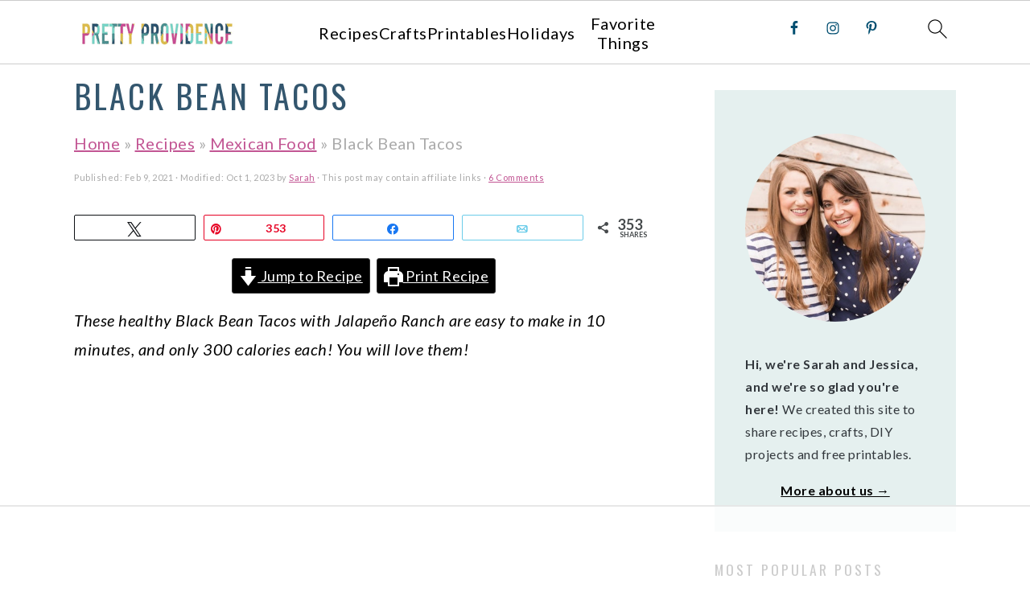

--- FILE ---
content_type: text/html; charset=UTF-8
request_url: https://prettyprovidence.com/best-black-bean-tacos-recipe/
body_size: 78801
content:
<!DOCTYPE html>
<html lang="en-US">
<head ><meta charset="UTF-8" /><script>if(navigator.userAgent.match(/MSIE|Internet Explorer/i)||navigator.userAgent.match(/Trident\/7\..*?rv:11/i)){var href=document.location.href;if(!href.match(/[?&]nowprocket/)){if(href.indexOf("?")==-1){if(href.indexOf("#")==-1){document.location.href=href+"?nowprocket=1"}else{document.location.href=href.replace("#","?nowprocket=1#")}}else{if(href.indexOf("#")==-1){document.location.href=href+"&nowprocket=1"}else{document.location.href=href.replace("#","&nowprocket=1#")}}}}</script><script>(()=>{class RocketLazyLoadScripts{constructor(){this.v="2.0.4",this.userEvents=["keydown","keyup","mousedown","mouseup","mousemove","mouseover","mouseout","touchmove","touchstart","touchend","touchcancel","wheel","click","dblclick","input"],this.attributeEvents=["onblur","onclick","oncontextmenu","ondblclick","onfocus","onmousedown","onmouseenter","onmouseleave","onmousemove","onmouseout","onmouseover","onmouseup","onmousewheel","onscroll","onsubmit"]}async t(){this.i(),this.o(),/iP(ad|hone)/.test(navigator.userAgent)&&this.h(),this.u(),this.l(this),this.m(),this.k(this),this.p(this),this._(),await Promise.all([this.R(),this.L()]),this.lastBreath=Date.now(),this.S(this),this.P(),this.D(),this.O(),this.M(),await this.C(this.delayedScripts.normal),await this.C(this.delayedScripts.defer),await this.C(this.delayedScripts.async),await this.T(),await this.F(),await this.j(),await this.A(),window.dispatchEvent(new Event("rocket-allScriptsLoaded")),this.everythingLoaded=!0,this.lastTouchEnd&&await new Promise(t=>setTimeout(t,500-Date.now()+this.lastTouchEnd)),this.I(),this.H(),this.U(),this.W()}i(){this.CSPIssue=sessionStorage.getItem("rocketCSPIssue"),document.addEventListener("securitypolicyviolation",t=>{this.CSPIssue||"script-src-elem"!==t.violatedDirective||"data"!==t.blockedURI||(this.CSPIssue=!0,sessionStorage.setItem("rocketCSPIssue",!0))},{isRocket:!0})}o(){window.addEventListener("pageshow",t=>{this.persisted=t.persisted,this.realWindowLoadedFired=!0},{isRocket:!0}),window.addEventListener("pagehide",()=>{this.onFirstUserAction=null},{isRocket:!0})}h(){let t;function e(e){t=e}window.addEventListener("touchstart",e,{isRocket:!0}),window.addEventListener("touchend",function i(o){o.changedTouches[0]&&t.changedTouches[0]&&Math.abs(o.changedTouches[0].pageX-t.changedTouches[0].pageX)<10&&Math.abs(o.changedTouches[0].pageY-t.changedTouches[0].pageY)<10&&o.timeStamp-t.timeStamp<200&&(window.removeEventListener("touchstart",e,{isRocket:!0}),window.removeEventListener("touchend",i,{isRocket:!0}),"INPUT"===o.target.tagName&&"text"===o.target.type||(o.target.dispatchEvent(new TouchEvent("touchend",{target:o.target,bubbles:!0})),o.target.dispatchEvent(new MouseEvent("mouseover",{target:o.target,bubbles:!0})),o.target.dispatchEvent(new PointerEvent("click",{target:o.target,bubbles:!0,cancelable:!0,detail:1,clientX:o.changedTouches[0].clientX,clientY:o.changedTouches[0].clientY})),event.preventDefault()))},{isRocket:!0})}q(t){this.userActionTriggered||("mousemove"!==t.type||this.firstMousemoveIgnored?"keyup"===t.type||"mouseover"===t.type||"mouseout"===t.type||(this.userActionTriggered=!0,this.onFirstUserAction&&this.onFirstUserAction()):this.firstMousemoveIgnored=!0),"click"===t.type&&t.preventDefault(),t.stopPropagation(),t.stopImmediatePropagation(),"touchstart"===this.lastEvent&&"touchend"===t.type&&(this.lastTouchEnd=Date.now()),"click"===t.type&&(this.lastTouchEnd=0),this.lastEvent=t.type,t.composedPath&&t.composedPath()[0].getRootNode()instanceof ShadowRoot&&(t.rocketTarget=t.composedPath()[0]),this.savedUserEvents.push(t)}u(){this.savedUserEvents=[],this.userEventHandler=this.q.bind(this),this.userEvents.forEach(t=>window.addEventListener(t,this.userEventHandler,{passive:!1,isRocket:!0})),document.addEventListener("visibilitychange",this.userEventHandler,{isRocket:!0})}U(){this.userEvents.forEach(t=>window.removeEventListener(t,this.userEventHandler,{passive:!1,isRocket:!0})),document.removeEventListener("visibilitychange",this.userEventHandler,{isRocket:!0}),this.savedUserEvents.forEach(t=>{(t.rocketTarget||t.target).dispatchEvent(new window[t.constructor.name](t.type,t))})}m(){const t="return false",e=Array.from(this.attributeEvents,t=>"data-rocket-"+t),i="["+this.attributeEvents.join("],[")+"]",o="[data-rocket-"+this.attributeEvents.join("],[data-rocket-")+"]",s=(e,i,o)=>{o&&o!==t&&(e.setAttribute("data-rocket-"+i,o),e["rocket"+i]=new Function("event",o),e.setAttribute(i,t))};new MutationObserver(t=>{for(const n of t)"attributes"===n.type&&(n.attributeName.startsWith("data-rocket-")||this.everythingLoaded?n.attributeName.startsWith("data-rocket-")&&this.everythingLoaded&&this.N(n.target,n.attributeName.substring(12)):s(n.target,n.attributeName,n.target.getAttribute(n.attributeName))),"childList"===n.type&&n.addedNodes.forEach(t=>{if(t.nodeType===Node.ELEMENT_NODE)if(this.everythingLoaded)for(const i of[t,...t.querySelectorAll(o)])for(const t of i.getAttributeNames())e.includes(t)&&this.N(i,t.substring(12));else for(const e of[t,...t.querySelectorAll(i)])for(const t of e.getAttributeNames())this.attributeEvents.includes(t)&&s(e,t,e.getAttribute(t))})}).observe(document,{subtree:!0,childList:!0,attributeFilter:[...this.attributeEvents,...e]})}I(){this.attributeEvents.forEach(t=>{document.querySelectorAll("[data-rocket-"+t+"]").forEach(e=>{this.N(e,t)})})}N(t,e){const i=t.getAttribute("data-rocket-"+e);i&&(t.setAttribute(e,i),t.removeAttribute("data-rocket-"+e))}k(t){Object.defineProperty(HTMLElement.prototype,"onclick",{get(){return this.rocketonclick||null},set(e){this.rocketonclick=e,this.setAttribute(t.everythingLoaded?"onclick":"data-rocket-onclick","this.rocketonclick(event)")}})}S(t){function e(e,i){let o=e[i];e[i]=null,Object.defineProperty(e,i,{get:()=>o,set(s){t.everythingLoaded?o=s:e["rocket"+i]=o=s}})}e(document,"onreadystatechange"),e(window,"onload"),e(window,"onpageshow");try{Object.defineProperty(document,"readyState",{get:()=>t.rocketReadyState,set(e){t.rocketReadyState=e},configurable:!0}),document.readyState="loading"}catch(t){console.log("WPRocket DJE readyState conflict, bypassing")}}l(t){this.originalAddEventListener=EventTarget.prototype.addEventListener,this.originalRemoveEventListener=EventTarget.prototype.removeEventListener,this.savedEventListeners=[],EventTarget.prototype.addEventListener=function(e,i,o){o&&o.isRocket||!t.B(e,this)&&!t.userEvents.includes(e)||t.B(e,this)&&!t.userActionTriggered||e.startsWith("rocket-")||t.everythingLoaded?t.originalAddEventListener.call(this,e,i,o):(t.savedEventListeners.push({target:this,remove:!1,type:e,func:i,options:o}),"mouseenter"!==e&&"mouseleave"!==e||t.originalAddEventListener.call(this,e,t.savedUserEvents.push,o))},EventTarget.prototype.removeEventListener=function(e,i,o){o&&o.isRocket||!t.B(e,this)&&!t.userEvents.includes(e)||t.B(e,this)&&!t.userActionTriggered||e.startsWith("rocket-")||t.everythingLoaded?t.originalRemoveEventListener.call(this,e,i,o):t.savedEventListeners.push({target:this,remove:!0,type:e,func:i,options:o})}}J(t,e){this.savedEventListeners=this.savedEventListeners.filter(i=>{let o=i.type,s=i.target||window;return e!==o||t!==s||(this.B(o,s)&&(i.type="rocket-"+o),this.$(i),!1)})}H(){EventTarget.prototype.addEventListener=this.originalAddEventListener,EventTarget.prototype.removeEventListener=this.originalRemoveEventListener,this.savedEventListeners.forEach(t=>this.$(t))}$(t){t.remove?this.originalRemoveEventListener.call(t.target,t.type,t.func,t.options):this.originalAddEventListener.call(t.target,t.type,t.func,t.options)}p(t){let e;function i(e){return t.everythingLoaded?e:e.split(" ").map(t=>"load"===t||t.startsWith("load.")?"rocket-jquery-load":t).join(" ")}function o(o){function s(e){const s=o.fn[e];o.fn[e]=o.fn.init.prototype[e]=function(){return this[0]===window&&t.userActionTriggered&&("string"==typeof arguments[0]||arguments[0]instanceof String?arguments[0]=i(arguments[0]):"object"==typeof arguments[0]&&Object.keys(arguments[0]).forEach(t=>{const e=arguments[0][t];delete arguments[0][t],arguments[0][i(t)]=e})),s.apply(this,arguments),this}}if(o&&o.fn&&!t.allJQueries.includes(o)){const e={DOMContentLoaded:[],"rocket-DOMContentLoaded":[]};for(const t in e)document.addEventListener(t,()=>{e[t].forEach(t=>t())},{isRocket:!0});o.fn.ready=o.fn.init.prototype.ready=function(i){function s(){parseInt(o.fn.jquery)>2?setTimeout(()=>i.bind(document)(o)):i.bind(document)(o)}return"function"==typeof i&&(t.realDomReadyFired?!t.userActionTriggered||t.fauxDomReadyFired?s():e["rocket-DOMContentLoaded"].push(s):e.DOMContentLoaded.push(s)),o([])},s("on"),s("one"),s("off"),t.allJQueries.push(o)}e=o}t.allJQueries=[],o(window.jQuery),Object.defineProperty(window,"jQuery",{get:()=>e,set(t){o(t)}})}P(){const t=new Map;document.write=document.writeln=function(e){const i=document.currentScript,o=document.createRange(),s=i.parentElement;let n=t.get(i);void 0===n&&(n=i.nextSibling,t.set(i,n));const c=document.createDocumentFragment();o.setStart(c,0),c.appendChild(o.createContextualFragment(e)),s.insertBefore(c,n)}}async R(){return new Promise(t=>{this.userActionTriggered?t():this.onFirstUserAction=t})}async L(){return new Promise(t=>{document.addEventListener("DOMContentLoaded",()=>{this.realDomReadyFired=!0,t()},{isRocket:!0})})}async j(){return this.realWindowLoadedFired?Promise.resolve():new Promise(t=>{window.addEventListener("load",t,{isRocket:!0})})}M(){this.pendingScripts=[];this.scriptsMutationObserver=new MutationObserver(t=>{for(const e of t)e.addedNodes.forEach(t=>{"SCRIPT"!==t.tagName||t.noModule||t.isWPRocket||this.pendingScripts.push({script:t,promise:new Promise(e=>{const i=()=>{const i=this.pendingScripts.findIndex(e=>e.script===t);i>=0&&this.pendingScripts.splice(i,1),e()};t.addEventListener("load",i,{isRocket:!0}),t.addEventListener("error",i,{isRocket:!0}),setTimeout(i,1e3)})})})}),this.scriptsMutationObserver.observe(document,{childList:!0,subtree:!0})}async F(){await this.X(),this.pendingScripts.length?(await this.pendingScripts[0].promise,await this.F()):this.scriptsMutationObserver.disconnect()}D(){this.delayedScripts={normal:[],async:[],defer:[]},document.querySelectorAll("script[type$=rocketlazyloadscript]").forEach(t=>{t.hasAttribute("data-rocket-src")?t.hasAttribute("async")&&!1!==t.async?this.delayedScripts.async.push(t):t.hasAttribute("defer")&&!1!==t.defer||"module"===t.getAttribute("data-rocket-type")?this.delayedScripts.defer.push(t):this.delayedScripts.normal.push(t):this.delayedScripts.normal.push(t)})}async _(){await this.L();let t=[];document.querySelectorAll("script[type$=rocketlazyloadscript][data-rocket-src]").forEach(e=>{let i=e.getAttribute("data-rocket-src");if(i&&!i.startsWith("data:")){i.startsWith("//")&&(i=location.protocol+i);try{const o=new URL(i).origin;o!==location.origin&&t.push({src:o,crossOrigin:e.crossOrigin||"module"===e.getAttribute("data-rocket-type")})}catch(t){}}}),t=[...new Map(t.map(t=>[JSON.stringify(t),t])).values()],this.Y(t,"preconnect")}async G(t){if(await this.K(),!0!==t.noModule||!("noModule"in HTMLScriptElement.prototype))return new Promise(e=>{let i;function o(){(i||t).setAttribute("data-rocket-status","executed"),e()}try{if(navigator.userAgent.includes("Firefox/")||""===navigator.vendor||this.CSPIssue)i=document.createElement("script"),[...t.attributes].forEach(t=>{let e=t.nodeName;"type"!==e&&("data-rocket-type"===e&&(e="type"),"data-rocket-src"===e&&(e="src"),i.setAttribute(e,t.nodeValue))}),t.text&&(i.text=t.text),t.nonce&&(i.nonce=t.nonce),i.hasAttribute("src")?(i.addEventListener("load",o,{isRocket:!0}),i.addEventListener("error",()=>{i.setAttribute("data-rocket-status","failed-network"),e()},{isRocket:!0}),setTimeout(()=>{i.isConnected||e()},1)):(i.text=t.text,o()),i.isWPRocket=!0,t.parentNode.replaceChild(i,t);else{const i=t.getAttribute("data-rocket-type"),s=t.getAttribute("data-rocket-src");i?(t.type=i,t.removeAttribute("data-rocket-type")):t.removeAttribute("type"),t.addEventListener("load",o,{isRocket:!0}),t.addEventListener("error",i=>{this.CSPIssue&&i.target.src.startsWith("data:")?(console.log("WPRocket: CSP fallback activated"),t.removeAttribute("src"),this.G(t).then(e)):(t.setAttribute("data-rocket-status","failed-network"),e())},{isRocket:!0}),s?(t.fetchPriority="high",t.removeAttribute("data-rocket-src"),t.src=s):t.src="data:text/javascript;base64,"+window.btoa(unescape(encodeURIComponent(t.text)))}}catch(i){t.setAttribute("data-rocket-status","failed-transform"),e()}});t.setAttribute("data-rocket-status","skipped")}async C(t){const e=t.shift();return e?(e.isConnected&&await this.G(e),this.C(t)):Promise.resolve()}O(){this.Y([...this.delayedScripts.normal,...this.delayedScripts.defer,...this.delayedScripts.async],"preload")}Y(t,e){this.trash=this.trash||[];let i=!0;var o=document.createDocumentFragment();t.forEach(t=>{const s=t.getAttribute&&t.getAttribute("data-rocket-src")||t.src;if(s&&!s.startsWith("data:")){const n=document.createElement("link");n.href=s,n.rel=e,"preconnect"!==e&&(n.as="script",n.fetchPriority=i?"high":"low"),t.getAttribute&&"module"===t.getAttribute("data-rocket-type")&&(n.crossOrigin=!0),t.crossOrigin&&(n.crossOrigin=t.crossOrigin),t.integrity&&(n.integrity=t.integrity),t.nonce&&(n.nonce=t.nonce),o.appendChild(n),this.trash.push(n),i=!1}}),document.head.appendChild(o)}W(){this.trash.forEach(t=>t.remove())}async T(){try{document.readyState="interactive"}catch(t){}this.fauxDomReadyFired=!0;try{await this.K(),this.J(document,"readystatechange"),document.dispatchEvent(new Event("rocket-readystatechange")),await this.K(),document.rocketonreadystatechange&&document.rocketonreadystatechange(),await this.K(),this.J(document,"DOMContentLoaded"),document.dispatchEvent(new Event("rocket-DOMContentLoaded")),await this.K(),this.J(window,"DOMContentLoaded"),window.dispatchEvent(new Event("rocket-DOMContentLoaded"))}catch(t){console.error(t)}}async A(){try{document.readyState="complete"}catch(t){}try{await this.K(),this.J(document,"readystatechange"),document.dispatchEvent(new Event("rocket-readystatechange")),await this.K(),document.rocketonreadystatechange&&document.rocketonreadystatechange(),await this.K(),this.J(window,"load"),window.dispatchEvent(new Event("rocket-load")),await this.K(),window.rocketonload&&window.rocketonload(),await this.K(),this.allJQueries.forEach(t=>t(window).trigger("rocket-jquery-load")),await this.K(),this.J(window,"pageshow");const t=new Event("rocket-pageshow");t.persisted=this.persisted,window.dispatchEvent(t),await this.K(),window.rocketonpageshow&&window.rocketonpageshow({persisted:this.persisted})}catch(t){console.error(t)}}async K(){Date.now()-this.lastBreath>45&&(await this.X(),this.lastBreath=Date.now())}async X(){return document.hidden?new Promise(t=>setTimeout(t)):new Promise(t=>requestAnimationFrame(t))}B(t,e){return e===document&&"readystatechange"===t||(e===document&&"DOMContentLoaded"===t||(e===window&&"DOMContentLoaded"===t||(e===window&&"load"===t||e===window&&"pageshow"===t)))}static run(){(new RocketLazyLoadScripts).t()}}RocketLazyLoadScripts.run()})();</script>

<meta name="viewport" content="width=device-width, initial-scale=1" />
<script data-no-optimize="1" data-cfasync="false">!function(){"use strict";const t={adt_ei:{identityApiKey:"plainText",source:"url",type:"plaintext",priority:1},adt_eih:{identityApiKey:"sha256",source:"urlh",type:"hashed",priority:2},sh_kit:{identityApiKey:"sha256",source:"urlhck",type:"hashed",priority:3}},e=Object.keys(t);function i(t){return function(t){const e=t.match(/((?=([a-z0-9._!#$%+^&*()[\]<>-]+))\2@[a-z0-9._-]+\.[a-z0-9._-]+)/gi);return e?e[0]:""}(function(t){return t.replace(/\s/g,"")}(t.toLowerCase()))}!async function(){const n=new URL(window.location.href),o=n.searchParams;let a=null;const r=Object.entries(t).sort(([,t],[,e])=>t.priority-e.priority).map(([t])=>t);for(const e of r){const n=o.get(e),r=t[e];if(!n||!r)continue;const c=decodeURIComponent(n),d="plaintext"===r.type&&i(c),s="hashed"===r.type&&c;if(d||s){a={value:c,config:r};break}}if(a){const{value:t,config:e}=a;window.adthrive=window.adthrive||{},window.adthrive.cmd=window.adthrive.cmd||[],window.adthrive.cmd.push(function(){window.adthrive.identityApi({source:e.source,[e.identityApiKey]:t},({success:i,data:n})=>{i?window.adthrive.log("info","Plugin","detectEmails",`Identity API called with ${e.type} email: ${t}`,n):window.adthrive.log("warning","Plugin","detectEmails",`Failed to call Identity API with ${e.type} email: ${t}`,n)})})}!function(t,e){const i=new URL(e);t.forEach(t=>i.searchParams.delete(t)),history.replaceState(null,"",i.toString())}(e,n)}()}();
</script><script data-affiliate-config type="application/json">{"enableLinkMonetizer":false,"keywordLinkerKeywordLimit":3,"affiliateJsClientPath":"https:\/\/affiliate-cdn.raptive.com\/affiliate.mvp.min.js","affiliateApiPath":"https:\/\/affiliate-api.raptive.com","amazonAffiliateId":"","excludeNetworks":["raptive"],"excludeDestinations":["cj"],"enableAnalytics":true,"pluginVersion":"1.1.6"}</script>
<script type="rocketlazyloadscript" async referrerpolicy="no-referrer-when-downgrade" data-no-optimize="1" data-cfasync="false" data-rocket-src="https://affiliate-cdn.raptive.com/affiliate.mvp.min.js">
</script>
<meta name='robots' content='index, follow, max-image-preview:large, max-snippet:-1, max-video-preview:-1' />
	<style>img:is([sizes="auto" i], [sizes^="auto," i]) { contain-intrinsic-size: 3000px 1500px }</style>
	<script type="application/ld+json">{"@context":"http:\/\/schema.org\/","@type":"Recipe","name":"Black Bean Tacos","author":{"@type":"Person","name":"Pretty Providence"},"description":"These healthy Black Bean Tacos with Jalape\u00f1o Ranch are a delicious vegetarian lunch or dinner - and only 10 minutes to make!","datePublished":"2021-02-09T06:00:00+00:00","image":["https:\/\/prettyprovidence.com\/wp-content\/uploads\/2013\/08\/black-bean-tacos-recipe.jpg","https:\/\/prettyprovidence.com\/wp-content\/uploads\/2013\/08\/black-bean-tacos-recipe-500x500.jpg","https:\/\/prettyprovidence.com\/wp-content\/uploads\/2013\/08\/black-bean-tacos-recipe-500x375.jpg","https:\/\/prettyprovidence.com\/wp-content\/uploads\/2013\/08\/black-bean-tacos-recipe-480x270.jpg"],"recipeYield":["1","1 person"],"prepTime":"PT5M","totalTime":"PT5M","recipeIngredient":["2 TBSP Jalape\u00f1o Ranch (Recipe linked below)","1 Cup Shredded Lettuce","1 can Black Beans","2  Corn Tortillas","1  Regular String Cheese"],"recipeInstructions":[{"@type":"HowToStep","text":"Prepare Jalape\u00f1o Ranch at least 30 minutes ahead of time and store in the fridge.","name":"Prepare Jalape\u00f1o Ranch at least 30 minutes ahead of time and store in the fridge.","url":"https:\/\/prettyprovidence.com\/best-black-bean-tacos-recipe\/#wprm-recipe-23601-step-0-0"},{"@type":"HowToStep","text":"Wrap corn tortillas in a damp paper towel and put that inside a ziploc bag. Leave the bag open, and steam in the microwave for one minute.","name":"Wrap corn tortillas in a damp paper towel and put that inside a ziploc bag. Leave the bag open, and steam in the microwave for one minute.","url":"https:\/\/prettyprovidence.com\/best-black-bean-tacos-recipe\/#wprm-recipe-23601-step-0-1"},{"@type":"HowToStep","text":"Rinse and drain black beans, wash and chop lettuce and grate string cheese.","name":"Rinse and drain black beans, wash and chop lettuce and grate string cheese.","url":"https:\/\/prettyprovidence.com\/best-black-bean-tacos-recipe\/#wprm-recipe-23601-step-0-2"},{"@type":"HowToStep","text":"Assemble tacos by topping one tortilla with half cup lettuce, 1\/4 cup beans, half the string cheese and 1 TBSP dressing.","name":"Assemble tacos by topping one tortilla with half cup lettuce, 1\/4 cup beans, half the string cheese and 1 TBSP dressing.","url":"https:\/\/prettyprovidence.com\/best-black-bean-tacos-recipe\/#wprm-recipe-23601-step-0-3"}],"aggregateRating":{"@type":"AggregateRating","ratingValue":"5","ratingCount":"4","reviewCount":"3"},"review":[{"@type":"Review","reviewRating":{"@type":"Rating","ratingValue":"5"},"reviewBody":"This is such a quick and light, yummy dinner! \r\nThank you for this idea, just what we need post Super Bowl! Haha","author":{"@type":"Person","name":"Kim"},"datePublished":"2021-02-09"},{"@type":"Review","reviewRating":{"@type":"Rating","ratingValue":"5"},"reviewBody":"Anything with jalepeno ranch in it and I'm in! :) These tacos are so quick and easy to make, and so filling and yummy! They are the perfect meatless meal, thanks for sharing!!","author":{"@type":"Person","name":"Katy Okelberry"},"datePublished":"2019-11-30"},{"@type":"Review","reviewRating":{"@type":"Rating","ratingValue":"5"},"reviewBody":"easy and delicious","author":{"@type":"Person","name":"BB"},"datePublished":"2019-06-04"}],"recipeCategory":["Dinner"],"recipeCuisine":["Mexican"],"keywords":"black bean, tacos","nutrition":{"@type":"NutritionInformation","servingSize":"2 tacos","calories":"611 kcal","carbohydrateContent":"88 g","proteinContent":"33 g","fatContent":"15 g","saturatedFatContent":"8 g","cholesterolContent":"29 mg","sodiumContent":"441 mg","fiberContent":"26 g","sugarContent":"2 g"}}</script><style data-no-optimize="1" data-cfasync="false">
	.adthrive-ad {
		margin-top: 10px;
		margin-bottom: 10px;
		text-align: center;
		overflow-x: visible;
		clear: both;
		line-height: 0;
	}
	.adthrive-device-desktop .adthrive-recipe, .adthrive-device-tablet .adthrive-recipe {
float: right;
clear: right;
margin-left: 10px;
}

.adthrive-player-title {
    margin: 10px 0;
}

/* confirm click footer ad fix test */
body.adthrive-device-phone .adthrive-footer.adthrive-sticky {
padding-top:0px;
overflow:visible !important;
border-top:0px !important;
}
body.adthrive-device-phone .adthrive-sticky.adthrive-footer>.adthrive-close {
top:-25px !important;
right:0px !important;
border-radius: 0px !important;
line-height: 24px !important;
font-size: 24px !important;
}
/* confirm click footer ad fix test  end */

/*mobile sticky video close button adjustment */
.adthrive-device-phone .adthrive-player-close{
 font-size: 14px;
 height: 40px;
 top: 174px;
 border-radius: 0px;
}

/* fix sticky sidebar ads for fixed header */
.adthrive-sidebar.adthrive-stuck {
margin-top: 120px;
}
.adthrive-sticky-sidebar > div {
top: 120px!important;
}</style>
<script data-no-optimize="1" data-cfasync="false">
	window.adthriveCLS = {
		enabledLocations: ['Content', 'Recipe'],
		injectedSlots: [],
		injectedFromPlugin: true,
		branch: '38ff822',bucket: 'prod',			};
	window.adthriveCLS.siteAds = {"betaTester":false,"targeting":[{"value":"5da4fa17233f01631e1b901b","key":"siteId"},{"value":"6233884db22d507088294f9d","key":"organizationId"},{"value":"Pretty Providence","key":"siteName"},{"value":"AdThrive Edge","key":"service"},{"value":"on","key":"bidding"},{"value":["Food","Crafts","Home Decor and Design"],"key":"verticals"}],"siteUrl":"https://www.prettyprovidence.com","siteId":"5da4fa17233f01631e1b901b","siteName":"Pretty Providence","breakpoints":{"tablet":768,"desktop":1024},"cloudflare":null,"adUnits":[{"sequence":1,"targeting":[{"value":["Sidebar"],"key":"location"}],"devices":["desktop"],"name":"Sidebar_1","sticky":false,"location":"Sidebar","dynamic":{"pageSelector":"","spacing":0,"max":1,"lazyMax":null,"enable":true,"lazy":false,"elementSelector":".sidebar-primary > *","skip":1,"classNames":["widget"],"position":"afterend","every":1,"enabled":true},"stickyOverlapSelector":"","adSizes":[[160,600],[336,280],[320,50],[300,600],[250,250],[1,1],[320,100],[300,1050],[300,50],[300,420],[300,250]],"priority":299,"autosize":true},{"sequence":9,"targeting":[{"value":["Sidebar"],"key":"location"},{"value":true,"key":"sticky"}],"devices":["desktop"],"name":"Sidebar_9","sticky":true,"location":"Sidebar","dynamic":{"pageSelector":"","spacing":0,"max":1,"lazyMax":null,"enable":true,"lazy":false,"elementSelector":".sidebar-primary","skip":0,"classNames":["widget"],"position":"beforeend","every":1,"enabled":true},"stickyOverlapSelector":".footer-widgets","adSizes":[[160,600],[336,280],[320,50],[300,600],[250,250],[1,1],[320,100],[300,1050],[300,50],[300,420],[300,250]],"priority":291,"autosize":true},{"sequence":null,"targeting":[{"value":["Content"],"key":"location"}],"devices":["desktop","tablet","phone"],"name":"Content","sticky":false,"location":"Content","dynamic":{"pageSelector":"body.blog, body.search, body.archive, body.home","spacing":0,"max":3,"lazyMax":null,"enable":true,"lazy":false,"elementSelector":".feast-full-width-wrapper","skip":2,"classNames":[],"position":"afterend","every":2,"enabled":true},"stickyOverlapSelector":"","adSizes":[[728,90],[336,280],[320,50],[468,60],[970,90],[250,250],[1,1],[320,100],[970,250],[1,2],[300,50],[300,300],[552,334],[728,250],[300,250]],"priority":199,"autosize":true},{"sequence":null,"targeting":[{"value":["Content"],"key":"location"}],"devices":["desktop"],"name":"Content","sticky":false,"location":"Content","dynamic":{"pageSelector":"body.single, body.page:not(.home)","spacing":1,"max":4,"lazyMax":95,"enable":true,"lazy":true,"elementSelector":".entry-content > *","skip":2,"classNames":[],"position":"afterend","every":1,"enabled":true},"stickyOverlapSelector":"","adSizes":[[728,90],[336,280],[320,50],[468,60],[970,90],[250,250],[1,1],[320,100],[970,250],[1,2],[300,50],[300,300],[552,334],[728,250],[300,250]],"priority":199,"autosize":true},{"sequence":null,"targeting":[{"value":["Content"],"key":"location"}],"devices":["tablet"],"name":"Content","sticky":false,"location":"Content","dynamic":{"pageSelector":"body.single, body.page:not(.home)","spacing":0.7,"max":4,"lazyMax":95,"enable":true,"lazy":true,"elementSelector":".entry-content > *","skip":2,"classNames":[],"position":"afterend","every":1,"enabled":true},"stickyOverlapSelector":"","adSizes":[[728,90],[336,280],[320,50],[468,60],[970,90],[250,250],[1,1],[320,100],[970,250],[1,2],[300,50],[300,300],[552,334],[728,250],[300,250]],"priority":199,"autosize":true},{"sequence":null,"targeting":[{"value":["Content"],"key":"location"}],"devices":["phone"],"name":"Content","sticky":false,"location":"Content","dynamic":{"pageSelector":"body.single, body.page:not(.home)","spacing":1,"max":3,"lazyMax":96,"enable":true,"lazy":true,"elementSelector":".entry-content > *","skip":3,"classNames":[],"position":"afterend","every":1,"enabled":true},"stickyOverlapSelector":"","adSizes":[[728,90],[336,280],[320,50],[468,60],[970,90],[250,250],[1,1],[320,100],[970,250],[1,2],[300,50],[300,300],[552,334],[728,250],[300,250]],"priority":199,"autosize":true},{"sequence":null,"targeting":[{"value":["Recipe"],"key":"location"}],"devices":["desktop","tablet"],"name":"Recipe","sticky":false,"location":"Recipe","dynamic":{"pageSelector":"","spacing":0.8,"max":2,"lazyMax":97,"enable":true,"lazy":true,"elementSelector":".wprm-recipe-ingredients-container li, .wprm-recipe-instructions-container li, .wprm-recipe-notes-container li, .wprm-recipe-notes-container span","skip":0,"classNames":[],"position":"beforebegin","every":1,"enabled":true},"stickyOverlapSelector":"","adSizes":[[320,50],[250,250],[1,1],[320,100],[1,2],[300,50],[320,300],[300,390],[300,250]],"priority":-101,"autosize":true},{"sequence":4,"targeting":[{"value":["Recipe"],"key":"location"}],"devices":["phone"],"name":"Recipe_4","sticky":false,"location":"Recipe","dynamic":{"pageSelector":"","spacing":0,"max":1,"lazyMax":null,"enable":true,"lazy":false,"elementSelector":".wprm-recipe-equipment-container","skip":0,"classNames":[],"position":"beforebegin","every":1,"enabled":true},"stickyOverlapSelector":"","adSizes":[[320,50],[250,250],[1,1],[320,100],[1,2],[300,50],[320,300],[300,390],[300,250]],"priority":-104,"autosize":true},{"sequence":null,"targeting":[{"value":["Recipe"],"key":"location"}],"devices":["phone"],"name":"Recipe","sticky":false,"location":"Recipe","dynamic":{"pageSelector":"","spacing":0.6,"max":1,"lazyMax":97,"enable":true,"lazy":true,"elementSelector":".wprm-recipe-ingredient-group, .wprm-recipe-instructions-container, .wprm-recipe-notes-container","skip":0,"classNames":[],"position":"afterend","every":1,"enabled":true},"stickyOverlapSelector":"","adSizes":[[320,50],[250,250],[1,1],[320,100],[1,2],[300,50],[320,300],[300,390],[300,250]],"priority":-101,"autosize":true},{"sequence":null,"targeting":[{"value":["Below Post"],"key":"location"}],"devices":["desktop","tablet","phone"],"name":"Below_Post","sticky":false,"location":"Below Post","dynamic":{"pageSelector":"","spacing":0.85,"max":0,"lazyMax":10,"enable":true,"lazy":true,"elementSelector":".comment-respond, .comment-list > li","skip":0,"classNames":[],"position":"beforebegin","every":1,"enabled":true},"stickyOverlapSelector":"","adSizes":[[120,240],[250,250],[300,250],[320,50],[320,100],[336,280],[468,60],[728,90],[1,1]],"priority":99,"autosize":true},{"sequence":null,"targeting":[{"value":["Footer"],"key":"location"},{"value":true,"key":"sticky"}],"devices":["tablet","phone","desktop"],"name":"Footer","sticky":true,"location":"Footer","dynamic":{"pageSelector":"","spacing":0,"max":1,"lazyMax":null,"enable":true,"lazy":false,"elementSelector":"body","skip":0,"classNames":[],"position":"beforeend","every":1,"enabled":true},"stickyOverlapSelector":"","adSizes":[[320,50],[320,100],[728,90],[970,90],[468,60],[1,1],[300,50]],"priority":-1,"autosize":true}],"adDensityLayout":{"mobile":{"adDensity":0.24,"onePerViewport":false},"pageOverrides":[{"mobile":{"adDensity":0.3,"onePerViewport":false},"note":null,"pageSelector":"body.blog, body.search, body.archive, body.home","desktop":{"adDensity":0.26,"onePerViewport":false}}],"desktop":{"adDensity":0.2,"onePerViewport":false}},"adDensityEnabled":true,"siteExperiments":[],"adTypes":{"sponsorTileDesktop":true,"interscrollerDesktop":true,"nativeBelowPostDesktop":true,"miniscroller":true,"largeFormatsMobile":true,"nativeMobileContent":true,"inRecipeRecommendationMobile":true,"nativeMobileRecipe":true,"sponsorTileMobile":true,"expandableCatalogAdsMobile":false,"frameAdsMobile":true,"outstreamMobile":true,"nativeHeaderMobile":true,"frameAdsDesktop":true,"inRecipeRecommendationDesktop":true,"expandableFooterDesktop":true,"nativeDesktopContent":true,"outstreamDesktop":true,"animatedFooter":true,"skylineHeader":false,"expandableFooter":true,"nativeDesktopSidebar":true,"videoFootersMobile":true,"videoFootersDesktop":true,"interscroller":true,"nativeDesktopRecipe":true,"nativeHeaderDesktop":true,"nativeBelowPostMobile":true,"expandableCatalogAdsDesktop":false,"largeFormatsDesktop":true},"adOptions":{"theTradeDesk":true,"rtbhouse":true,"undertone":true,"sidebarConfig":{"dynamicStickySidebar":{"minHeight":2400,"enabled":true,"blockedSelectors":[]}},"footerCloseButton":false,"teads":true,"seedtag":true,"pmp":true,"thirtyThreeAcross":true,"sharethrough":true,"optimizeVideoPlayersForEarnings":true,"removeVideoTitleWrapper":true,"pubMatic":true,"infiniteScroll":false,"longerVideoAdPod":true,"yahoossp":true,"spa":false,"stickyContainerConfig":{"recipeDesktop":{"minHeight":null,"enabled":false},"blockedSelectors":[],"stickyHeaderSelectors":[],"content":{"minHeight":null,"enabled":false},"recipeMobile":{"minHeight":null,"enabled":false}},"sonobi":true,"gatedPrint":{"siteEmailServiceProviderId":null,"defaultOptIn":false,"enabled":false,"newsletterPromptEnabled":false},"yieldmo":true,"footerSelector":"","consentMode":{"enabled":false,"customVendorList":""},"amazonUAM":true,"gamMCMEnabled":true,"gamMCMChildNetworkCode":"187140591","rubicon":true,"conversant":true,"openx":true,"customCreativeEnabled":true,"mobileHeaderHeight":1,"secColor":"#000000","unruly":true,"mediaGrid":true,"bRealTime":true,"adInViewTime":null,"gumgum":true,"comscoreFooter":true,"desktopInterstitial":false,"amx":true,"footerCloseButtonDesktop":false,"ozone":true,"isAutoOptimized":true,"adform":true,"comscoreTAL":true,"targetaff":true,"bgColor":"#FFFFFF","advancePlaylistOptions":{"playlistPlayer":{"enabled":true},"relatedPlayer":{"enabled":true,"applyToFirst":true}},"kargo":true,"liveRampATS":true,"footerCloseButtonMobile":false,"interstitialBlockedPageSelectors":"","prioritizeShorterVideoAds":true,"allowSmallerAdSizes":true,"comscore":"Lifestyle","blis":true,"wakeLock":{"desktopEnabled":true,"mobileValue":15,"mobileEnabled":true,"desktopValue":30},"mobileInterstitial":true,"tripleLift":true,"sensitiveCategories":["gamv","pol"],"liveRamp":true,"adthriveEmailIdentity":true,"criteo":true,"nativo":true,"infiniteScrollOptions":{"selector":"","heightThreshold":0},"siteAttributes":{"mobileHeaderSelectors":[],"desktopHeaderSelectors":[]},"dynamicContentSlotLazyLoading":true,"clsOptimizedAds":true,"ogury":true,"verticals":["Food","Crafts","Home Decor and Design"],"inImage":false,"stackadapt":true,"usCMP":{"enabled":false,"regions":[]},"advancePlaylist":true,"medianet":true,"delayLoading":false,"inImageZone":null,"appNexus":true,"rise":true,"liveRampId":"","infiniteScrollRefresh":false,"indexExchange":true},"siteAdsProfiles":[],"thirdPartySiteConfig":{"partners":{"discounts":[]}},"featureRollouts":{"erp":{"featureRolloutId":19,"data":null,"enabled":false},"disable-kargo-spotlight":{"featureRolloutId":45,"data":{"pct_enabled":90},"enabled":true}},"videoPlayers":{"contextual":{"autoplayCollapsibleEnabled":false,"overrideEmbedLocation":false,"defaultPlayerType":"static"},"videoEmbed":"wordpress","footerSelector":".footer-widgets, .site-footer","contentSpecificPlaylists":[],"players":[{"pageSelector":"","devices":["mobile"],"mobileLocation":"bottom-right","description":"","elementSelector":"","skip":0,"id":4063453,"position":"afterend","title":"Sticky related player - mobile","type":"stickyRelated","enabled":true,"playerId":"ASodemCv"},{"playlistId":"ggIvPgtR","pageSelector":"body.single, body.page:not(.home)","devices":["desktop"],"description":"","skip":2,"title":"MY LATEST VIDEOS","type":"stickyPlaylist","enabled":true,"footerSelector":".footer-widgets, .site-footer","elementSelector":".entry-content > p","id":4063454,"position":"afterend","saveVideoCloseState":false,"shuffle":true,"mobileHeaderSelector":null,"playerId":"fwcb0I0m","isCompleted":true},{"devices":["desktop","mobile"],"description":"","id":4063451,"title":"Stationary related player - desktop and mobile","type":"stationaryRelated","enabled":true,"playerId":"ASodemCv"},{"pageSelector":"","devices":["desktop"],"description":"","elementSelector":"","skip":0,"id":4063452,"position":"afterend","title":"Sticky related player - desktop","type":"stickyRelated","enabled":true,"playerId":"ASodemCv"},{"playlistId":"ggIvPgtR","pageSelector":"body.single, body.page:not(.home)","devices":["mobile"],"mobileLocation":"top-center","description":"","skip":2,"title":"MY LATEST VIDEOS","type":"stickyPlaylist","enabled":true,"footerSelector":".footer-widgets, .site-footer","elementSelector":".entry-content > p","id":4063455,"position":"afterend","saveVideoCloseState":false,"shuffle":true,"mobileHeaderSelector":null,"playerId":"fwcb0I0m","isCompleted":true}],"partners":{"theTradeDesk":true,"unruly":true,"mediaGrid":true,"undertone":true,"gumgum":true,"seedtag":true,"amx":true,"ozone":true,"adform":true,"pmp":true,"kargo":true,"connatix":true,"stickyOutstream":{"desktop":{"enabled":true},"blockedPageSelectors":"","mobileLocation":"bottom-left","allowOnHomepage":true,"mobile":{"enabled":true},"saveVideoCloseState":false,"mobileHeaderSelector":null,"allowForPageWithStickyPlayer":{"enabled":true}},"sharethrough":true,"blis":true,"tripleLift":true,"pubMatic":true,"criteo":true,"yahoossp":true,"nativo":true,"stackadapt":true,"yieldmo":true,"amazonUAM":true,"medianet":true,"rubicon":true,"appNexus":true,"rise":true,"openx":true,"indexExchange":true}}};</script>

<script data-no-optimize="1" data-cfasync="false">
(function(w, d) {
	w.adthrive = w.adthrive || {};
	w.adthrive.cmd = w.adthrive.cmd || [];
	w.adthrive.plugin = 'adthrive-ads-3.10.0';
	w.adthrive.host = 'ads.adthrive.com';
	w.adthrive.integration = 'plugin';

	var commitParam = (w.adthriveCLS && w.adthriveCLS.bucket !== 'prod' && w.adthriveCLS.branch) ? '&commit=' + w.adthriveCLS.branch : '';

	var s = d.createElement('script');
	s.async = true;
	s.referrerpolicy='no-referrer-when-downgrade';
	s.src = 'https://' + w.adthrive.host + '/sites/5da4fa17233f01631e1b901b/ads.min.js?referrer=' + w.encodeURIComponent(w.location.href) + commitParam + '&cb=' + (Math.floor(Math.random() * 100) + 1) + '';
	var n = d.getElementsByTagName('script')[0];
	n.parentNode.insertBefore(s, n);
})(window, document);
</script>
<link rel="dns-prefetch" href="https://ads.adthrive.com/"><link rel="preconnect" href="https://ads.adthrive.com/"><link rel="preconnect" href="https://ads.adthrive.com/" crossorigin>
<!-- Social Warfare v4.5.6 https://warfareplugins.com - BEGINNING OF OUTPUT -->
<meta property="og:description" content="These healthy Black Bean Tacos with Jalapeño Ranch are easy to make in 10 minutes, and only 300 calories each! You will love them! When I am in need of a reset and trying to eat healthy, these tacos honestly taste so good. They are my secret weapon! I feel full and happy after having just two of them. They're super healthy, vegetarian and only 300 calories each! The secret to making them taste so good? The dressing. The spicy Jalapeño Ranch gives them tons of flavor.  If you love tacos, you should also try our Cafe Rio Chicken or our">
<meta property="og:title" content="Black Bean Tacos">
<meta property="article_author" content="Sarah">
<meta property="article_publisher" content="Sarah">
<meta property="og:image" content="https://prettyprovidence.com/wp-content/uploads/2013/08/black-bean-tacos-recipe.jpg">
<meta property="fb:app_id" content="529576650555031">
<meta property="og:type" content="article">
<meta property="og:url" content="https://prettyprovidence.com/best-black-bean-tacos-recipe/">
<meta property="og:site_name" content="Pretty Providence">
<meta property="article:published_time" content="2021-02-09T06:00:00-07:00">
<meta property="article:modified_time" content="2023-10-01T00:24:25-06:00">
<meta property="og:updated_time" content="2023-10-01T00:24:25-06:00">
<meta name="twitter:title" content="Black Bean Tacos">
<meta name="twitter:description" content="These healthy Black Bean Tacos with Jalapeño Ranch are easy to make in 10 minutes, and only 300 calories each! You will love them! When I am in need of a reset and trying to eat healthy, these tacos honestly taste so good. They are my secret weapon! I feel full and happy after having just two of them. They're super healthy, vegetarian and only 300 calories each! The secret to making them taste so good? The dressing. The spicy Jalapeño Ranch gives them tons of flavor.  If you love tacos, you should also try our Cafe Rio Chicken or our">
<meta name="twitter:image" content="https://prettyprovidence.com/wp-content/uploads/2013/08/black-bean-tacos-recipe.jpg">
<meta name="twitter:site" content="@prettyprovidnce">
<meta name="twitter:creator" content="@prettyprovidnce">
<meta name="twitter:card" content="summary_large_image">
<style>
	@font-face {
		font-family: "sw-icon-font";
		src:url("https://prettyprovidence.com/wp-content/plugins/social-warfare/assets/fonts/sw-icon-font.eot?ver=4.5.6");
		src:url("https://prettyprovidence.com/wp-content/plugins/social-warfare/assets/fonts/sw-icon-font.eot?ver=4.5.6#iefix") format("embedded-opentype"),
		url("https://prettyprovidence.com/wp-content/plugins/social-warfare/assets/fonts/sw-icon-font.woff?ver=4.5.6") format("woff"),
		url("https://prettyprovidence.com/wp-content/plugins/social-warfare/assets/fonts/sw-icon-font.ttf?ver=4.5.6") format("truetype"),
		url("https://prettyprovidence.com/wp-content/plugins/social-warfare/assets/fonts/sw-icon-font.svg?ver=4.5.6#1445203416") format("svg");
		font-weight: normal;
		font-style: normal;
		font-display:block;
	}
</style>
<!-- Social Warfare v4.5.6 https://warfareplugins.com - END OF OUTPUT -->


	<!-- This site is optimized with the Yoast SEO Premium plugin v26.3 (Yoast SEO v26.3) - https://yoast.com/wordpress/plugins/seo/ -->
	<title>Black Bean Tacos with Jalapeño Ranch - Pretty Providence</title>
<link crossorigin data-rocket-preconnect href="https://launchpad.privacymanager.io" rel="preconnect">
<link crossorigin data-rocket-preconnect href="https://cdn.id5-sync.com" rel="preconnect">
<link crossorigin data-rocket-preconnect href="https://d9.flashtalking.com" rel="preconnect">
<link crossorigin data-rocket-preconnect href="https://ads.pubmatic.com" rel="preconnect">
<link crossorigin data-rocket-preconnect href="https://launchpad-wrapper.privacymanager.io" rel="preconnect">
<link crossorigin data-rocket-preconnect href="https://raptive.solutions.cdn.optable.co" rel="preconnect">
<link crossorigin data-rocket-preconnect href="https://ads.adthrive.com" rel="preconnect">
<link crossorigin data-rocket-preconnect href="https://securepubads.g.doubleclick.net" rel="preconnect">
<link crossorigin data-rocket-preconnect href="https://c.aps.amazon-adsystem.com" rel="preconnect">
<link crossorigin data-rocket-preconnect href="https://sb.scorecardresearch.com" rel="preconnect">
<link crossorigin data-rocket-preconnect href="https://fonts.gstatic.com" rel="preconnect">
<link crossorigin data-rocket-preconnect href="https://config.aps.amazon-adsystem.com" rel="preconnect">
<link crossorigin data-rocket-preconnect href="https://gpsb-reims.criteo.com" rel="preconnect">
<link crossorigin data-rocket-preconnect href="https://cdn.jsdelivr.net" rel="preconnect"><link rel="preload" data-rocket-preload as="image" href="https://prettyprovidence.com/wp-content/uploads/2013/08/black-bean-tacos-recipe.jpg" fetchpriority="high">
	<meta name="description" content="Healthy, vegetarian Black Bean tacos with Jalapeño Ranch are amazing, and easy to make in less than 10 minutes!" />
	<link rel="canonical" href="https://prettyprovidence.com/best-black-bean-tacos-recipe/" />
	<meta property="og:locale" content="en_US" />
	<meta property="og:type" content="article" />
	<meta property="og:title" content="Black Bean Tacos" />
	<meta property="og:description" content="Healthy, vegetarian Black Bean tacos with Jalapeño Ranch are amazing, and easy to make in less than 10 minutes!" />
	<meta property="og:url" content="https://prettyprovidence.com/best-black-bean-tacos-recipe/" />
	<meta property="og:site_name" content="Pretty Providence" />
	<meta property="article:publisher" content="http://www.facebook.com/prettyprovidence" />
	<meta property="article:published_time" content="2021-02-09T13:00:00+00:00" />
	<meta property="article:modified_time" content="2023-10-01T06:24:25+00:00" />
	<meta property="og:image" content="https://prettyprovidence.com/wp-content/uploads/2013/08/black-bean-tacos-recipe.jpg" />
	<meta property="og:image:width" content="1200" />
	<meta property="og:image:height" content="930" />
	<meta property="og:image:type" content="image/jpeg" />
	<meta name="author" content="Sarah" />
	<meta name="twitter:card" content="summary_large_image" />
	<meta name="twitter:creator" content="@prettyprovidnce" />
	<meta name="twitter:site" content="@prettyprovidnce" />
	<meta name="twitter:label1" content="Written by" />
	<meta name="twitter:data1" content="Sarah" />
	<meta name="twitter:label2" content="Est. reading time" />
	<meta name="twitter:data2" content="3 minutes" />
	<script type="application/ld+json" class="yoast-schema-graph">{"@context":"https://schema.org","@graph":[{"@type":"Article","@id":"https://prettyprovidence.com/best-black-bean-tacos-recipe/#article","isPartOf":{"@id":"https://prettyprovidence.com/best-black-bean-tacos-recipe/"},"author":{"name":"Sarah","@id":"https://prettyprovidence.com/#/schema/person/a2949ea89981f251736d2f81730c4ffa"},"headline":"Black Bean Tacos","datePublished":"2021-02-09T13:00:00+00:00","dateModified":"2023-10-01T06:24:25+00:00","mainEntityOfPage":{"@id":"https://prettyprovidence.com/best-black-bean-tacos-recipe/"},"wordCount":596,"commentCount":6,"publisher":{"@id":"https://prettyprovidence.com/#organization"},"image":{"@id":"https://prettyprovidence.com/best-black-bean-tacos-recipe/#primaryimage"},"thumbnailUrl":"https://prettyprovidence.com/wp-content/uploads/2013/08/black-bean-tacos-recipe.jpg","keywords":["Dinner","meatless","mexican","mexican food","tacos"],"articleSection":["Dinner","Lunch","Mexican Food","Recipes"],"inLanguage":"en-US","potentialAction":[{"@type":"CommentAction","name":"Comment","target":["https://prettyprovidence.com/best-black-bean-tacos-recipe/#respond"]}]},{"@type":"WebPage","@id":"https://prettyprovidence.com/best-black-bean-tacos-recipe/","url":"https://prettyprovidence.com/best-black-bean-tacos-recipe/","name":"Black Bean Tacos with Jalapeño Ranch - Pretty Providence","isPartOf":{"@id":"https://prettyprovidence.com/#website"},"primaryImageOfPage":{"@id":"https://prettyprovidence.com/best-black-bean-tacos-recipe/#primaryimage"},"image":{"@id":"https://prettyprovidence.com/best-black-bean-tacos-recipe/#primaryimage"},"thumbnailUrl":"https://prettyprovidence.com/wp-content/uploads/2013/08/black-bean-tacos-recipe.jpg","datePublished":"2021-02-09T13:00:00+00:00","dateModified":"2023-10-01T06:24:25+00:00","description":"Healthy, vegetarian Black Bean tacos with Jalapeño Ranch are amazing, and easy to make in less than 10 minutes!","breadcrumb":{"@id":"https://prettyprovidence.com/best-black-bean-tacos-recipe/#breadcrumb"},"inLanguage":"en-US","potentialAction":[{"@type":"ReadAction","target":["https://prettyprovidence.com/best-black-bean-tacos-recipe/"]}]},{"@type":"ImageObject","inLanguage":"en-US","@id":"https://prettyprovidence.com/best-black-bean-tacos-recipe/#primaryimage","url":"https://prettyprovidence.com/wp-content/uploads/2013/08/black-bean-tacos-recipe.jpg","contentUrl":"https://prettyprovidence.com/wp-content/uploads/2013/08/black-bean-tacos-recipe.jpg","width":1200,"height":930,"caption":"Black bean tacos on corn tortillas topped with lettuce, red onion, jalapeño ranch"},{"@type":"BreadcrumbList","@id":"https://prettyprovidence.com/best-black-bean-tacos-recipe/#breadcrumb","itemListElement":[{"@type":"ListItem","position":1,"name":"Home","item":"https://prettyprovidence.com/"},{"@type":"ListItem","position":2,"name":"Recipes","item":"https://prettyprovidence.com/category/recipes/"},{"@type":"ListItem","position":3,"name":"Mexican Food","item":"https://prettyprovidence.com/category/recipes/mexican/"},{"@type":"ListItem","position":4,"name":"Black Bean Tacos"}]},{"@type":"WebSite","@id":"https://prettyprovidence.com/#website","url":"https://prettyprovidence.com/","name":"Pretty Providence","description":"Easy recipes, crafts and DIY ideas.","publisher":{"@id":"https://prettyprovidence.com/#organization"},"potentialAction":[{"@type":"SearchAction","target":{"@type":"EntryPoint","urlTemplate":"https://prettyprovidence.com/?s={search_term_string}"},"query-input":{"@type":"PropertyValueSpecification","valueRequired":true,"valueName":"search_term_string"}}],"inLanguage":"en-US"},{"@type":"Organization","@id":"https://prettyprovidence.com/#organization","name":"Pretty Providence","url":"https://prettyprovidence.com/","logo":{"@type":"ImageObject","inLanguage":"en-US","@id":"https://prettyprovidence.com/#/schema/logo/image/","url":"https://prettyprovidence.com/wp-content/uploads/2019/05/prettyprovidence-300x300.jpg","contentUrl":"https://prettyprovidence.com/wp-content/uploads/2019/05/prettyprovidence-300x300.jpg","width":300,"height":300,"caption":"Pretty Providence"},"image":{"@id":"https://prettyprovidence.com/#/schema/logo/image/"},"sameAs":["http://www.facebook.com/prettyprovidence","https://x.com/prettyprovidnce","https://www.instagram.com/prettyprovidenceblog/","https://www.pinterest.com/prettyprovidnce/","https://www.youtube.com/user/prettyprovidence"]},{"@type":"Person","@id":"https://prettyprovidence.com/#/schema/person/a2949ea89981f251736d2f81730c4ffa","name":"Sarah","image":{"@type":"ImageObject","inLanguage":"en-US","@id":"https://prettyprovidence.com/#/schema/person/image/","url":"https://secure.gravatar.com/avatar/50e94f3e607b1c674b6a8fd4f4a627fb46f97059a11914696c98bd579afa25e2?s=96&d=mm&r=g","contentUrl":"https://secure.gravatar.com/avatar/50e94f3e607b1c674b6a8fd4f4a627fb46f97059a11914696c98bd579afa25e2?s=96&d=mm&r=g","caption":"Sarah"},"description":"Hi! I'm Sarah. I love to share easy projects and recipes that anyone can replicate at home. I live in Houston, Texas with my husband and two little girls. I love rap music and Dr. Pepper, and I'm always wearing stripes. Read more about me on our about page or see more posts from Sarah","sameAs":["https://prettyprovidence.com/about/"],"url":"https://prettyprovidence.com/author/sarah/"}]}</script>
	<!-- / Yoast SEO Premium plugin. -->


<link rel='dns-prefetch' href='//plausible.io' />
<link rel='dns-prefetch' href='//www.googletagmanager.com' />
<link rel='dns-prefetch' href='//fonts.googleapis.com' />
<link rel="alternate" type="application/rss+xml" title="Pretty Providence &raquo; Feed" href="https://prettyprovidence.com/feed/" />
<link rel="alternate" type="application/rss+xml" title="Pretty Providence &raquo; Comments Feed" href="https://prettyprovidence.com/comments/feed/" />
<link rel="alternate" type="application/rss+xml" title="Pretty Providence &raquo; Black Bean Tacos Comments Feed" href="https://prettyprovidence.com/best-black-bean-tacos-recipe/feed/" />
<script type="rocketlazyloadscript">(()=>{"use strict";const e=[400,500,600,700,800,900],t=e=>`wprm-min-${e}`,n=e=>`wprm-max-${e}`,s=new Set,o="ResizeObserver"in window,r=o?new ResizeObserver((e=>{for(const t of e)c(t.target)})):null,i=.5/(window.devicePixelRatio||1);function c(s){const o=s.getBoundingClientRect().width||0;for(let r=0;r<e.length;r++){const c=e[r],a=o<=c+i;o>c+i?s.classList.add(t(c)):s.classList.remove(t(c)),a?s.classList.add(n(c)):s.classList.remove(n(c))}}function a(e){s.has(e)||(s.add(e),r&&r.observe(e),c(e))}!function(e=document){e.querySelectorAll(".wprm-recipe").forEach(a)}();if(new MutationObserver((e=>{for(const t of e)for(const e of t.addedNodes)e instanceof Element&&(e.matches?.(".wprm-recipe")&&a(e),e.querySelectorAll?.(".wprm-recipe").forEach(a))})).observe(document.documentElement,{childList:!0,subtree:!0}),!o){let e=0;addEventListener("resize",(()=>{e&&cancelAnimationFrame(e),e=requestAnimationFrame((()=>s.forEach(c)))}),{passive:!0})}})();</script><link rel='stylesheet' id='social-warfare-block-css-css' href='https://prettyprovidence.com/wp-content/plugins/social-warfare/assets/js/post-editor/dist/blocks.style.build.css?ver=9d3d3c88baf39eef1278c65eda59f9ef' type='text/css' media='all' />
<link rel='stylesheet' id='foodie-pro-theme-css' href='https://prettyprovidence.com/wp-content/themes/foodiepro-v400/style.css?ver=4.0.0' type='text/css' media='all' />
<style id='foodie-pro-theme-inline-css' type='text/css'>
.site-title a, .site-title a:hover{color:#33566e;}h1.entry-title, .entry-title a, .widgettitle, .recipe-index-search .widgettitle, .footer-widgets .widgettitle{color:#33566e;}a, .entry-meta a, .post-info a, .post-meta a, .site-footer a, .entry-content a{color:#c25593;}a:hover, .entry-meta a:hover, .post-info a:hover, .post-meta a:hover, .site-footer a:hover{color:#c25593;}.genesis-nav-menu > li > a{color:#33566e;}.genesis-nav-menu > li > a:hover, .genesis-nav-menu > .current-menu-item > a{color:#c25593;}.button, button, .enews-widget input[type="submit"], a.more-link, .more-from-category a, .sidebar .button, .sidebar .more-from-category a{background:#ffffff;}.button, button, .enews-widget input[type="submit"], a.more-link, .more-from-category a{border-color:#33566e;color:#33566e;}.button:hover, button:hover, .enews-widget input[type="submit"]:hover, a.more-link:hover, .more-from-category a:hover{color:#33566e;}body, .site-description, .sidebar .featured-content .entry-title{font-family:"Lato","Helvetica Neue",sans-serif;font-weight:400;font-size:15px;}.genesis-nav-menu{font-family:"Karla","Helvetica Neue",sans-serif;}h1, h2, h3, h4, h5, h6, .site-title, .entry-title, .widgettitle{font-family:"Oswald","Helvetica Neue",sans-serif;font-weight:400;}.entry-title{font-family:"Oswald","Helvetica Neue",sans-serif;font-weight:400;}.button, .button-secondary, button, input[type="button"], input[type="reset"], input[type="submit"], a.more-link, .more-from-category a{font-family:"Oswald","Helvetica Neue",sans-serif;font-weight:400;}
</style>
<link rel='stylesheet' id='wp-block-library-css' href='https://prettyprovidence.com/wp-includes/css/dist/block-library/style.min.css?ver=9d3d3c88baf39eef1278c65eda59f9ef' type='text/css' media='all' />
<style id='wp-block-library-inline-css' type='text/css'>
.wp-block-group.is-style-full-width-slanted { -webkit-transform: skewY(1.5deg); transform: skewY(1.5deg); -ms-transform-origin: 100% 0; -webkit-transform-origin: 100% 0; transform-origin: 100% 0; margin-bottom: 20px !important; margin-top: 60px !important; padding-bottom: 70px !important; } .wp-block-group.is-style-full-width-slanted > .wp-block-group__inner-container { -webkit-transform: skewY(-1.5deg); transform: skewY(-1.5deg); -ms-transform-origin: 100% 0; -webkit-transform-origin: 100% 0; transform-origin: 100% 0; }
.is-style-feast-inline-heading-group h2:first-of-type, .is-style-feast-inline-heading-group h3:first-of-type { transform: translateY(-0.7em);  background: #FFF; display: inline-block; padding: 0 0.5em 0; margin: 0 0.5em; } .is-style-feast-inline-heading-group { border: 2px solid var(--global-palette6, #CCC); padding: 0 1em 1em; margin: 3em 0 2em; } .is-style-feast-inline-heading-group h2:first-child+*, .is-style-feast-inline-heading-group h3:first-child+* { margin-top: 0; }
.is-style-button-right-arrow .wp-element-button::after { content: "→"; position: relative; margin-left: 0.2em; }
.is-style-button-external-arrow .wp-element-button::after { content: "↗"; position: relative; margin-left: 0.2em; }
.is-style-paragraph-right-arrow a::after { content: " →"; position: relative; margin-left: 0; }
.is-style-paragraph-external-arrow a::after { content: " ↗"; position: relative; margin-left: 0; }
.is-style-basic-columns .wp-block-column { background-color: var(--branding-color-background, #EEEEEE); color: var(--branding-color-background-text, #000000); padding: 17px 11px; }
.is-style-book-cover img { box-shadow: 4px 4px 20px #454545; transform: rotate(3deg) scale(0.9); -webkit-backface-visibility: hidden; margin-top: 10px; margin-bottom: 10px; } .is-style-book-cover { padding: 10px; }
.is-style-polaroid img { border-bottom: 50px solid #fff; border-right: 15px solid #fff; border-left: 15px solid #fff; border-top: 10px solid #fff; box-shadow: 5px 5px 15px rgba(0, 0, 0, .4); transform: rotate(-5deg) scale(0.9); -webkit-backface-visibility: hidden; margin: 10px 0; }

			.wp-block-media-text.is-style-book-cover {
				grid-template-columns: 30% 1fr;
			}
			.wp-block-media-text.is-style-book-cover img {
				box-shadow: 4px 4px 20px rgba(0,0,0,0.5);
				transform: rotate(-6deg) scale(0.9);
				-webkit-backface-visibility: hidden;
				margin-top: 10px; margin-bottom: 10px;
			}
			.wp-block-media-text.is-style-book-cover .wp-block-media-text__media {
				display: flex;
				justify-content: center;
			}
			.wp-block-media-text.is-style-book-cover .wp-block-media-text__content {
				padding: 0 0 0 40px;
			}
			@media(max-width:600px) {
				.wp-block-media-text.is-style-book-cover img {
					max-width: 200px;
				}
				.wp-block-media-text.is-style-book-cover .wp-block-media-text__content {
					padding: 20px 0 0 0;
					text-align: center;
				}
				.wp-block-media-text.is-style-book-cover .wp-block-media-text__content .wp-block-buttons {
					justify-content: center;
				}
			}
		

			.wp-block-media-text.is-style-polaroid-media-text {
				grid-template-columns: 30% 1fr;
			}
			.wp-block-media-text.is-style-polaroid-media-text img {
				transform: rotate(-10deg) scale(0.9);
				-webkit-backface-visibility: hidden;
				margin-top: 10px;
				margin-bottom: 10px;
				border: 10px solid var(--branding-color-background, #ccc);
			}
			.wp-block-group.is-style-full-width-feature-wrapper .wp-block-media-text.is-style-polaroid-media-text img,
			.wp-block-group.is-style-full-width-custom-background-feature-wrapper .wp-block-media-text.is-style-polaroid-media-text img,
			.wp-block-group.is-style-feast-branding-background .wp-block-media-text.is-style-polaroid-media-text img {
				border-color: #fff;
			}
			.wp-block-media-text.is-style-polaroid-media-text .wp-block-media-text__media {
				display: flex;
				justify-content: center;
			}
			.wp-block-media-text.is-style-polaroid-media-text .wp-block-media-text__content {
				padding: 0 0 0 40px;
			}
			@media(max-width:600px) {
				.wp-block-media-text.is-style-polaroid-media-text img {
					max-width: 75%;
				}
				.wp-block-media-text.is-style-polaroid-media-text .wp-block-media-text__content {
					padding: 20px 0 0 0;
					text-align: center;
				}
				.wp-block-media-text.is-style-polaroid-media-text .wp-block-media-text__content .wp-block-buttons {
					justify-content: center;
				}
			}
		

			.is-style-post-info-author {
				grid-template-columns: 50px 1fr !important;
				grid-gap: 12px;
			}
			.is-style-post-info-author .wp-block-media-text__content {
				padding: 7px 0;
			}
			.is-style-post-info-author .wp-block-media-text__content a {
				text-decoration: underline;
			}
			.is-style-post-info-author .wp-block-media-text__media img {
				border-radius: 100px;
			}
			.is-style-post-info-author.has-background {
				padding: 7px;
				margin: 7px 0;
			}
		

			.is-style-post-info-author-100px {
				grid-template-columns: 100px 1fr !important;
				grid-gap: 15px;
			}
			.is-style-post-info-author-100px .wp-block-media-text__content {
				padding: 7px 0;
			}
			.is-style-post-info-author-100px .wp-block-media-text__content a {
				text-decoration: underline;
			}
			.is-style-post-info-author-100px .wp-block-media-text__media img {
				border-radius: 100px;
			}
			.is-style-post-info-author-100px.has-background {
				padding: 7px;
				margin: 7px 0;
			}
		
.is-style-left-bar { border-left: 5px solid var(--branding-color-background, #CCC); padding-left: 22px; margin: 22px 0; } .is-style-left-bar::before { content: none; }
.is-style-feast-txt-message { background: var(--branding-color-background, var(--global-palette7, #EEE)); border-radius: 7px; padding: 22px; margin: 44px 0; position: relative; } .is-style-feast-txt-message::before { content: none; } .is-style-feast-txt-message::after {  content: ""; position: absolute; width: 0; height: 0; top: 100%; left: 34px; border-top: 28px solid var(--branding-color-background, #EEE); border-left: 0 solid transparent; border-right: 28px solid transparent;  } .is-style-feast-txt-message:nth-of-type(odd)::after { left: unset; right: 34px; border-right: 0 solid transparent; border-left: 28px solid transparent; } .feast-plugin .is-style-feast-txt-message *, .editor-styles-wrapper .is-style-feast-txt-message * { color: var(--branding-color-background-text, #010101); }
.is-style-foodie-pro { padding: 22px 7px 22px 27px; margin: 27px 0; } .is-style-foodie-pro::before {  content: "\201C"; display: block; font-size: 77px; height: 0; position: relative; top: -37px; left: -41px; color: var(--branding-color-primary, #010101);  }
.is-style-cookd-pro { line-height: 1.1em; font-size: 1.1em; padding: 0 15%; text-align: center; margin-bottom: 22px; } .is-style-cookd-pro::before, .is-style-cookd-pro::after { background: var(--branding-color-accents, #CCC); content: "" !important; display: block; height: 1px; margin: 10% auto; width: 50px; top: 0; left: 0; }
.is-style-seasoned-pro { border-bottom: 1px solid #CCC; border-top: 1px solid #CCC; color: #333333; font-size: 130%; margin: 77px 37px; padding-top: 0; padding-bottom: 37px; text-align: center; } .is-style-seasoned-pro::before { background: var(--branding-color-accents, #DDDDDD); color: var(--branding-color-accents-text, #010101); -webkit-border-radius: 100%; border-radius: 100%; content: "\201C"; display: table; font-family: Times New Roman, serif; font-size: 57px; height: 0; line-height: 1; margin: -7px auto 7px; padding: 17px 15px 0; position: relative; left: 0; text-align: center; width: 47px; }
.is-style-featured-comment { line-height: 1.7em; font-size: 1.1em; padding: 0 12px; margin: 64px 0; font-weight: bold; position: relative; } .is-style-featured-comment::before { content: "Featured Comment" !important; text-transform: uppercase; color: #999;  left: 0; font-size: 0.8em;}  .is-style-featured-comment cite { float: right; text-transform: uppercase; font-size: 0.8em; color: #999; } .is-style-featured-comment cite::before { content: "⭐⭐⭐⭐⭐"; margin-right: 13px; } .is-style-featured-comment p { margin: 17px 0 !important; }
@media only screen and (min-width: 1023px) { .is-style-feast-2-column-list { display: grid; grid-template-columns: 1fr 1fr; gap: 0 37px; } .editor-styles-wrapper :where(:not(.is-layout-flex,.is-layout-grid))>.is-style-feast-2-column-list li { margin-left: unset; margin-right: unset; } }
@media only screen and (min-width: 1023px) { .is-style-feast-3-column-list { display: grid; grid-template-columns: 1fr 1fr 1fr; gap: 0 37px; } .editor-styles-wrapper :where(:not(.is-layout-flex,.is-layout-grid))>.is-style-feast-3-column-list li { margin-left: unset; margin-right: unset; } }
</style>
<style id='classic-theme-styles-inline-css' type='text/css'>
/*! This file is auto-generated */
.wp-block-button__link{color:#fff;background-color:#32373c;border-radius:9999px;box-shadow:none;text-decoration:none;padding:calc(.667em + 2px) calc(1.333em + 2px);font-size:1.125em}.wp-block-file__button{background:#32373c;color:#fff;text-decoration:none}
</style>
<link rel='stylesheet' id='convertkit-broadcasts-css' href='https://prettyprovidence.com/wp-content/plugins/convertkit/resources/frontend/css/broadcasts.css?ver=3.0.8' type='text/css' media='all' />
<link rel='stylesheet' id='convertkit-button-css' href='https://prettyprovidence.com/wp-content/plugins/convertkit/resources/frontend/css/button.css?ver=3.0.8' type='text/css' media='all' />
<link rel='stylesheet' id='convertkit-form-css' href='https://prettyprovidence.com/wp-content/plugins/convertkit/resources/frontend/css/form.css?ver=3.0.8' type='text/css' media='all' />
<link rel='stylesheet' id='convertkit-form-builder-field-css' href='https://prettyprovidence.com/wp-content/plugins/convertkit/resources/frontend/css/form-builder.css?ver=3.0.8' type='text/css' media='all' />
<link rel='stylesheet' id='convertkit-form-builder-css' href='https://prettyprovidence.com/wp-content/plugins/convertkit/resources/frontend/css/form-builder.css?ver=3.0.8' type='text/css' media='all' />
<style id='global-styles-inline-css' type='text/css'>
:root{--wp--preset--aspect-ratio--square: 1;--wp--preset--aspect-ratio--4-3: 4/3;--wp--preset--aspect-ratio--3-4: 3/4;--wp--preset--aspect-ratio--3-2: 3/2;--wp--preset--aspect-ratio--2-3: 2/3;--wp--preset--aspect-ratio--16-9: 16/9;--wp--preset--aspect-ratio--9-16: 9/16;--wp--preset--color--black: #000000;--wp--preset--color--cyan-bluish-gray: #abb8c3;--wp--preset--color--white: #ffffff;--wp--preset--color--pale-pink: #f78da7;--wp--preset--color--vivid-red: #cf2e2e;--wp--preset--color--luminous-vivid-orange: #ff6900;--wp--preset--color--luminous-vivid-amber: #fcb900;--wp--preset--color--light-green-cyan: #7bdcb5;--wp--preset--color--vivid-green-cyan: #00d084;--wp--preset--color--pale-cyan-blue: #8ed1fc;--wp--preset--color--vivid-cyan-blue: #0693e3;--wp--preset--color--vivid-purple: #9b51e0;--wp--preset--gradient--vivid-cyan-blue-to-vivid-purple: linear-gradient(135deg,rgba(6,147,227,1) 0%,rgb(155,81,224) 100%);--wp--preset--gradient--light-green-cyan-to-vivid-green-cyan: linear-gradient(135deg,rgb(122,220,180) 0%,rgb(0,208,130) 100%);--wp--preset--gradient--luminous-vivid-amber-to-luminous-vivid-orange: linear-gradient(135deg,rgba(252,185,0,1) 0%,rgba(255,105,0,1) 100%);--wp--preset--gradient--luminous-vivid-orange-to-vivid-red: linear-gradient(135deg,rgba(255,105,0,1) 0%,rgb(207,46,46) 100%);--wp--preset--gradient--very-light-gray-to-cyan-bluish-gray: linear-gradient(135deg,rgb(238,238,238) 0%,rgb(169,184,195) 100%);--wp--preset--gradient--cool-to-warm-spectrum: linear-gradient(135deg,rgb(74,234,220) 0%,rgb(151,120,209) 20%,rgb(207,42,186) 40%,rgb(238,44,130) 60%,rgb(251,105,98) 80%,rgb(254,248,76) 100%);--wp--preset--gradient--blush-light-purple: linear-gradient(135deg,rgb(255,206,236) 0%,rgb(152,150,240) 100%);--wp--preset--gradient--blush-bordeaux: linear-gradient(135deg,rgb(254,205,165) 0%,rgb(254,45,45) 50%,rgb(107,0,62) 100%);--wp--preset--gradient--luminous-dusk: linear-gradient(135deg,rgb(255,203,112) 0%,rgb(199,81,192) 50%,rgb(65,88,208) 100%);--wp--preset--gradient--pale-ocean: linear-gradient(135deg,rgb(255,245,203) 0%,rgb(182,227,212) 50%,rgb(51,167,181) 100%);--wp--preset--gradient--electric-grass: linear-gradient(135deg,rgb(202,248,128) 0%,rgb(113,206,126) 100%);--wp--preset--gradient--midnight: linear-gradient(135deg,rgb(2,3,129) 0%,rgb(40,116,252) 100%);--wp--preset--font-size--small: 13px;--wp--preset--font-size--medium: 20px;--wp--preset--font-size--large: 36px;--wp--preset--font-size--x-large: 42px;--wp--preset--spacing--20: 0.44rem;--wp--preset--spacing--30: 0.67rem;--wp--preset--spacing--40: 1rem;--wp--preset--spacing--50: 1.5rem;--wp--preset--spacing--60: 2.25rem;--wp--preset--spacing--70: 3.38rem;--wp--preset--spacing--80: 5.06rem;--wp--preset--shadow--natural: 6px 6px 9px rgba(0, 0, 0, 0.2);--wp--preset--shadow--deep: 12px 12px 50px rgba(0, 0, 0, 0.4);--wp--preset--shadow--sharp: 6px 6px 0px rgba(0, 0, 0, 0.2);--wp--preset--shadow--outlined: 6px 6px 0px -3px rgba(255, 255, 255, 1), 6px 6px rgba(0, 0, 0, 1);--wp--preset--shadow--crisp: 6px 6px 0px rgba(0, 0, 0, 1);}:where(.is-layout-flex){gap: 0.5em;}:where(.is-layout-grid){gap: 0.5em;}body .is-layout-flex{display: flex;}.is-layout-flex{flex-wrap: wrap;align-items: center;}.is-layout-flex > :is(*, div){margin: 0;}body .is-layout-grid{display: grid;}.is-layout-grid > :is(*, div){margin: 0;}:where(.wp-block-columns.is-layout-flex){gap: 2em;}:where(.wp-block-columns.is-layout-grid){gap: 2em;}:where(.wp-block-post-template.is-layout-flex){gap: 1.25em;}:where(.wp-block-post-template.is-layout-grid){gap: 1.25em;}.has-black-color{color: var(--wp--preset--color--black) !important;}.has-cyan-bluish-gray-color{color: var(--wp--preset--color--cyan-bluish-gray) !important;}.has-white-color{color: var(--wp--preset--color--white) !important;}.has-pale-pink-color{color: var(--wp--preset--color--pale-pink) !important;}.has-vivid-red-color{color: var(--wp--preset--color--vivid-red) !important;}.has-luminous-vivid-orange-color{color: var(--wp--preset--color--luminous-vivid-orange) !important;}.has-luminous-vivid-amber-color{color: var(--wp--preset--color--luminous-vivid-amber) !important;}.has-light-green-cyan-color{color: var(--wp--preset--color--light-green-cyan) !important;}.has-vivid-green-cyan-color{color: var(--wp--preset--color--vivid-green-cyan) !important;}.has-pale-cyan-blue-color{color: var(--wp--preset--color--pale-cyan-blue) !important;}.has-vivid-cyan-blue-color{color: var(--wp--preset--color--vivid-cyan-blue) !important;}.has-vivid-purple-color{color: var(--wp--preset--color--vivid-purple) !important;}.has-black-background-color{background-color: var(--wp--preset--color--black) !important;}.has-cyan-bluish-gray-background-color{background-color: var(--wp--preset--color--cyan-bluish-gray) !important;}.has-white-background-color{background-color: var(--wp--preset--color--white) !important;}.has-pale-pink-background-color{background-color: var(--wp--preset--color--pale-pink) !important;}.has-vivid-red-background-color{background-color: var(--wp--preset--color--vivid-red) !important;}.has-luminous-vivid-orange-background-color{background-color: var(--wp--preset--color--luminous-vivid-orange) !important;}.has-luminous-vivid-amber-background-color{background-color: var(--wp--preset--color--luminous-vivid-amber) !important;}.has-light-green-cyan-background-color{background-color: var(--wp--preset--color--light-green-cyan) !important;}.has-vivid-green-cyan-background-color{background-color: var(--wp--preset--color--vivid-green-cyan) !important;}.has-pale-cyan-blue-background-color{background-color: var(--wp--preset--color--pale-cyan-blue) !important;}.has-vivid-cyan-blue-background-color{background-color: var(--wp--preset--color--vivid-cyan-blue) !important;}.has-vivid-purple-background-color{background-color: var(--wp--preset--color--vivid-purple) !important;}.has-black-border-color{border-color: var(--wp--preset--color--black) !important;}.has-cyan-bluish-gray-border-color{border-color: var(--wp--preset--color--cyan-bluish-gray) !important;}.has-white-border-color{border-color: var(--wp--preset--color--white) !important;}.has-pale-pink-border-color{border-color: var(--wp--preset--color--pale-pink) !important;}.has-vivid-red-border-color{border-color: var(--wp--preset--color--vivid-red) !important;}.has-luminous-vivid-orange-border-color{border-color: var(--wp--preset--color--luminous-vivid-orange) !important;}.has-luminous-vivid-amber-border-color{border-color: var(--wp--preset--color--luminous-vivid-amber) !important;}.has-light-green-cyan-border-color{border-color: var(--wp--preset--color--light-green-cyan) !important;}.has-vivid-green-cyan-border-color{border-color: var(--wp--preset--color--vivid-green-cyan) !important;}.has-pale-cyan-blue-border-color{border-color: var(--wp--preset--color--pale-cyan-blue) !important;}.has-vivid-cyan-blue-border-color{border-color: var(--wp--preset--color--vivid-cyan-blue) !important;}.has-vivid-purple-border-color{border-color: var(--wp--preset--color--vivid-purple) !important;}.has-vivid-cyan-blue-to-vivid-purple-gradient-background{background: var(--wp--preset--gradient--vivid-cyan-blue-to-vivid-purple) !important;}.has-light-green-cyan-to-vivid-green-cyan-gradient-background{background: var(--wp--preset--gradient--light-green-cyan-to-vivid-green-cyan) !important;}.has-luminous-vivid-amber-to-luminous-vivid-orange-gradient-background{background: var(--wp--preset--gradient--luminous-vivid-amber-to-luminous-vivid-orange) !important;}.has-luminous-vivid-orange-to-vivid-red-gradient-background{background: var(--wp--preset--gradient--luminous-vivid-orange-to-vivid-red) !important;}.has-very-light-gray-to-cyan-bluish-gray-gradient-background{background: var(--wp--preset--gradient--very-light-gray-to-cyan-bluish-gray) !important;}.has-cool-to-warm-spectrum-gradient-background{background: var(--wp--preset--gradient--cool-to-warm-spectrum) !important;}.has-blush-light-purple-gradient-background{background: var(--wp--preset--gradient--blush-light-purple) !important;}.has-blush-bordeaux-gradient-background{background: var(--wp--preset--gradient--blush-bordeaux) !important;}.has-luminous-dusk-gradient-background{background: var(--wp--preset--gradient--luminous-dusk) !important;}.has-pale-ocean-gradient-background{background: var(--wp--preset--gradient--pale-ocean) !important;}.has-electric-grass-gradient-background{background: var(--wp--preset--gradient--electric-grass) !important;}.has-midnight-gradient-background{background: var(--wp--preset--gradient--midnight) !important;}.has-small-font-size{font-size: var(--wp--preset--font-size--small) !important;}.has-medium-font-size{font-size: var(--wp--preset--font-size--medium) !important;}.has-large-font-size{font-size: var(--wp--preset--font-size--large) !important;}.has-x-large-font-size{font-size: var(--wp--preset--font-size--x-large) !important;}
:where(.wp-block-post-template.is-layout-flex){gap: 1.25em;}:where(.wp-block-post-template.is-layout-grid){gap: 1.25em;}
:where(.wp-block-columns.is-layout-flex){gap: 2em;}:where(.wp-block-columns.is-layout-grid){gap: 2em;}
:root :where(.wp-block-pullquote){font-size: 1.5em;line-height: 1.6;}
</style>
<style id='feast-global-styles-inline-css' type='text/css'>
.feast-plugin a {
	word-break: break-word;
}
.feast-plugin ul.menu a {
	word-break: initial;
}
	p.is-variation-fancy-text {
		font-style: italic;
		margin: 0 0 16px 0 !important;
	}
	p.is-variation-fancy-text + *:not(div),
	.wp-block-group__inner-container p.is-variation-fancy-text:first-child {
		margin-top: 0 !important;
	}
button.feast-submenu-toggle {
	display: none;
	background: transparent;
	border: 1px solid #424242;
	border-radius: 0;
	box-shadow: none;
	padding: 0;
	outline: none;
	cursor: pointer;
	position: absolute;
	line-height: 0;
	right: 0;
	top: 3px;
	width: 42px;
	height: 42px;
	justify-content: center;
	align-items: center;
}
button.feast-submenu-toggle svg {
	width: 20px;
	height: 20px;
}
@media(max-width:1199px) {
	button.feast-submenu-toggle {
		display: flex;
	}
	.mmm-content ul li.menu-item-has-children {
		position: relative;
	}
	.mmm-content ul li.menu-item-has-children > a {
		display: inline-block;
		margin-top: 12px;
		margin-bottom: 12px;
		width: 100%;
		padding-right: 48px;
	}
	.mmm-content ul li.menu-item-has-children > ul.sub-menu {
		display: none;
	}
	.mmm-content ul li.menu-item-has-children.open > ul.sub-menu {
		display: block;
	}
	.mmm-content ul li.menu-item-has-children.open > button svg {
		transform: rotate(180deg);
	}
}
.single .content a,
.category .content a,
.feast-modern-category-layout a,
aside a, 
.site-footer a {
	text-decoration: underline;
}
.feast-social-media {
	display: flex;
	flex-wrap: wrap;
	align-items: center;
	justify-content: center;
	column-gap: 18px;
	row-gap: 9px;
	width: 100%;
	padding: 27px 0;
}
.feast-social-media.feast-social-media--align-left {
	justify-content: flex-start;
}
.feast-social-media.feast-social-media--align-right {
	justify-content: flex-end;
}
.feast-social-media a {
	display: flex;
	align-items: center;
	justify-content: center;
	padding: 12px;
}
@media(max-width:600px) {
	.feast-social-media a {
		min-height: 50px;
		min-width: 50px;
	}
}
.feast-ai-buttons-block {
	display: block;
	width: 100%;
}
.feast-ai-buttons-block .wp-block-buttons {
	display: flex;
	flex-wrap: wrap;
	gap: 12px;
	width: 100%;
}
.feast-ai-buttons-block--align-center .wp-block-buttons {
	justify-content: center;
}
.feast-ai-buttons-block--align-right .wp-block-buttons {
	justify-content: flex-end;
}
.feast-ai-buttons-block .wp-block-buttons .wp-block-button {
	flex-basis: 0;
	flex-grow: 1;
}
.feast-ai-buttons-block .wp-block-buttons .wp-block-button .wp-block-button__link {
	white-space: nowrap;
}
@media(max-width:600px) {
	.feast-ai-buttons-block .wp-block-buttons .wp-block-button {
		flex-basis: 40%;
	}
}		
@media (max-width: 600px) {
	.wprm-recipe-container,
	.tasty-recipes { 
		margin-left: -5%; 
		margin-right: -5%; 
	}
}
.feast-remove-top-padding {
	padding-top: 0 !important;
}
.feast-remove-bottom-padding {
	padding-bottom: 0 !important;
}
.feast-remove-top-margin {
	margin-top: 0 !important;
}
.feast-remove-bottom-margin {
	margin-bottom: 0 !important;
}
.z-10 {
	position: relative;
	z-index: 10;
}
body h1,
body h2,
body h3,
body h4,
body h5,
body h6 {
	line-height: 1.2;
}
.wp-block-media-text.is-variation-media-text-sidebar-bio {
	display: flex;
	flex-direction: column;
	row-gap: 4px;
}
.wp-block-media-text.is-variation-media-text-sidebar-bio .wp-block-media-text__media {
	display: flex;
	justify-content: center;
}
.wp-block-media-text.is-variation-media-text-sidebar-bio .wp-block-media-text__media img {
	border-radius: 1000px;
}
.wp-block-media-text.is-variation-media-text-sidebar-bio .wp-block-media-text__content {
	padding: 16px 24px 28px;
	margin: 0;
	display: flex;
	flex-direction: column;
	gap: 10px;
	box-sizing: border-box;
}
.wp-block-media-text.is-variation-media-text-sidebar-bio .wp-block-media-text__content h3,
.wp-block-media-text.is-variation-media-text-sidebar-bio .wp-block-media-text__content h2 {
	font-size: 1.625em;
}
.wp-block-media-text.is-variation-media-text-sidebar-bio .wp-block-media-text__content * {
	margin: 0;
	max-width: 100%;
}
.wp-block-media-text.is-variation-media-text-sidebar-bio .wp-block-media-text__content p {
	line-height: 1.5;
}
@media only screen and (max-width: 335px) {
	.site-inner {
		padding-left: 0;
		padding-right: 0;
	}
}
@media only screen and (max-width:1023px) {
	.feast-layout--modern-footer {
		padding-left: 5%;
		padding-right: 5%;
	}
}
@media only screen and (max-width: 600px) {
	.site-container .feast-layout--modern-footer .is-style-full-width-feature-wrapper,
	.site-container .feast-layout--modern-footer .is-style-full-width-feature-wrapper-cta,
	.site-container .feast-layout--modern-footer .is-style-full-width-slanted,
	.site-container .feast-layout--modern-footer .is-style-full-width-custom-background-feature-wrapper {
		margin: var(--feast-spacing-xl, 27px) -5%;
	}
}
a.wprm-recipe-jump:hover {
	opacity: 1.0 !important;
}
.wp-block-media-text.is-variation-media-text-sidebar-bio .wp-block-media-text__media img {
	border-radius: 178px;
	aspect-ratio: 1 / 1;
	object-fit: cover;
}
.feast-modern-category-layout {
	text-align: initial;
}
.feast-jump-to-buttons .wp-block-button__link svg path {
	fill: #fff;
}
h1,
h2,
h3,
h4,
h5,
h6,
.wp-block-group {
	scroll-margin-top: 80px;
}
.wp-block-media-text {
	row-gap: var(--global-md-spacing, 22px);
}
	.wp-block-group {
	margin-top: var(--global-md-spacing, 1.5rem);
	margin-bottom: var(--global-md-spacing, 1.5rem);
}

</style>
<link rel='stylesheet' id='social_warfare-css' href='https://prettyprovidence.com/wp-content/plugins/social-warfare/assets/css/style.min.css?ver=4.5.6' type='text/css' media='all' />
<link rel='stylesheet' id='google-fonts-css' href='//fonts.googleapis.com/css?family=Lato%3Aregular%2Citalic%2C700%2C300%2C300italic%2C700italic%2C900%2C900italic%7CKarla%3Aregular%2Citalic%2C700%2C700italic%7COswald%3Aregular%2C700%2C300%26subset%3Dlatin%2C&#038;ver=4.0.0' type='text/css' media='all' />
<link rel='stylesheet' id='simple-social-icons-font-css' href='https://prettyprovidence.com/wp-content/plugins/simple-social-icons/css/style.css?ver=3.0.2' type='text/css' media='all' />
<style id='rocket-lazyload-inline-css' type='text/css'>
.rll-youtube-player{position:relative;padding-bottom:56.23%;height:0;overflow:hidden;max-width:100%;}.rll-youtube-player:focus-within{outline: 2px solid currentColor;outline-offset: 5px;}.rll-youtube-player iframe{position:absolute;top:0;left:0;width:100%;height:100%;z-index:100;background:0 0}.rll-youtube-player img{bottom:0;display:block;left:0;margin:auto;max-width:100%;width:100%;position:absolute;right:0;top:0;border:none;height:auto;-webkit-transition:.4s all;-moz-transition:.4s all;transition:.4s all}.rll-youtube-player img:hover{-webkit-filter:brightness(75%)}.rll-youtube-player .play{height:100%;width:100%;left:0;top:0;position:absolute;background:url(https://prettyprovidence.com/wp-content/plugins/wp-rocket/assets/img/youtube.png) no-repeat center;background-color: transparent !important;cursor:pointer;border:none;}
</style>
<script type="rocketlazyloadscript" data-rocket-type="text/javascript" data-rocket-src="https://prettyprovidence.com/wp-includes/js/jquery/jquery.min.js?ver=3.7.1" id="jquery-core-js" data-rocket-defer defer></script>
<script type="rocketlazyloadscript" data-rocket-type="text/javascript" data-rocket-src="https://prettyprovidence.com/wp-includes/js/jquery/jquery-migrate.min.js?ver=3.4.1" id="jquery-migrate-js" data-rocket-defer defer></script>
<script type="rocketlazyloadscript" data-rocket-type="text/javascript" defer data-domain='prettyprovidence.com' data-api='https://plausible.io/api/event' data-cfasync='false' data-rocket-src="https://plausible.io/js/plausible.outbound-links.pageview-props.js?ver=2.3.1" id="plausible-analytics-js"></script>
<script type="text/javascript" id="plausible-analytics-js-after">
/* <![CDATA[ */
window.plausible = window.plausible || function() { (window.plausible.q = window.plausible.q || []).push(arguments) }
/* ]]> */
</script>

<!-- Google tag (gtag.js) snippet added by Site Kit -->
<!-- Google Analytics snippet added by Site Kit -->
<script type="rocketlazyloadscript" data-rocket-type="text/javascript" data-rocket-src="https://www.googletagmanager.com/gtag/js?id=GT-M397R6K" id="google_gtagjs-js" async></script>
<script type="rocketlazyloadscript" data-rocket-type="text/javascript" id="google_gtagjs-js-after">
/* <![CDATA[ */
window.dataLayer = window.dataLayer || [];function gtag(){dataLayer.push(arguments);}
gtag("set","linker",{"domains":["prettyprovidence.com"]});
gtag("js", new Date());
gtag("set", "developer_id.dZTNiMT", true);
gtag("config", "GT-M397R6K");
/* ]]> */
</script>
<link rel="https://api.w.org/" href="https://prettyprovidence.com/wp-json/" /><link rel="alternate" title="JSON" type="application/json" href="https://prettyprovidence.com/wp-json/wp/v2/posts/67" /><link rel="EditURI" type="application/rsd+xml" title="RSD" href="https://prettyprovidence.com/xmlrpc.php?rsd" />

<link rel='shortlink' href='https://prettyprovidence.com/?p=67' />
<link rel="alternate" title="oEmbed (JSON)" type="application/json+oembed" href="https://prettyprovidence.com/wp-json/oembed/1.0/embed?url=https%3A%2F%2Fprettyprovidence.com%2Fbest-black-bean-tacos-recipe%2F" />
<link rel="alternate" title="oEmbed (XML)" type="text/xml+oembed" href="https://prettyprovidence.com/wp-json/oembed/1.0/embed?url=https%3A%2F%2Fprettyprovidence.com%2Fbest-black-bean-tacos-recipe%2F&#038;format=xml" />
<style id='feast-blockandfront-styles'>.feast-about-author { background-color: #f2f2f2; color: #32373c; padding: 17px; margin-top: 57px; display: grid; grid-template-columns: 1fr 3fr !important; } .feast-about-author h2 { margin-top: 7px !important;} .feast-about-author img{ border-radius: 50% !important; }aside .feast-about-author { grid-template-columns: 1fr !important; }.wp-block-search .wp-block-search__input { max-width: 100%; background: #FFF; color: #000; }.wp-block-separator { color: #D6D6D6; border-bottom: none; margin-top: 16px; margin-bottom: 16px; }.screen-reader-text { width: 1px; height: 1px; }footer ul li, .site-footer ul li { list-style-type: none; }footer ul li, .site-footer ul li { list-style-type: none; }aside .wp-block-search { display: grid; grid-template-columns: 1fr; margin: 37px 0;  } aside .wp-block-search__inside-wrapper { display: grid !important; grid-template-columns: 1fr; } aside input { min-height: 50px; }  ​aside .wp-block-search__label, aside .wp-block-search__button { display: none; } aside p, aside div, aside ul { margin: 17px 0; }@media only screen and (max-width: 600px) { aside .wp-block-search { grid-template-columns: 1fr; } aside input { min-height: 50px; margin-bottom: 17px;} }.feast-button a { border: 2px solid #CCC; padding: 7px 14px; border-radius: 20px; text-decoration: none !important; font-weight: bold; } .feast-button { padding: 27px 7px; }a.wp-block-button__link { text-decoration: none !important; }.feast-box-primary {  padding: 17px !important; margin: 17px 0 !important;  }.feast-box-secondary { padding: 17px !important; margin: 17px 0 !important;  }.feast-box-primary li, .feast-box-secondary li {margin-left: 17px !important; }.feast-checklist li::marker { color: transparent; } .feast-checklist li:before { content: '✓'; margin-right: 17px; }.schema-faq-question { font-size: 1.2em; display: block; margin-bottom: 7px;} .schema-faq-section { margin: 37px 0; }</style>
<style type="text/css">
	.feast-category-index-list, .fsri-list {
		display: grid;
		grid-template-columns: repeat(2, minmax(0, 1fr) );
		grid-gap: 57px 17px;
		list-style: none;
		list-style-type: none;
		margin: 17px 0 !important;
	}
	.feast-category-index-list li,
	.fsri-list li {
		text-align: center;
		position: relative;
		list-style: none !important;
		margin-left: 0 !important;
		list-style-type: none !important;
		overflow: hidden;
	}
	.feast-category-index-list li {
		min-height: 150px;
	}
	.feast-category-index-list li a.title {
		text-decoration: none;
	}
	.feast-category-index-list-overlay .fsci-title {
		position: absolute;
		top: 88%;
		left: 50%;
		transform: translate(-50%, -50%);
		background: #FFF;
		padding: 5px;
		color: #333;
		font-weight: bold;
		border: 2px solid #888;
		text-transform: uppercase;
		width: 80%;
	}
	.listing-item:focus-within, .wp-block-search__input:focus {outline: 2px solid #555; }
	.listing-item a:focus, .listing-item a:focus .fsri-title, .listing-item a:focus img { opacity: 0.8; outline: none; }
	.listing-item a, .feast-category-index-list a { text-decoration: none !important; word-break: break-word; font-weight: initial; }
	li.listing-item:before { content: none !important; } /* needs to override theme */
	.fsri-list, ul.feast-category-index-list { padding-left: 0 !important; }
	.fsri-list .listing-item { margin: 0; }
	.fsri-list .listing-item img { display: block; }
	.fsri-list .feast_3x4_thumbnail { object-fit: cover; width: 100%; aspect-ratio: 3/4; }
	.fsri-list .feast_2x3_thumbnail { object-fit: cover; width: 100%; aspect-ratio: 2/3; }
	.fsri-list .feast_4x3_thumbnail { object-fit: cover; width: 100%; aspect-ratio: 4/3; }
	.fsri-list .feast_1x1_thumbnail { object-fit: cover; width: 100%; aspect-ratio: 1/1; }
	.fsri-title, .fsci-title { text-wrap: balance; }
	.listing-item { display: grid; align-content: flex-start; } .fsri-rating, .fsri-time { place-self: end center; } /* align time + rating bottom */
	.fsri-category { padding: 8px 12px 0; }
	.feast-recipe-index .feast-category-link { text-align: right; }
	.feast-recipe-index .feast-category-link a { text-decoration: underline; }
	.feast-image-frame, .feast-image-border { border: 3px solid #DDD; }
	.feast-square-image { aspect-ratio: 1/1; object-fit: cover; }
	.feast-image-round, .feast-image-round img, .feast-category-index-list.feast-image-round svg, .feast-media-text-image-round .wp-block-media-text__media img { border-radius: 50%; }
	.feast-image-shadow { box-shadow: 3px 3px 5px #AAA; }
	.feast-line-through { text-decoration: line-through; }
	.feast-grid-full, .feast-grid-half, .feast-grid-third, .feast-grid-fourth, .feast-grid-fifth { display: grid; grid-gap: 57px 17px; }
	.feast-grid-full { grid-template-columns: 1fr !important; }
	.feast-grid-half { grid-template-columns: repeat(2, minmax(0, 1fr)) !important; }
	.feast-grid-third { grid-template-columns: repeat(3, minmax(0, 1fr)) !important; }
	.feast-grid-fourth { grid-template-columns: repeat(4, minmax(0, 1fr)) !important; }
	.feast-grid-fifth { grid-template-columns: repeat(5, minmax(0, 1fr)) !important; }
	@media only screen and (max-width:601px) {
		.feast-grid-full-horizontal { grid-template-columns: 1fr !important; }
		.feast-grid-full-horizontal .listing-item { min-height: 0; }
		.feast-grid-full-horizontal .listing-item a { display: flex; align-items: center; }
		.feast-grid-full-horizontal .listing-item a > img { width: 33%; }
		.feast-grid-full-horizontal .listing-item a > .fsri-title { width: 67%; padding: 0; text-align: left; margin-top: 0 !important; padding: 0 16px; }
		.feast-grid-full-horizontal .fsri-rating, .feast-grid-full-horizontal .fsri-time, .feast-grid-full-horizontal .fsri-recipe-keys, .feast-grid-full-horizontal .fsri-recipe-cost { display: none !important; }
		body .feast-recipe-index .feast-grid-full-horizontal { row-gap: 17px; }
		body .feast-recipe-index .feast-grid-full-horizontal li { margin-bottom: 0; }
	}
	@media only screen and (min-width: 600px) {
		.feast-category-index-list { grid-template-columns: repeat(4, minmax(0, 1fr) ); }
		.feast-desktop-grid-full { grid-template-columns: 1fr !important; }
		.feast-desktop-grid-half { grid-template-columns: repeat(2, 1fr) !important; }
		.feast-desktop-grid-third { grid-template-columns: repeat(3, 1fr) !important; }
		.feast-desktop-grid-fourth { grid-template-columns: repeat(4, 1fr) !important; }
		.feast-desktop-grid-fifth { grid-template-columns: repeat(5, 1fr) !important; }
		.feast-desktop-grid-sixth { grid-template-columns: repeat(6, 1fr) !important; }
		.feast-desktop-grid-ninth { grid-template-columns: repeat(6, 1fr) !important; }
		.feast-desktop-grid-half-horizontal, .feast-desktop-grid-third-horizontal { grid-template-columns: repeat(2, 1fr) !important; }
		.feast-desktop-grid-full-horizontal { grid-template-columns: 1fr !important; }
		.feast-desktop-grid-half-horizontal .listing-item a, .feast-desktop-grid-full-horizontal .listing-item a, .feast-desktop-grid-third-horizontal .listing-item a { display: flex; align-items: center; }
		.feast-desktop-grid-half-horizontal .listing-item a > img, .feast-desktop-grid-full-horizontal a > img, .feast-desktop-grid-third-horizontal .listing-item a > img { width: 33% !important; margin-bottom: 0; }
		.feast-desktop-grid-half-horizontal .listing-item a > .fsri-title, .feast-desktop-grid-full-horizontal a > .fsri-title, .feast-desktop-grid-third-horizontal .listing-item a > .fsri-title { width: 67%; padding: 0 16px; text-align: left; margin-top: 0 !important; }
		.feast-desktop-grid-half-horizontal .fsri-rating, .feast-desktop-grid-half-horizontal .fsri-time, .feast-desktop-grid-half-horizontal .fsri-recipe-keys, .feast-desktop-grid-half-horizontal .fsri-recipe-cost { display: none !important; }
		.feast-desktop-grid-third-horizontal .fsri-rating, .feast-desktop-grid-third-horizontal .fsri-time, .feast-desktop-grid-third-horizontal .fsri-recipe-keys, .feast-desktop-grid-third-horizontal .fsri-recipe-cost { display: none !important; }
		.feast-desktop-grid-full-horizontal .fsri-rating, .feast-desktop-grid-full-horizontal .fsri-time, .feast-desktop-grid-full-horizontal .fsri-recipe-keys, .feast-desktop-grid-full-horizontal .fsri-recipe-cost { display: none !important; }
	}
	@media only screen and (min-width:900px) {
		.feast-desktop-grid-third-horizontal { grid-template-columns: repeat(3, 1fr) !important; }
		.feast-desktop-grid-ninth { grid-template-columns: repeat(9, 1fr) !important; }
	}
	@media only screen and (min-width:900px) and (max-width:1200px) {
		.feast-desktop-grid-third-horizontal .listing-item a > img {
			width: 44%;
		}
	}
	@media only screen and (min-width:600px) and (max-width:775px) {
		.feast-desktop-grid-third-horizontal .listing-item a > img,
		.feast-desktop-grid-half-horizontal .listing-item a > img {
			width: 44%;
		}
	}
	@media only screen and (min-width: 1100px) { .full-width-content main.content { width: 1080px; max-width: 1080px; } .full-width-content .sidebar-primary { display: none;  } }
	@media only screen and (max-width: 600px) { .entry-content :not(.wp-block-gallery) .wp-block-image { width: 100% !important; } }
	@media only screen and (min-width: 1024px) {
		.feast-full-width-wrapper { width: 100vw; position: relative; left: 50%; right: 50%; margin: 37px -50vw; background: #F5F5F5; padding: 17px 0; }
		.feast-full-width-wrapper .feast-recipe-index { width: 1140px; margin: 0 auto; }
		.feast-full-width-wrapper .listing-item { background: #FFF; padding: 17px; }
	}
	.feast-prev-next { display: grid; grid-template-columns: 1fr;  border-bottom: 1px solid #CCC; margin: 57px 0;  }
	.feast-prev-post, .feast-next-post { padding: 37px 17px; border-top: 1px solid #CCC; }
	.feast-next-post { text-align: right; }
	@media only screen and (min-width: 600px) {
		.feast-prev-next { grid-template-columns: 1fr 1fr; border-bottom: none; }
		.feast-next-post { border-left: 1px solid #CCC;}
		.feast-prev-post, .feast-next-post { padding: 37px; }
	}
	.has-background { padding: 1.25em 2.375em; margin: 1em 0; }
	figure { margin: 0 0 1em; }
	div.wp-block-image > figure { margin-bottom: 1em; }
	@media only screen and (max-width: 1023px) {
		.content-sidebar .content, .sidebar-primary { float: none; clear: both; }
		.has-background { padding: 1em; margin: 1em 0; }
	}
	hr.has-background { padding: inherit; margin: inherit; }
	body { -webkit-animation: none !important; animation: none !important; }
	@media only screen and (max-width: 600px) {
		body {
			--wp--preset--font-size--small: 16px !important;
		}
	}
	@media only screen and (max-width: 600px) { .feast-desktop-only { display: none; } }
	@media only screen and (min-width: 600px) { .feast-mobile-only { display: none; } }
	summary { display: list-item; }
	.comment-form-cookies-consent > label {
		display: inline-block;
		margin-left: 30px;
	}
	@media only screen and (max-width: 600px) { .comment-form-cookies-consent { display: grid; grid-template-columns: 1fr 12fr; } }
	.bypostauthor .comment-author-name { color: unset; }
	.comment-list article header { overflow: auto; }
	.fsri-rating .wprm-recipe-rating { pointer-events: none; }
	.fsri-tasty-recipe-count {
		display: block;
		width: 100%;
		font-size: .8em;
	}
	nav#breadcrumbs { margin: 5px 0 15px; }.page .content a {
	text-decoration: underline;
}
.entry-time:after,
.entry-author:after {
	content: "";
	margin: inherit;
}
.entry-content .wp-block-group ol li, .entry-content .wp-block-group ul li {
	margin: 0 0 17px 37px;
}
.entry-content ul:not(.fsri-list):not(.feast-category-index-list) li,
.feast-modern-category-layout ul:not(.fsri-list):not(.feast-category-index-list) li {
	margin-left: 0;
	margin-bottom: 0;
}
</style><style type="text/css" id='feastbreadcrumbstylesoverride'>
@media only screen and (max-width: 940px) {
	nav#breadcrumbs {
		display: block;
	}
}
</style><style type="text/css" id='feastfoodieprooverrides'>
.page .content a {
	text-decoration: underline;
}
.entry-time:after,
.entry-author:after {
	content: "";
	margin: inherit;
}
</style><meta name="generator" content="Site Kit by Google 1.164.0" />		<script type="rocketlazyloadscript" data-rocket-type="text/javascript">
				(function(c,l,a,r,i,t,y){
					c[a]=c[a]||function(){(c[a].q=c[a].q||[]).push(arguments)};t=l.createElement(r);t.async=1;
					t.src="https://www.clarity.ms/tag/"+i+"?ref=wordpress";y=l.getElementsByTagName(r)[0];y.parentNode.insertBefore(t,y);
				})(window, document, "clarity", "script", "o6s9odaitz");
		</script>
		<style type="text/css"> .tippy-box[data-theme~="wprm"] { background-color: #333333; color: #FFFFFF; } .tippy-box[data-theme~="wprm"][data-placement^="top"] > .tippy-arrow::before { border-top-color: #333333; } .tippy-box[data-theme~="wprm"][data-placement^="bottom"] > .tippy-arrow::before { border-bottom-color: #333333; } .tippy-box[data-theme~="wprm"][data-placement^="left"] > .tippy-arrow::before { border-left-color: #333333; } .tippy-box[data-theme~="wprm"][data-placement^="right"] > .tippy-arrow::before { border-right-color: #333333; } .tippy-box[data-theme~="wprm"] a { color: #FFFFFF; } .wprm-comment-rating svg { width: 16px !important; height: 16px !important; } img.wprm-comment-rating { width: 80px !important; height: 16px !important; } body { --comment-rating-star-color: #343434; } body { --wprm-popup-font-size: 16px; } body { --wprm-popup-background: #ffffff; } body { --wprm-popup-title: #000000; } body { --wprm-popup-content: #444444; } body { --wprm-popup-button-background: #444444; } body { --wprm-popup-button-text: #ffffff; }nutrition();
if ( count( $nutrition ) > 0 ) : ?>
<div class="wprm-recipe-nutrition-container">
	&lt;?php
	if ( $nutrition[&#039;serving_size&#039;] ) {
		$serving_unit = isset( $nutrition[&#039;serving_unit&#039;] ) &amp;&amp; $nutrition[&#039;serving_unit&#039;] ? $nutrition[&#039;serving_unit&#039;] : &#039;g&#039;;
		echo &#039;<strong>Nutrition facts per serving (' . $nutrition['serving_size'] . $serving_unit . ')</strong><br />';
	}

	$nutrition_output = array();

	if ( $nutrition['calories'] ) 				{ $nutrition_output[] = $nutrition['calories'] . 'kcal'; }
	if ( $nutrition['fat'] ) 					{ $nutrition_output[] = 'Fat: ' . $nutrition['fat'] . 'g'; }
	if ( $nutrition['saturated_fat'] ) 			{ $nutrition_output[] = 'Saturated fat: ' . $nutrition['saturated_fat'] . 'g'; }
	if ( $nutrition['trans_fat'] ) 				{ $nutrition_output[] = 'Trans fat: ' . $nutrition['trans_fat'] . 'g'; }
	if ( $nutrition['polyunsaturated_fat'] ) 	{ $nutrition_output[] = 'Polyunsaturated fat: ' . $nutrition['polyunsaturated_fat'] . 'g'; }
	if ( $nutrition['monounsaturated_fat'] ) 	{ $nutrition_output[] = 'Monounsaturated fat: ' . $nutrition['monounsaturated_fat'] . 'g'; }
	if ( $nutrition['cholesterol'] ) 			{ $nutrition_output[] = 'Cholesterol: ' . $nutrition['cholesterol'] . 'mg'; }
	if ( $nutrition['sodium'] ) 				{ $nutrition_output[] = 'Sodium: ' . $nutrition['sodium'] . 'mg'; }
	if ( $nutrition['potassium'] ) 				{ $nutrition_output[] = 'Potassium: ' . $nutrition['potassium'] . 'mg'; }
	if ( $nutrition['carbohydrates'] ) 			{ $nutrition_output[] = 'Carbohydrates: ' . $nutrition['carbohydrates'] . 'g'; }
	if ( $nutrition['fiber'] ) 					{ $nutrition_output[] = 'Fiber: ' . $nutrition['fiber'] . 'g'; }
	if ( $nutrition['sugar'] ) 					{ $nutrition_output[] = 'Sugar: ' . $nutrition['sugar'] . 'g'; }
	if ( $nutrition['protein'] ) 				{ $nutrition_output[] = 'Protein: ' . $nutrition['protein'] . 'g'; }
	if ( $nutrition['vitamin_a'] ) 				{ $nutrition_output[] = 'Vitamin A: ' . $nutrition['vitamin_a'] . '%'; }
	if ( $nutrition['vitamin_c'] ) 				{ $nutrition_output[] = 'Vitamin C: ' . $nutrition['vitamin_c'] . '%'; }
	if ( $nutrition['calcium'] ) 				{ $nutrition_output[] = 'Calcium: ' . $nutrition['calcium'] . '%'; }
	if ( $nutrition['iron'] ) 					{ $nutrition_output[] = 'Iron: ' . $nutrition['iron'] . '%'; }

	echo implode( ' | ', $nutrition_output );
	?>
</div>
</style><style type="text/css">.wprm-glossary-term {color: #5A822B;text-decoration: underline;cursor: help;}</style><meta name='plausible-analytics-version' content='2.3.1' />
<meta name="robots" content="noai, noimageai"><div id="fb-root"></div>
<script type="rocketlazyloadscript">(function(d, s, id) {
  var js, fjs = d.getElementsByTagName(s)[0];
  if (d.getElementById(id)) return;
  js = d.createElement(s); js.id = id;
  js.src = "//connect.facebook.net/en_US/all.js#xfbml=1";
  fjs.parentNode.insertBefore(js, fjs);
}(document, 'script', 'facebook-jssdk'));</script>
<link href='https://fonts.googleapis.com/css?family=Oswald:300' rel='stylesheet' type='text/css'>

<script type="rocketlazyloadscript">
  (function(i,s,o,g,r,a,m){i['GoogleAnalyticsObject']=r;i[r]=i[r]||function(){
  (i[r].q=i[r].q||[]).push(arguments)},i[r].l=1*new Date();a=s.createElement(o),
  m=s.getElementsByTagName(o)[0];a.async=1;a.src=g;m.parentNode.insertBefore(a,m)
  })(window,document,'script','//www.google-analytics.com/analytics.js','ga');

  ga('create', 'UA-30349265-1', 'auto');
  ga('send', 'pageview');

</script>


<meta name="google-site-verification" content="oDPpZ75IngwY3M2wT5xjkRjhCuexxiqsfF1EKEQPmiE" />


<!-- Google Tag Manager snippet added by Site Kit -->
<script type="rocketlazyloadscript" data-rocket-type="text/javascript">
/* <![CDATA[ */

			( function( w, d, s, l, i ) {
				w[l] = w[l] || [];
				w[l].push( {'gtm.start': new Date().getTime(), event: 'gtm.js'} );
				var f = d.getElementsByTagName( s )[0],
					j = d.createElement( s ), dl = l != 'dataLayer' ? '&l=' + l : '';
				j.async = true;
				j.src = 'https://www.googletagmanager.com/gtm.js?id=' + i + dl;
				f.parentNode.insertBefore( j, f );
			} )( window, document, 'script', 'dataLayer', 'GTM-WB3944F' );
			
/* ]]> */
</script>

<!-- End Google Tag Manager snippet added by Site Kit -->
	<style>
		/* Add animation (Chrome, Safari, Opera) */
		@-webkit-keyframes openmenu {
			from {left:-100px;opacity: 0;}
			to {left:0px;opacity:1;}
		}
		@-webkit-keyframes closebutton {
			0% {opacity: 0;}
			100% {opacity: 1;}
		}

		/* Add animation (Standard syntax) */
		@keyframes openmenu {
			from {left:-100px;opacity: 0;}
			to {left:0px;opacity:1;}
		}
		@keyframes closebutton {
			0% {opacity: 0;}
			100% {opacity: 1;}
		}

		.mmmadminlinks {
			position: absolute;
			left: 20px;
			top: 0;
			width: 200px;
			line-height: 25px;
			text-align: left;
			display: none;
		}
		@media only screen and ( min-width: 1000px ) {
			.mmmadminlinks { display: block; }
		}

		/* The mmm's background */
		.feastmobilemenu-background {
			display: none;
			position: fixed;
			z-index: 9999;
			left: 0;
			top: 0;
			width: 100%;
			height: 100%;
			overflow: auto;
			background-color: rgb(0, 0, 0);
			background-color: rgba(0, 0, 0, 0.4);
		}

		/* Display the mmm when targeted */
		.feastmobilemenu-background:target {
			display: table;
			position: fixed;
		}

		/* The mmm box */
		.mmm-dialog {
			display: table-cell;
			vertical-align: top;
			font-size: 20px;
		}

		/* The mmm's content */
		.mmm-dialog .mmm-content {
			margin: 0;
			padding: 10px 10px 10px 20px;
			position: fixed;
			left: 0;
			background-color: #FEFEFE;
			contain: strict;
			overflow-x: hidden;
			overflow-y: auto;
			outline: 0;
			border-right: 1px #777 solid;
			border-bottom: 1px #777 solid;
			width: 320px;
			height: 90%;
			box-shadow: 0 4px 8px 0 rgba(0, 0, 0, 0.2), 0 6px 20px 0 rgba(0, 0, 0, 0.19);

			/* Add animation */
			-webkit-animation-name: openmenu; /* Chrome, Safari, Opera */
			-webkit-animation-duration: 0.6s; /* Chrome, Safari, Opera */
			animation-name: openmenu;
			animation-duration: 0.6s;
		}
		.mmm-content ul.sub-menu {
			padding-left: 16px;
		}
		.mmm-content li {
			list-style: none;
		}
		#menu-feast-modern-mobile-menu li,
		.desktop-inline-modern-menu > ul.menu li {
			min-height: 50px;
			margin-left: 5px;
			list-style: none;
		}
		#menu-feast-modern-mobile-menu li a,
		.desktop-inline-modern-menu > ul.menu li a {
			color: inherit;
			text-decoration: inherit;
		}

		/* The button used to close the mmm */
		.closebtn {
			text-decoration: none;
			float: right;
			margin-right: 10px;
			font-size: 50px;
			font-weight: bold;
			color: #333;
			z-index: 1301;
			top: 0;
			position: fixed;
			left: 270px;
			-webkit-animation-name: closebutton; /* Chrome, Safari, Opera */
			-webkit-animation-duration: 1.5s; /* Chrome, Safari, Opera */
			animation-name: closebutton;
			animation-duration: 1.5s;
		}

		.closebtn:hover,
		.closebtn:focus {
			color: #555;
			cursor: pointer;
		}
		@media (prefers-reduced-motion) { /* accessibility animation fix */
			.mmm-dialog .mmm-content, .closebtn {
			animation: none !important;
			}
		}
		.mmmheader {
			font-size: 25px;
			color: #FFF;
			height: 80px;
			display: flex;
			justify-content: space-between;
		}
		#mmmlogo {
			max-width: 200px;
			max-height: 70px;
		}
		#feast-mobile-search {
			margin-bottom: 17px;
			min-height: 50px;
			overflow: auto;
		}
		#feast-mobile-search input[type=submit] {
			border: 0;
			height: 30px;
			margin: 5px 0 0 -30px;
			padding: 15px;
			position: absolute;
			width: 30px;
			z-index: 200;
			clip: unset;
			color: transparent;
			background: none;
		}
		#feast-mobile-search input[type=submit]:hover {
			background: transparent;
		}
		#feast-mobile-search input[type=search] {
			width: 100%;
		}

		#feast-mobile-menu-social-icons {
			margin-top: 17px;
		}

		#feast-social .simple-social-icons {
			list-style: none;
			margin: 0 !important;
		}

		.feastmobilenavbar {
			position: fixed;
			top: 0;
			left: 0;
			z-index: 1300;
			width: 100%;
			height: 80px;
			padding: 0;
			margin: 0 auto;
			box-sizing: border-box;
			border-top: 1px solid #CCC;
			border-bottom: 1px solid #CCC;
			background: #FFF;
			display: grid;
			grid-template-columns: repeat(7, minmax(50px, 1fr));
			text-align: center;
			contain: strict;
			overflow: hidden;
		}
		.feastmobilenavbar > div { height: 80px; }
		.admin-bar .feastmobilenavbar {
			top: 32px;
		}
		@media screen and (max-width:782px) {
			.admin-bar .feastmobilenavbar {
				top: 0;
				position: sticky;
			}
			.admin-bar .site-container, .admin-bar .body-template-content {
				margin-top: 0;
			}
		}
		.feastmobilenavbar .feastmenulogo > a {
			display: flex;
			align-items: center;
		}
		.feastmobilenavbar a img {
			margin-bottom: inherit !important;
		}
		.feastmenutoggle, .feastsearchtoggle, .feastsubscribebutton {
			display: flex;
			align-items: center;
			justify-items: center;
			justify-content: center;
		}

		
		.feastsearchtoggle svg, .feastmenutoggle svg {
			width: 30px;
			height: 30px;
			padding: 10px;
			box-sizing: content-box;
			color: black;
		}
		.feastsubscribebutton {
			overflow: hidden;
		}
		.feastsubscribebutton img {
			max-width: 90px;
			padding: 15px;
			margin: 1px;
		}
		.feastsubscribebutton svg {
			color: #000;
		}
				.feastmenulogo {
			overflow: hidden;
			display: flex;
			align-items: center;
			justify-content: center;
			grid-column-end: span 4;
		}

					.desktop-inline-modern-menu .sub-menu { display: none; }
			.desktop-inline-modern-menu, .modern-menu-desktop-social { display: none; }
			@media only screen and (min-width: 1200px) {
				.desktop-inline-modern-menu, .modern-menu-desktop-social { display: block; line-height: 1.2em; }
				.feastmobilenavbar .feastmenutoggle { display: none; } /* hide menu toggle */
				.feastmobilenavbar { grid-template-columns: 1fr 3fr 1fr 50px !important; } /* rearrange grid for desktop */
				.feastmenulogo { grid-column-end: span 1 !important; }
				.desktop-inline-modern-menu ul {
					display: flex;
					justify-content: center;
					gap: 40px;
					height: 80px;
					overflow: hidden;
					margin: 0 17px;
				}
				.desktop-inline-modern-menu ul li {
					display: flex;
					justify-content: center;
					align-items: center;
					min-height: 80px;
					max-width: 20%;
					margin-left: 0 !important;
				}
				.desktop-inline-modern-menu ul li:nth-child(n+6) { display: none; }
				.modern-menu-desktop-social .simple-social-icons li:nth-child(n+4), .modern-menu-desktop-social .widgettitle { display: none; }
				.modern-menu-desktop-social { display: flex !important; justify-content: center; align-items: center; }
				body .feastmobilenavbar a { color: #000; text-decoration: none; }

			} /* end desktop query */
			/* end testing */
		
		@media only screen and ( max-width: 1199px ) {
			.feastmenulogo {grid-column-end: span 3; }
			.feastsubscribebutton { grid-column-end: span 2; }
		}
		@media only screen and (max-width: 359px) { /* 320px fix */
			.feastmobilenavbar {
				grid-template-columns: repeat(6, minmax(50px, 1fr));
			}
			.feastmenulogo {grid-column-end: span 2; }		}
				header.site-header, .nav-primary  {
			display: none !important;
			visibility: hidden;
		}
		.site-container, .body-template-content {
			margin-top: 80px; /* prevents menu overlapping content */
		}
		@media only screen and ( min-width: 1200px ) {
			.feastmobilenavbar {
				width: 100%;
				left: 0;
				padding-left: calc(50% - 550px);
				padding-right: calc(50% - 550px);
			}
							.feastsubscribebutton { display: none; }
					}
		@media print {
			.feastmobilenavbar { position: static; }
		}
						</style>

	<style id="feast-edit-font-sizes">h1 { font-size: 30px; }body { font-size: 20px; }</style><link rel="icon" href="https://prettyprovidence.com/wp-content/uploads/2018/04/cropped-pp-150x150.png" sizes="32x32" />
<link rel="icon" href="https://prettyprovidence.com/wp-content/uploads/2018/04/cropped-pp-200x200.png" sizes="192x192" />
<link rel="apple-touch-icon" href="https://prettyprovidence.com/wp-content/uploads/2018/04/cropped-pp-200x200.png" />
<meta name="msapplication-TileImage" content="https://prettyprovidence.com/wp-content/uploads/2018/04/cropped-pp-300x300.png" />
<script data-no-optimize='1' data-cfasync='false' id='comscore-loader-38ff822'>(function(){window.adthriveCLS.buildDate=`2025-11-24`;let e=new class{info(e,t,...n){this.call(console.info,e,t,...n)}warn(e,t,...n){this.call(console.warn,e,t,...n)}error(e,t,...n){this.call(console.error,e,t,...n),this.sendErrorLogToCommandQueue(e,t,...n)}event(e,t,...n){var r;((r=window.adthriveCLS)==null?void 0:r.bucket)===`debug`&&this.info(e,t)}sendErrorLogToCommandQueue(e,t,...n){window.adthrive=window.adthrive||{},window.adthrive.cmd=window.adthrive.cmd||[],window.adthrive.cmd.push(()=>{window.adthrive.logError!==void 0&&typeof window.adthrive.logError==`function`&&window.adthrive.logError(e,t,n)})}call(e,t,n,...r){let i=[`%c${t}::${n} `],a=[`color: #999; font-weight: bold;`];r.length>0&&typeof r[0]==`string`&&i.push(r.shift()),a.push(...r);try{Function.prototype.apply.call(e,console,[i.join(``),...a])}catch(e){console.error(e);return}}};function t(e){"@babel/helpers - typeof";return t=typeof Symbol==`function`&&typeof Symbol.iterator==`symbol`?function(e){return typeof e}:function(e){return e&&typeof Symbol==`function`&&e.constructor===Symbol&&e!==Symbol.prototype?`symbol`:typeof e},t(e)}function n(e,n){if(t(e)!=`object`||!e)return e;var r=e[Symbol.toPrimitive];if(r!==void 0){var i=r.call(e,n||`default`);if(t(i)!=`object`)return i;throw TypeError(`@@toPrimitive must return a primitive value.`)}return(n===`string`?String:Number)(e)}function r(e){var r=n(e,`string`);return t(r)==`symbol`?r:r+``}function i(e,t,n){return(t=r(t))in e?Object.defineProperty(e,t,{value:n,enumerable:!0,configurable:!0,writable:!0}):e[t]=n,e}var a=class{constructor(){i(this,`name`,void 0),i(this,`disable`,void 0),i(this,`gdprPurposes`,void 0)}};function o(e,t){var n=Object.keys(e);if(Object.getOwnPropertySymbols){var r=Object.getOwnPropertySymbols(e);t&&(r=r.filter(function(t){return Object.getOwnPropertyDescriptor(e,t).enumerable})),n.push.apply(n,r)}return n}function s(e){for(var t=1;t<arguments.length;t++){var n=arguments[t]==null?{}:arguments[t];t%2?o(Object(n),!0).forEach(function(t){i(e,t,n[t])}):Object.getOwnPropertyDescriptors?Object.defineProperties(e,Object.getOwnPropertyDescriptors(n)):o(Object(n)).forEach(function(t){Object.defineProperty(e,t,Object.getOwnPropertyDescriptor(n,t))})}return e}let c=[`mcmpfreqrec`],l=new class extends a{constructor(...e){super(...e),i(this,`name`,`BrowserStorage`),i(this,`disable`,!1),i(this,`gdprPurposes`,[1]),i(this,`_sessionStorageHandlerQueue`,[]),i(this,`_localStorageHandlerQueue`,[]),i(this,`_cookieHandlerQueue`,[]),i(this,`_gdpr`,void 0),i(this,`_shouldQueue`,!1)}init(e){this._gdpr=e.gdpr===`true`,this._shouldQueue=this._gdpr}clearQueue(e){this._gdpr&&this._hasStorageConsent()===!1||(e&&(this._shouldQueue=!1,this._sessionStorageHandlerQueue.forEach(e=>{this.setSessionStorage(e.key,e.value)}),this._localStorageHandlerQueue.forEach(e=>{if(e.key===`adthrive_abgroup`){let t=Object.keys(e.value)[0],n=e.value[t],r=e.value[`${t}_weight`];this.getOrSetABGroupLocalStorageValue(t,n,r,{value:24,unit:`hours`})}else e.expiry?e.type===`internal`?this.setExpirableInternalLocalStorage(e.key,e.value,{expiry:e.expiry,resetOnRead:e.resetOnRead}):this.setExpirableExternalLocalStorage(e.key,e.value,{expiry:e.expiry,resetOnRead:e.resetOnRead}):e.type===`internal`?this.setInternalLocalStorage(e.key,e.value):this.setExternalLocalStorage(e.key,e.value)}),this._cookieHandlerQueue.forEach(e=>{e.type===`internal`?this.setInternalCookie(e.key,e.value):this.setExternalCookie(e.key,e.value)})),this._sessionStorageHandlerQueue=[],this._localStorageHandlerQueue=[],this._cookieHandlerQueue=[])}readInternalCookie(e){return this._verifyInternalKey(e),this._readCookie(e)}readExternalCookie(e){return this._readCookie(e)}readExternalCookieList(e){return this._readCookieList(e)}getAllCookies(){return this._getCookies()}readInternalLocalStorage(e){return this._verifyInternalKey(e),this._readFromLocalStorage(e)}readExternalLocalStorage(e){return this._readFromLocalStorage(e)}readSessionStorage(e){let t=(window.sessionStorage.getItem(e));if(!t)return null;try{return JSON.parse(t)}catch(e){return t}}deleteCookie(e){document.cookie=`${e}=; SameSite=None; Secure; expires=Thu, 01 Jan 1970 00:00:00 UTC; path=/`}deleteLocalStorage(e){window.localStorage.removeItem(e)}deleteSessionStorage(e){window.sessionStorage.removeItem(e)}_hasStorageConsent(){if(typeof window.__cmp==`function`)try{let e=(window.__cmp(`getCMPData`));if(!e||!e.purposeConsents)return;let t=e.purposeConsents[1];return t===!0?!0:t===!1||t==null?!1:void 0}catch(e){return}}setInternalCookie(e,t,n){this.disable||(this._verifyInternalKey(e),this._setCookieValue(`internal`,e,t,n))}setExternalCookie(e,t,n){this.disable||this._setCookieValue(`external`,e,t,n)}setInternalLocalStorage(e,t){if(!this.disable)if(this._verifyInternalKey(e),this._gdpr&&this._shouldQueue){let n={key:e,value:t,type:`internal`};this._localStorageHandlerQueue.push(n)}else{let n=typeof t==`string`?t:JSON.stringify(t);window.localStorage.setItem(e,n)}}setExternalLocalStorage(e,t){if(!this.disable)if(this._gdpr&&this._shouldQueue){let n={key:e,value:t,type:`external`};this._localStorageHandlerQueue.push(n)}else{let n=typeof t==`string`?t:JSON.stringify(t);window.localStorage.setItem(e,n)}}setExpirableInternalLocalStorage(e,t,n){if(!this.disable){this._verifyInternalKey(e);try{var r,i;let a=(r=n==null?void 0:n.expiry)==null?{value:400,unit:`days`}:r,o=(i=n==null?void 0:n.resetOnRead)==null?!1:i;if(this._gdpr&&this._shouldQueue){let n={key:e,value:t,type:`internal`,expires:this._getExpiryDate(a),expiry:a,resetOnRead:o};this._localStorageHandlerQueue.push(n)}else{let n={value:t,type:`internal`,expires:this._getExpiryDate(a),expiry:a,resetOnRead:o};window.localStorage.setItem(e,JSON.stringify(n))}}catch(e){console.error(e)}}}setExpirableExternalLocalStorage(e,t,n){if(!this.disable)try{var r,i;let a=(r=n==null?void 0:n.expiry)==null?{value:400,unit:`days`}:r,o=(i=n==null?void 0:n.resetOnRead)==null?!1:i;if(this._gdpr&&this._shouldQueue){let n={key:e,value:JSON.stringify(t),type:`external`,expires:this._getExpiryDate(a),expiry:a,resetOnRead:o};this._localStorageHandlerQueue.push(n)}else{let n={value:t,type:`external`,expires:this._getExpiryDate(a),expiry:a,resetOnRead:o};window.localStorage.setItem(e,JSON.stringify(n))}}catch(e){console.error(e)}}setSessionStorage(e,t){if(!this.disable)if(this._gdpr&&this._shouldQueue){let n={key:e,value:t};this._sessionStorageHandlerQueue.push(n)}else{let n=typeof t==`string`?t:JSON.stringify(t);window.sessionStorage.setItem(e,n)}}getOrSetABGroupLocalStorageValue(e,t,n,r,i=!0){let a=`adthrive_abgroup`,o=(this.readInternalLocalStorage(a));if(o!==null){var c;let t=o[e],n=(c=o[`${e}_weight`])==null?null:c;if(this._isValidABGroupLocalStorageValue(t))return[t,n]}let l=(s(s({},o),{},{[e]:t,[`${e}_weight`]:n}));return r?this.setExpirableInternalLocalStorage(a,l,{expiry:r,resetOnRead:i}):this.setInternalLocalStorage(a,l),[t,n]}_isValidABGroupLocalStorageValue(e){return e!=null&&!(typeof e==`number`&&isNaN(e))}_getExpiryDate({value:e,unit:t}){let n=new Date;return t===`milliseconds`?n.setTime(n.getTime()+e):t==`seconds`?n.setTime(n.getTime()+e*1e3):t===`minutes`?n.setTime(n.getTime()+e*60*1e3):t===`hours`?n.setTime(n.getTime()+e*60*60*1e3):t===`days`?n.setTime(n.getTime()+e*24*60*60*1e3):t===`months`&&n.setTime(n.getTime()+e*30*24*60*60*1e3),n.toUTCString()}_resetExpiry(e){return e.expires=this._getExpiryDate(e.expiry),e}_readCookie(e){let t=(document.cookie.split(`; `).find(t=>t.split(`=`)[0]===e));if(!t)return null;let n=(t.split(`=`))[1];if(n)try{return JSON.parse(decodeURIComponent(n))}catch(e){return decodeURIComponent(n)}return null}_readCookieList(e){let t;for(let n of document.cookie.split(`;`)){let[r,...i]=(n.split(`=`));r.trim()===e&&(t=i.join(`=`).trim())}return t&&JSON.parse(t)||[]}_getCookies(){let e=[];return document.cookie.split(`;`).forEach(t=>{let[n,r]=t.split(`=`).map(e=>e.trim());e.push({name:n,value:r})}),e}_readFromLocalStorage(e){let t=(window.localStorage.getItem(e));if(!t)return null;try{let r=(JSON.parse(t)),i=r.expires&&(new Date().getTime())>=(new Date(r.expires).getTime());if(e===`adthrive_abgroup`&&r.created)return window.localStorage.removeItem(e),null;if(r.resetOnRead&&r.expires&&!i){var n;let t=(this._resetExpiry(r));return window.localStorage.setItem(e,JSON.stringify(r)),(n=t.value)==null?t:n}else if(i)return window.localStorage.removeItem(e),null;if(Object.prototype.hasOwnProperty.call(r,`value`))try{return JSON.parse(r.value)}catch(e){return r.value}else return r}catch(e){return t}}_setCookieValue(e,t,n,r){try{if(this._gdpr&&this._shouldQueue){let r={key:t,value:n,type:e};this._cookieHandlerQueue.push(r)}else{var i,a,o;let e=(this._getExpiryDate((i=r==null?void 0:r.expiry)==null?{value:400,unit:`days`}:i)),s=(a=r==null?void 0:r.sameSite)==null?`None`:a,c=(o=r==null?void 0:r.secure)==null?!0:o,l=typeof n==`object`?JSON.stringify(n):n;document.cookie=`${t}=${l}; SameSite=${s}; ${c?`Secure;`:``} expires=${e}; path=/`}}catch(e){}}_verifyInternalKey(e){let t=(e.startsWith(`adthrive_`)),n=(e.startsWith(`adt_`));if(!t&&!n&&!c.includes(e))throw Error(`When reading an internal cookie, the key must start with "adthrive_" or "adt_" or be part of the allowed legacy keys.`)}},u=(e,t)=>{let n=document.getElementsByTagName(`script`)[0];n&&n.parentNode&&!t?n.parentNode.insertBefore(e,n):document.body.appendChild(e)},d=(e,t=!1,n=!1,r=!1)=>new Promise((i,a)=>{let o=document.createElement(`script`);o.addEventListener(`error`,()=>a(Error(`Failed to import script ${e}`))),o.addEventListener(`load`,()=>i(o)),o.type=`text/javascript`,o.src=e,o.defer=n,o.async=r,u(o,t)}),f=()=>{let e=Math.max(document.documentElement.clientWidth||0,window.innerWidth||0),t=Math.max(document.documentElement.clientHeight||0,window.innerHeight||0);return{width:e,height:t}},p=()=>{let e=new RegExp(`python,apis,googleweblight,spider,crawler,curl,wget,ia_archiver,insights,baidu,bot,monitor,scraper,A6-Indexer,addthis,admantx,agentslug,alexa,anderspink,apache-httpclient,apachebench,apis-google,appengine-google,ask jeeves,asynchttpclient,awe.sm,baidu,barkrowler,biglotron,bingpreview,brandverify,bubing,butterfly,buzztalk,cf-uc,chatgpt,check_http,cloudflare,cmradar/0.1,coldfusion,comodo ssl checker,convera,copypants,crowsnest,curl,dap/nethttp,daumoa,deepseek,deepseekbot,developers.google.com/+/web/snippet/,digitalpersona fingerprint software,drupact,duckduck,elb-healthchecker,embedly,eoaagent,europarchive,eventmachine httpclient,evrinid,exaleadcloudview,ezooms,ez publish,facebookexternalhit,feedburner,feedfetcher-google,findlink,findthatfile,flipboardproxy,garlik,genieo,getprismatic.com,ghost,gigablast,go http package,google( page speed insights| web preview|google-site-verification|-structured-data-testing-tool|-structureddatatestingtool),gpt,gptbot,hatena,headless,heritrix,htmlparser,http(_request2|client|s|unit),httrack,hubspot,ichiro,icoreservice,idmarch,in(agist|sieve|stapaper),ips-agent,jack,jakarta commons,java,jetslide,jobseeker,js-kit,kimengi,knows.is,kraken,laconica,libwww,lighthouse,linode,lipperhey,longurl,ltx71,lwp-trivial,mappydata,mastodon,mediapartners-google,megaindex.ru,metauri,mfe_expand,mixnode,mon(tastic|tools),moreover,mrchrome,nberta,net(craft|researchserver|state|vibes),newrelicpinger,newspaper,newsme,ning,nightmare,nmap,nutch,online-domain-tools,openai,paessler,page(peek|sinventory|thing),panopta,peerindex,phantomjs,pingdom,plukkie,proximic,pu_in,publiclibraryarchive.org,python-(httplib2|requests|urllib),quanti,queryseeker,quicklook,qwanti,re-animator,readability,rebelmouse,relateiq,riddler,rssmicro,ruby,scrapy,seo-audit,seodiver,seokicks,shopwiki,shortlinktranslate,siege,sincera,sistrix,site24x7,siteexplorer,skypeuripreview,slack,slurp,socialrank,sogou,spinn3r,squider,statuscake,stripe,summify,teeraid,teoma,test certificate info,tineye,traackr,ttd-content,tweetedtimes,twikle,twitjobsearch,twitmunin,twurly,typhoeus,unwindfetch,uptim(e|ia),uptm.io,vagabondo,vb project,vigil,vkshare,wappalyzer,watchsumo,webceo,webdatascout,webmon,webscout,wesee,wget,whatsapp,whatweb,wikido,wordpress,wormly,wotbox,xenu link sleuth,xing-contenttabreceiver,yandex,yanga,yeti,yff35,yourls,zelist.ro,zibb,^Mozilla/5\\.0$,Viv/2`.split(`,`).join(`|`),`i`),t=window.navigator.userAgent.toLowerCase();return e.test(t)};var m=class{constructor(){i(this,`runTests`,()=>{let e=!1;return window&&document&&(e=[`webdriver`in window,`_Selenium_IDE_Recorder`in window,`callSelenium`in window,`_selenium`in window,`__webdriver_script_fn`in document,`__driver_evaluate`in document,`__webdriver_evaluate`in document,`__selenium_evaluate`in document,`__fxdriver_evaluate`in document,`__driver_unwrapped`in document,`__webdriver_unwrapped`in document,`__selenium_unwrapped`in document,`__fxdriver_unwrapped`in document,`__webdriver_script_func`in document,document.documentElement.getAttribute(`selenium`)!==null,document.documentElement.getAttribute(`webdriver`)!==null,document.documentElement.getAttribute(`driver`)!==null].some(e=>e)),e})}isSelenium(){return this.runTests()}};let h=()=>{if(navigator&&navigator.userAgent&&p())return`uav`},g=()=>{let e=f();if(e.width>5e3||e.height>5e3)return`vpv`},_=()=>{if(new m().isSelenium())return`selenium`},v=()=>{let e=[g(),h(),_()].filter(e=>!!e);return e.length?e:void 0},y=()=>l.readExternalCookie(`usprivacy`)===`1YYY`;v()||y()||(()=>{let e=`unknown`;return typeof Intl<`u`&&typeof Intl.DateTimeFormat==`function`&&typeof Intl.DateTimeFormat().resolvedOptions==`function`&&(e=Intl.DateTimeFormat().resolvedOptions().timeZone||`unknown`),e.startsWith(`America/`)})()&&(()=>{let t=`6035453`,n=y()?`0`:`1`,r=s({c1:`2`,c2:t,cs_fpid:l.readExternalCookie(`_pubcid`)||l.readExternalLocalStorage(`_pubcid`),cs_fpit:`o`,cs_fpdm:`*null`,cs_fpdt:`*null`,options:{enableFirstPartyCookie:!0}},{cs_ucfr:n||`0`});window._comscore=window._comscore||[],window._comscore.push(r);let i=`https://sb.scorecardresearch.com/cs/${t}/beacon.js`;d(i).catch(t=>{e.error(`ComscoreTrackerComponent`,`init`,`Error during Comscore beacon.js import: `,t)})})()})();</script><script data-no-optimize='1' data-cfasync='false' id='cls-disable-ads-38ff822'>var cls_disable_ads=(function(exports){window.adthriveCLS.buildDate=`2025-11-24`;let t=new class{info(e,t,...n){this.call(console.info,e,t,...n)}warn(e,t,...n){this.call(console.warn,e,t,...n)}error(e,t,...n){this.call(console.error,e,t,...n),this.sendErrorLogToCommandQueue(e,t,...n)}event(e,t,...n){var r;((r=window.adthriveCLS)==null?void 0:r.bucket)===`debug`&&this.info(e,t)}sendErrorLogToCommandQueue(e,t,...n){window.adthrive=window.adthrive||{},window.adthrive.cmd=window.adthrive.cmd||[],window.adthrive.cmd.push(()=>{window.adthrive.logError!==void 0&&typeof window.adthrive.logError==`function`&&window.adthrive.logError(e,t,n)})}call(e,t,n,...r){let i=[`%c${t}::${n} `],a=[`color: #999; font-weight: bold;`];r.length>0&&typeof r[0]==`string`&&i.push(r.shift()),a.push(...r);try{Function.prototype.apply.call(e,console,[i.join(``),...a])}catch(e){console.error(e);return}}},n=()=>window.adthriveCLS,r={Below_Post_1:`Below_Post_1`,Below_Post:`Below_Post`,Content:`Content`,Content_1:`Content_1`,Content_2:`Content_2`,Content_3:`Content_3`,Content_4:`Content_4`,Content_5:`Content_5`,Content_6:`Content_6`,Content_7:`Content_7`,Content_8:`Content_8`,Content_9:`Content_9`,Recipe:`Recipe`,Recipe_1:`Recipe_1`,Recipe_2:`Recipe_2`,Recipe_3:`Recipe_3`,Recipe_4:`Recipe_4`,Recipe_5:`Recipe_5`,Native_Recipe:`Native_Recipe`,Footer_1:`Footer_1`,Footer:`Footer`,Header_1:`Header_1`,Header_2:`Header_2`,Header:`Header`,Sidebar_1:`Sidebar_1`,Sidebar_2:`Sidebar_2`,Sidebar_3:`Sidebar_3`,Sidebar_4:`Sidebar_4`,Sidebar_5:`Sidebar_5`,Sidebar_9:`Sidebar_9`,Sidebar:`Sidebar`,Interstitial_1:`Interstitial_1`,Interstitial:`Interstitial`,Video_StickyOutstream_1:`Video_StickyOutstream_1`,Video_StickyOutstream:`Video_StickyOutstream`,Video_StickyInstream:`Video_StickyInstream`,Sponsor_Tile:`Sponsor_Tile`},i=e=>{let t=window.location.href;return e.some(e=>new RegExp(e,`i`).test(t))};function a(e){"@babel/helpers - typeof";return a=typeof Symbol==`function`&&typeof Symbol.iterator==`symbol`?function(e){return typeof e}:function(e){return e&&typeof Symbol==`function`&&e.constructor===Symbol&&e!==Symbol.prototype?`symbol`:typeof e},a(e)}function o(e,t){if(a(e)!=`object`||!e)return e;var n=e[Symbol.toPrimitive];if(n!==void 0){var r=n.call(e,t||`default`);if(a(r)!=`object`)return r;throw TypeError(`@@toPrimitive must return a primitive value.`)}return(t===`string`?String:Number)(e)}function s(e){var t=o(e,`string`);return a(t)==`symbol`?t:t+``}function c(e,t,n){return(t=s(t))in e?Object.defineProperty(e,t,{value:n,enumerable:!0,configurable:!0,writable:!0}):e[t]=n,e}var l=class{constructor(e){this.adthrive=e,c(this,`all`,!1),c(this,`content`,!1),c(this,`recipe`,!1),c(this,`video`,!1),c(this,`locations`,new Set),c(this,`reasons`,new Set),(this.urlHasEmail(window.location.href)||this.urlHasEmail(window.document.referrer))&&(this.all=!0,this.reasons.add(`all_email`));try{this.checkCommandQueue(),document.querySelector(`.tag-novideo`)!==null&&(this.video=!0,this.locations.add(`Video`),this.reasons.add(`video_tag`))}catch(e){t.error(`ClsDisableAds`,`checkCommandQueue`,e)}}checkCommandQueue(){this.adthrive&&this.adthrive.cmd&&this.adthrive.cmd.forEach(e=>{let t=e.toString(),n=this.extractAPICall(t,`disableAds`);n&&this.disableAllAds(this.extractPatterns(n));let r=this.extractAPICall(t,`disableContentAds`);r&&this.disableContentAds(this.extractPatterns(r));let i=this.extractAPICall(t,`disablePlaylistPlayers`);i&&this.disablePlaylistPlayers(this.extractPatterns(i))})}extractPatterns(e){let t=e.match(/["'](.*?)['"]/g);if(t!==null)return t.map(e=>e.replace(/["']/g,``))}extractAPICall(e,t){let n=RegExp(t+`\\((.*?)\\)`,`g`),r=e.match(n);return r===null?!1:r[0]}disableAllAds(e){(!e||i(e))&&(this.all=!0,this.reasons.add(`all_page`))}disableContentAds(e){(!e||i(e))&&(this.content=!0,this.recipe=!0,this.locations.add(r.Content),this.locations.add(r.Recipe),this.reasons.add(`content_plugin`))}disablePlaylistPlayers(e){(!e||i(e))&&(this.video=!0,this.locations.add(`Video`),this.reasons.add(`video_page`))}urlHasEmail(e){return e?/([A-Z0-9._%+-]+(@|%(25)*40)[A-Z0-9.-]+\.[A-Z]{2,})/i.exec(e)!==null:!1}};let u=n();return u&&(u.disableAds=new l(window.adthrive)),exports.ClsDisableAds=l,exports})({});</script>
	<style id="feast-homepage-styling-67">

		
	</style>
	<noscript><style id="rocket-lazyload-nojs-css">.rll-youtube-player, [data-lazy-src]{display:none !important;}</style></noscript><meta name="generator" content="WP Rocket 3.20.0.3" data-wpr-features="wpr_delay_js wpr_defer_js wpr_lazyload_images wpr_lazyload_iframes wpr_preconnect_external_domains wpr_oci wpr_image_dimensions wpr_desktop" /></head>
<body data-rsssl=1 class="wp-singular post-template-default single single-post postid-67 single-format-standard wp-theme-genesis wp-child-theme-foodiepro-v400 header-image header-full-width content-sidebar genesis-breadcrumbs-hidden genesis-footer-widgets-hidden foodie-pro feast-plugin wp-6-8-3 fp-14-7-1 adthrive-cat-dinner adthrive-cat-lunch adthrive-cat-mexican adthrive-cat-recipes">		<!-- Google Tag Manager (noscript) snippet added by Site Kit -->
		<noscript>
			<iframe src="https://www.googletagmanager.com/ns.html?id=GTM-WB3944F" height="0" width="0" style="display:none;visibility:hidden"></iframe>
		</noscript>
		<!-- End Google Tag Manager (noscript) snippet added by Site Kit -->
		<div class="site-container"><ul class="genesis-skip-link"><li><a href="#genesis-nav-primary" class="screen-reader-shortcut"> Skip to primary navigation</a></li><li><a href="#genesis-content" class="screen-reader-shortcut"> Skip to main content</a></li><li><a href="#genesis-sidebar-primary" class="screen-reader-shortcut"> Skip to primary sidebar</a></li></ul><header class="site-header"><div class="wrap"><div class="title-area"><p class="site-title"><a href="https://prettyprovidence.com/" title="Pretty Providence" ><img width="320" height="100" src="https://prettyprovidence.com/wp-content/uploads/2019/01/logo-header.jpg" title="Pretty Providence" alt="Pretty Providence"  nopin="nopin" /></a></p></div></div></header><nav class="nav-primary" aria-label="Main" id="genesis-nav-primary"><div class="wrap"><ul id="menu-feast-modern-mobile-menu" class="menu genesis-nav-menu menu-primary"><li id="menu-item-44473" class="menu-item menu-item-type-post_type menu-item-object-page menu-item-44473"><a href="https://prettyprovidence.com/recipe-index/"><span >Recipes</span></a></li>
<li id="menu-item-44483" class="menu-item menu-item-type-post_type menu-item-object-page menu-item-44483"><a href="https://prettyprovidence.com/craft-index/"><span >Crafts</span></a></li>
<li id="menu-item-44494" class="menu-item menu-item-type-post_type menu-item-object-page menu-item-44494"><a href="https://prettyprovidence.com/free-printables-index/"><span >Printables</span></a></li>
<li id="menu-item-44794" class="menu-item menu-item-type-post_type menu-item-object-page menu-item-44794"><a href="https://prettyprovidence.com/holidays/"><span >Holidays</span></a></li>
<li id="menu-item-49270" class="menu-item menu-item-type-post_type menu-item-object-page menu-item-49270"><a href="https://prettyprovidence.com/our-favorite-things/"><span >Favorite Things</span></a></li>
<li id="foodie-search" class="foodie-search menu-item"><form class="search-form" method="get" action="https://prettyprovidence.com/" role="search"><label class="search-form-label screen-reader-text" for="searchform-1">Search</label><input class="search-form-input" type="search" name="s" id="searchform-1" placeholder="Search"><input class="search-form-submit" type="submit" value="Search"><meta content="https://prettyprovidence.com/?s={s}"></form></li></ul></div></nav><header class="feastmobilenavbar"><div class="feastmenutoggle"><a href="#feastmobilemenu"><?xml version="1.0" encoding="iso-8859-1"?>
<!DOCTYPE svg PUBLIC "-//W3C//DTD SVG 1.1//EN" "//www.w3.org/Graphics/SVG/1.1/DTD/svg11.dtd">
<svg version="1.1" id="Capa_1" xmlns="//www.w3.org/2000/svg" xmlns:xlink="//www.w3.org/1999/xlink" x="0px" y="0px" width="30px" height="30px" viewBox="0 0 459 459" style="enable-background:new 0 0 459 459;" xml:space="preserve" aria-labelledby="menuicon" role="img">
	<title id="menuicon">menu icon</title>
	<g id="menu">
		<path fill="currentColor" d="M0,382.5h459v-51H0V382.5z M0,255h459v-51H0V255z M0,76.5v51h459v-51H0z"/>
	</g>
</svg>
</a></div><div class="feastmenulogo"><a href="https://prettyprovidence.com"><img src="https://prettyprovidence.com/wp-content/uploads/2023/09/logo-mobile-only.png" srcset="https://prettyprovidence.com/wp-content/uploads/2023/09/logo-mobile-2.png 2x" alt="go to homepage" data-skip-lazy data-pin-nopin="true" height="70" width="200" /></a></div><nav class="desktop-inline-modern-menu"><ul id="menu-feast-modern-mobile-menu-1" class="menu"><li class="menu-item menu-item-type-post_type menu-item-object-page menu-item-44473"><a href="https://prettyprovidence.com/recipe-index/">Recipes</a></li>
<li class="menu-item menu-item-type-post_type menu-item-object-page menu-item-44483"><a href="https://prettyprovidence.com/craft-index/">Crafts</a></li>
<li class="menu-item menu-item-type-post_type menu-item-object-page menu-item-44494"><a href="https://prettyprovidence.com/free-printables-index/">Printables</a></li>
<li class="menu-item menu-item-type-post_type menu-item-object-page menu-item-44794"><a href="https://prettyprovidence.com/holidays/">Holidays</a></li>
<li class="menu-item menu-item-type-post_type menu-item-object-page menu-item-49270"><a href="https://prettyprovidence.com/our-favorite-things/">Favorite Things</a></li>
</ul></nav><div class="modern-menu-desktop-social"><div id="feast-social"><li id="simple-social-icons-6" class="widget simple-social-icons"><ul class="alignleft"><li class="ssi-facebook"><a data-wpel-link="ignore" href="//facebook.com/prettyprovidence" target="_blank" rel="noopener noreferrer"><svg role="img" class="social-facebook" aria-labelledby="social-facebook-6"><title id="social-facebook-6">Facebook</title><use xlink:data-wpel-link="ignore" href="https://prettyprovidence.com/wp-content/plugins/simple-social-icons/symbol-defs.svg#social-facebook"></use></svg></a></li><li class="ssi-instagram"><a data-wpel-link="ignore" href="//instagram.com/prettyprovidenceblog" target="_blank" rel="noopener noreferrer"><svg role="img" class="social-instagram" aria-labelledby="social-instagram-6"><title id="social-instagram-6">Instagram</title><use xlink:data-wpel-link="ignore" href="https://prettyprovidence.com/wp-content/plugins/simple-social-icons/symbol-defs.svg#social-instagram"></use></svg></a></li><li class="ssi-pinterest"><a data-wpel-link="ignore" href="//pinterest.com/prettyprovidnce" target="_blank" rel="noopener noreferrer"><svg role="img" class="social-pinterest" aria-labelledby="social-pinterest-6"><title id="social-pinterest-6">Pinterest</title><use xlink:data-wpel-link="ignore" href="https://prettyprovidence.com/wp-content/plugins/simple-social-icons/symbol-defs.svg#social-pinterest"></use></svg></a></li><li class="ssi-tiktok"><a data-wpel-link="ignore" href="//tiktok.com/@prettyprovidence" target="_blank" rel="noopener noreferrer"><svg role="img" class="social-tiktok" aria-labelledby="social-tiktok-6"><title id="social-tiktok-6">TikTok</title><use xlink:data-wpel-link="ignore" href="https://prettyprovidence.com/wp-content/plugins/simple-social-icons/symbol-defs.svg#social-tiktok"></use></svg></a></li><li class="ssi-youtube"><a data-wpel-link="ignore" href="//youtube.com/prettyprovidence" target="_blank" rel="noopener noreferrer"><svg role="img" class="social-youtube" aria-labelledby="social-youtube-6"><title id="social-youtube-6">YouTube</title><use xlink:data-wpel-link="ignore" href="https://prettyprovidence.com/wp-content/plugins/simple-social-icons/symbol-defs.svg#social-youtube"></use></svg></a></li></ul></li>
</div></div><div class="feastsubscribebutton"><a href="/subscribe/"><svg id="svg" version="1.1" xmlns="//www.w3.org/2000/svg" xmlns:xlink="//www.w3.org/1999/xlink" height="30px" width="90px" viewBox="0, 0, 400,62.365591397849464">
  <title>subscribe</title>
  <g id="svgg">
    <path fill="currentColor" id="path0" d="M26.050 5.330 C 19.725 7.308,15.771 12.123,15.771 17.846 C 15.771 25.406,19.962 29.225,32.891 33.446 C 48.466 38.530,48.556 50.896,33.017 50.896 C 25.829 50.896,22.500 48.560,20.505 42.115 C 19.726 39.597,14.337 40.411,14.337 43.046 C 14.337 56.105,41.674 61.606,48.769 49.975 C 54.448 40.665,48.765 31.572,34.767 27.571 C 23.980 24.488,20.269 20.193,23.310 14.313 C 27.257 6.680,43.728 9.562,43.728 17.886 C 43.728 19.171,44.177 19.355,47.312 19.355 C 49.283 19.355,50.896 19.252,50.896 19.127 C 50.896 9.148,37.546 1.734,26.050 5.330 M160.932 4.926 C 143.613 9.505,145.768 26.536,164.445 32.693 C 175.194 36.236,177.778 38.236,177.778 43.011 C 177.778 53.848,156.854 53.818,154.473 42.977 C 153.842 40.106,147.658 39.647,147.686 42.473 C 147.827 56.888,176.357 61.890,183.180 48.696 C 187.688 39.978,182.226 32.186,168.371 27.569 C 156.805 23.715,152.605 17.927,157.885 13.118 C 164.593 7.008,177.778 10.406,177.778 18.244 C 177.778 19.087,178.577 19.355,181.097 19.355 L 184.417 19.355 183.994 16.747 C 182.636 8.383,170.802 2.317,160.932 4.926 M205.522 5.288 C 193.113 9.929,187.498 27.839,193.471 43.728 C 200.113 61.398,225.168 60.783,229.987 42.832 L 230.709 40.143 227.272 40.143 C 224.006 40.143,223.813 40.253,223.393 42.354 C 221.152 53.560,205.804 54.266,200.382 43.412 C 197.373 37.389,197.248 24.155,200.140 17.838 C 205.236 6.706,220.504 7.247,223.462 18.664 C 224.326 21.998,230.667 22.645,230.225 19.355 C 228.759 8.450,216.195 1.295,205.522 5.288 M58.781 24.396 C 58.781 45.482,59.019 47.008,62.941 51.141 C 70.903 59.530,87.303 57.865,93.053 48.085 L 94.982 44.803 95.203 24.910 L 95.424 5.018 92.199 5.018 L 88.974 5.018 88.752 24.194 C 88.469 48.664,87.490 50.887,76.988 50.893 C 66.447 50.900,65.236 48.111,65.234 23.835 L 65.233 5.018 62.007 5.018 L 58.781 5.018 58.781 24.396 M106.093 30.538 L 106.093 56.059 118.100 55.784 C 131.707 55.472,134.341 54.673,138.131 49.704 C 142.597 43.849,140.283 32.689,134.070 30.116 L 131.852 29.197 134.377 27.481 C 140.228 23.505,140.846 14.573,135.646 9.123 C 132.673 6.006,128.030 5.018,116.357 5.018 L 106.093 5.018 106.093 30.538 M240.143 30.466 L 240.143 55.914 243.369 55.914 L 246.595 55.914 246.595 45.520 L 246.595 35.125 252.509 35.126 L 258.423 35.127 264.025 45.521 L 269.628 55.914 273.190 55.914 C 276.653 55.914,276.730 55.869,275.923 54.301 C 275.467 53.414,272.875 48.634,270.163 43.679 C 264.354 33.065,264.551 34.140,268.014 31.954 C 278.032 25.630,275.856 9.891,264.455 6.209 C 261.718 5.325,258.109 5.018,250.455 5.018 L 240.143 5.018 240.143 30.466 M284.588 30.466 L 284.588 55.914 287.814 55.914 L 291.039 55.914 291.039 30.466 L 291.039 5.018 287.814 5.018 L 284.588 5.018 284.588 30.466 M303.226 30.466 L 303.226 55.914 313.953 55.914 C 325.859 55.914,330.021 55.026,333.601 51.722 C 339.739 46.056,339.150 35.284,332.463 30.920 L 329.863 29.224 332.594 26.619 C 336.044 23.329,337.133 19.713,336.111 14.946 C 334.474 7.313,329.244 5.018,313.490 5.018 L 303.226 5.018 303.226 30.466 M348.387 30.466 L 348.387 55.914 364.559 55.914 L 380.732 55.914 380.509 53.226 L 380.287 50.538 367.563 50.342 L 354.839 50.146 354.839 41.202 L 354.839 32.258 365.950 32.258 L 377.061 32.258 377.061 29.749 L 377.061 27.240 365.950 27.240 L 354.839 27.240 354.839 18.996 L 354.839 10.753 367.384 10.753 L 379.928 10.753 379.928 7.885 L 379.928 5.018 364.158 5.018 L 348.387 5.018 348.387 30.466 M129.099 11.862 C 132.543 13.644,133.822 19.465,131.498 22.784 C 129.472 25.675,126.727 26.523,119.390 26.523 L 112.545 26.523 112.545 18.638 L 112.545 10.753 119.749 10.753 C 124.849 10.753,127.579 11.077,129.099 11.862 M263.574 12.151 C 266.573 13.979,267.549 15.950,267.549 20.179 C 267.549 27.041,264.112 29.448,253.584 29.960 L 246.595 30.299 246.595 20.526 L 246.595 10.753 253.943 10.755 C 259.953 10.758,261.706 11.011,263.574 12.151 M328.021 13.122 C 333.818 19.868,328.285 26.523,316.881 26.523 L 310.394 26.523 310.394 18.575 L 310.394 10.626 318.343 10.868 C 326.030 11.103,326.349 11.177,328.021 13.122 M129.773 33.345 C 133.706 35.379,135.094 40.558,133.031 45.495 C 131.463 49.248,128.894 50.179,120.107 50.179 L 112.545 50.179 112.545 41.219 L 112.545 32.258 120.107 32.258 C 125.465 32.258,128.283 32.575,129.773 33.345 M329.093 34.958 C 332.751 39.055,331.571 46.679,326.905 49.092 C 325.435 49.852,322.636 50.179,317.598 50.179 L 310.394 50.179 310.394 41.157 L 310.394 32.135 318.698 32.376 L 327.003 32.616 329.093 34.958 " stroke="none" fill-rule="evenodd"></path>
  </g>
</svg>
</a></div><div class="feastsearchtoggle"><a href="#feastmobilemenu"><svg xmlns="//www.w3.org/2000/svg" xmlns:xlink="//www.w3.org/1999/xlink" xml:space="preserve" xmlns:svg="//www.w3.org/2000/svg" version="1.1" x="0px" y="0px" width="30px" height="30px" viewBox="0 0 100 100" aria-labelledby="searchicon" role="img">
  <title id="searchicon">search icon</title>
  <g transform="translate(0,-952.36218)">
    <path fill="currentColor" d="M 40 11 C 24.007431 11 11 24.00743 11 40 C 11 55.9926 24.007431 69 40 69 C 47.281794 69 53.935267 66.28907 59.03125 61.84375 L 85.59375 88.40625 C 86.332786 89.16705 87.691654 89.1915 88.4375 88.4375 C 89.183345 87.6834 89.175154 86.2931 88.40625 85.5625 L 61.875 59.03125 C 66.312418 53.937244 69 47.274551 69 40 C 69 24.00743 55.992569 11 40 11 z M 40 15 C 53.830808 15 65 26.16919 65 40 C 65 53.8308 53.830808 65 40 65 C 26.169192 65 15 53.8308 15 40 C 15 26.16919 26.169192 15 40 15 z " transform="translate(0,952.36218)">
    </path>
  </g>
</svg>
</a></div></header><nav id="feastmobilemenu" class="feastmobilemenu-background" aria-label="main"><div class="mmm-dialog"><div class="mmm-content"><a href="https://prettyprovidence.com"><img width="200" height="70" id="mmmlogo" src="https://prettyprovidence.com/wp-content/uploads/2023/09/logo-mobile-only.png" srcset="https://prettyprovidence.com/wp-content/uploads/2023/09/logo-mobile-2.png 2x" alt="Homepage link" data-pin-nopin="true" /></a><div id="feast-mobile-search"><form class="search-form" method="get" action="https://prettyprovidence.com/" role="search"><label class="search-form-label screen-reader-text" for="searchform-2">Search</label><input class="search-form-input" type="search" name="s" id="searchform-2" placeholder="Search"><input class="search-form-submit" type="submit" value="Search"><meta content="https://prettyprovidence.com/?s={s}"></form></div><ul id="menu-feast-modern-mobile-menu-2" class="menu"><li class="menu-item menu-item-type-post_type menu-item-object-page menu-item-44473"><a href="https://prettyprovidence.com/recipe-index/">Recipes</a></li>
<li class="menu-item menu-item-type-post_type menu-item-object-page menu-item-44483"><a href="https://prettyprovidence.com/craft-index/">Crafts</a></li>
<li class="menu-item menu-item-type-post_type menu-item-object-page menu-item-44494"><a href="https://prettyprovidence.com/free-printables-index/">Printables</a></li>
<li class="menu-item menu-item-type-post_type menu-item-object-page menu-item-44794"><a href="https://prettyprovidence.com/holidays/">Holidays</a></li>
<li class="menu-item menu-item-type-post_type menu-item-object-page menu-item-49270"><a href="https://prettyprovidence.com/our-favorite-things/">Favorite Things</a></li>
</ul><div id="feast-mobile-menu-social-icons"><div id="feast-social"><li id="simple-social-icons-6" class="widget simple-social-icons"><ul class="alignleft"><li class="ssi-facebook"><a data-wpel-link="ignore" href="//facebook.com/prettyprovidence" target="_blank" rel="noopener noreferrer"><svg role="img" class="social-facebook" aria-labelledby="social-facebook-6"><title id="social-facebook-6">Facebook</title><use xlink:data-wpel-link="ignore" href="https://prettyprovidence.com/wp-content/plugins/simple-social-icons/symbol-defs.svg#social-facebook"></use></svg></a></li><li class="ssi-instagram"><a data-wpel-link="ignore" href="//instagram.com/prettyprovidenceblog" target="_blank" rel="noopener noreferrer"><svg role="img" class="social-instagram" aria-labelledby="social-instagram-6"><title id="social-instagram-6">Instagram</title><use xlink:data-wpel-link="ignore" href="https://prettyprovidence.com/wp-content/plugins/simple-social-icons/symbol-defs.svg#social-instagram"></use></svg></a></li><li class="ssi-pinterest"><a data-wpel-link="ignore" href="//pinterest.com/prettyprovidnce" target="_blank" rel="noopener noreferrer"><svg role="img" class="social-pinterest" aria-labelledby="social-pinterest-6"><title id="social-pinterest-6">Pinterest</title><use xlink:data-wpel-link="ignore" href="https://prettyprovidence.com/wp-content/plugins/simple-social-icons/symbol-defs.svg#social-pinterest"></use></svg></a></li><li class="ssi-tiktok"><a data-wpel-link="ignore" href="//tiktok.com/@prettyprovidence" target="_blank" rel="noopener noreferrer"><svg role="img" class="social-tiktok" aria-labelledby="social-tiktok-6"><title id="social-tiktok-6">TikTok</title><use xlink:data-wpel-link="ignore" href="https://prettyprovidence.com/wp-content/plugins/simple-social-icons/symbol-defs.svg#social-tiktok"></use></svg></a></li><li class="ssi-youtube"><a data-wpel-link="ignore" href="//youtube.com/prettyprovidence" target="_blank" rel="noopener noreferrer"><svg role="img" class="social-youtube" aria-labelledby="social-youtube-6"><title id="social-youtube-6">YouTube</title><use xlink:data-wpel-link="ignore" href="https://prettyprovidence.com/wp-content/plugins/simple-social-icons/symbol-defs.svg#social-youtube"></use></svg></a></li></ul></li>
</div></div><a href="#" class="closebtn">×</a></div></div></nav><div class="site-inner"><div class="content-sidebar-wrap"><main class="content" id="genesis-content"><article class="post-67 post type-post status-publish format-standard has-post-thumbnail category-dinner category-lunch category-mexican category-recipes tag-dinner-2 tag-meatless tag-mexican tag-mexican-food tag-tacos entry" aria-label="Black Bean Tacos"><header class="entry-header"><h1 class="entry-title">Black Bean Tacos</h1>
<p id="breadcrumbs"><span><span><a href="https://prettyprovidence.com/">Home</a></span> » <span><a href="https://prettyprovidence.com/category/recipes/">Recipes</a></span> » <span><a href="https://prettyprovidence.com/category/recipes/mexican/">Mexican Food</a></span> » <span class="breadcrumb_last" aria-current="page">Black Bean Tacos</span></span></p><p class="entry-meta">Published: <time class="entry-time">Feb 9, 2021</time> · Modified: <time class="entry-modified-time">Oct 1, 2023</time> by <span class="entry-author"><a href="https://prettyprovidence.com/about/" class="entry-author-link" rel="author"><span class="entry-author-name">Sarah</span></a></span> · This post may contain affiliate links · <span class="entry-comments-link"><a href="https://prettyprovidence.com/best-black-bean-tacos-recipe/#comments">6 Comments</a></span></p></header><div class="entry-content"><div class="swp_social_panel swp_horizontal_panel swp_flat_fresh  swp_default_color_outlines swp_other_full_color swp_individual_full_color scale-100 scale-full_width" data-min-width="1100" data-float-color="#ffffff" data-float="bottom" data-float-mobile="bottom" data-transition="slide" data-post-id="67" ><div class="nc_tweetContainer swp_share_button swp_twitter" data-network="twitter"><a class="nc_tweet swp_share_link" rel="nofollow noreferrer noopener" target="_blank" href="https://twitter.com/intent/tweet?text=Black+Bean+Tacos&url=https%3A%2F%2Fprettyprovidence.com%2Fbest-black-bean-tacos-recipe%2F&via=prettyprovidnce" data-link="https://twitter.com/intent/tweet?text=Black+Bean+Tacos&url=https%3A%2F%2Fprettyprovidence.com%2Fbest-black-bean-tacos-recipe%2F&via=prettyprovidnce"><span class="swp_count swp_hide"><span class="iconFiller"><span class="spaceManWilly"><i class="sw swp_twitter_icon"></i><span class="swp_share">Tweet</span></span></span></span></a></div><div class="nc_tweetContainer swp_share_button swp_pinterest" data-network="pinterest"><a rel="nofollow noreferrer noopener" class="nc_tweet swp_share_link noPop" href="https://pinterest.com/pin/create/button/?url=https%3A%2F%2Fprettyprovidence.com%2Fbest-black-bean-tacos-recipe%2F" onClick="event.preventDefault(); 
							var e=document.createElement('script');
							e.setAttribute('type','text/javascript');
							e.setAttribute('charset','UTF-8');
							e.setAttribute('src','//assets.pinterest.com/js/pinmarklet.js?r='+Math.random()*99999999);
							document.body.appendChild(e);
						" ><span class="iconFiller"><span class="spaceManWilly"><i class="sw swp_pinterest_icon"></i><span class="swp_share">Pin</span></span></span><span class="swp_count">353</span></a></div><div class="nc_tweetContainer swp_share_button swp_facebook" data-network="facebook"><a class="nc_tweet swp_share_link" rel="nofollow noreferrer noopener" target="_blank" href="https://www.facebook.com/share.php?u=https%3A%2F%2Fprettyprovidence.com%2Fbest-black-bean-tacos-recipe%2F" data-link="https://www.facebook.com/share.php?u=https%3A%2F%2Fprettyprovidence.com%2Fbest-black-bean-tacos-recipe%2F"><span class="swp_count swp_hide"><span class="iconFiller"><span class="spaceManWilly"><i class="sw swp_facebook_icon"></i><span class="swp_share">Share</span></span></span></span></a></div><div class="nc_tweetContainer swp_share_button swp_email" data-network="email"><a class="nc_tweet noPop swp_share_link" rel="nofollow noreferrer noopener" href="mailto:?subject=Black%20Bean%20Tacos&body=These%20healthy%20Black%20Bean%20Tacos%20with%20Jalape%C3%B1o%20Ranch%20are%20easy%20to%20make%20in%2010%20minutes%2C%20and%20only%20300%20calories%20each%21%20You%20will%20love%20them%21%20When%20I%20am%20in%20need%20of%20a%20reset%20and%20trying%20to%20eat%20healthy%2C%20these%20tacos%20honestly%20taste%20so%20good.%20They%20are%20my%20secret%20weapon%21%20I%20feel%20full%20and%20happy%20after%20having%20just%20two%20of%20them.%20They%27re%20super%20healthy%2C%20vegetarian%20and%20only%20300%20calories%20each%21%20The%20secret%20to%20making%20them%20taste%20so%20good%3F%20The%20dressing.%20The%20spicy%20Jalape%C3%B1o%20Ranch%20gives%20them%20tons%20of%20flavor.%26nbsp%3B%20If%20you%20love%20tacos%2C%20you%20should%20also%20try%20our%20Cafe%20Rio%20Chicken%26nbsp%3Bor%20our%0D%0A%0D%0ARead More Here: %20https%3A%2F%2Fprettyprovidence.com%2Fbest-black-bean-tacos-recipe%2F" target="_blank"><span class="swp_count swp_hide"><span class="iconFiller"><span class="spaceManWilly"><i class="sw swp_email_icon"></i><span class="swp_share">Email</span></span></span></span></a></div><div class="nc_tweetContainer swp_share_button total_shares total_sharesalt" ><span class="swp_count ">353 <span class="swp_label">Shares</span></span></div></div><div class="wprm-recipe wprm-recipe-snippet wprm-recipe-template-snippet-basic-buttons"><a href="#recipe" data-recipe="23601" style="color: #ffffff;background-color: #000000;border-color: #333333;border-radius: 3px;padding: 5px 8px;" class="wprm-recipe-jump wprm-recipe-link wprm-jump-to-recipe-shortcode wprm-block-text-normal wprm-recipe-jump-inline-button wprm-recipe-link-inline-button wprm-color-accent"><span class="wprm-recipe-icon wprm-recipe-jump-icon"><svg xmlns="http://www.w3.org/2000/svg" width="16" height="16" viewBox="0 0 24 24"><g class="nc-icon-wrapper" fill="#ffffff"><path data-color="color-2" d="M9,2h6c0.6,0,1-0.4,1-1s-0.4-1-1-1H9C8.4,0,8,0.4,8,1S8.4,2,9,2z"></path> <path fill="#ffffff" d="M16,11V5c0-0.6-0.4-1-1-1H9C8.4,4,8,4.4,8,5v6H1.9L12,23.6L22.1,11H16z"></path></g></svg></span> Jump to Recipe</a>

<a href="https://prettyprovidence.com/wprm_print/black-bean-tacos" style="color: #ffffff;background-color: #000000;border-color: #333333;border-radius: 3px;padding: 5px 8px;" class="wprm-recipe-print wprm-recipe-link wprm-print-recipe-shortcode wprm-block-text-normal wprm-recipe-print-inline-button wprm-recipe-link-inline-button wprm-color-accent" data-recipe-id="23601" data-template="" target="_blank" rel="nofollow"><span class="wprm-recipe-icon wprm-recipe-print-icon"><svg xmlns="http://www.w3.org/2000/svg" xmlns:xlink="http://www.w3.org/1999/xlink" x="0px" y="0px" width="16px" height="16px" viewBox="0 0 24 24"><g ><path fill="#ffffff" d="M19,5.09V1c0-0.552-0.448-1-1-1H6C5.448,0,5,0.448,5,1v4.09C2.167,5.569,0,8.033,0,11v7c0,0.552,0.448,1,1,1h4v4c0,0.552,0.448,1,1,1h12c0.552,0,1-0.448,1-1v-4h4c0.552,0,1-0.448,1-1v-7C24,8.033,21.833,5.569,19,5.09z M7,2h10v3H7V2z M17,22H7v-9h10V22z M18,10c-0.552,0-1-0.448-1-1c0-0.552,0.448-1,1-1s1,0.448,1,1C19,9.552,18.552,10,18,10z"/></g></svg></span> Print Recipe</a></div><p><em>These healthy Black Bean Tacos with Jalape&ntilde;o Ranch are easy to make in 10 minutes, and only 300 calories each! You will love them!</em></p>
<h2><img fetchpriority="high" decoding="async" class="aligncenter size-full wp-image-23599" src="https://prettyprovidence.com/wp-content/uploads/2013/08/black-bean-tacos-recipe.jpg" alt="These black bean tacos are a quick, healthy and easy dinner!" width="1000" height="1362"></h2>
<p><span style="font-weight: 400;">When I am in need of a reset and trying to eat healthy, these tacos honestly taste so good. They are my secret weapon! I feel full and happy after having just two of them. They're super healthy, vegetarian and only 300 calories each! The secret to making them taste so good? The dressing. The spicy <strong><a href="https://prettyprovidence.com/jalapeno-ranch-dip/">Jalape&ntilde;o Ranch</a></strong> gives them tons of flavor.&nbsp;</span></p>
<p><strong>If you love tacos, you should also try our</strong> <strong><a href="https://prettyprovidence.com/cafe-rio-chicken/">Cafe Rio Chicken</a>&nbsp;or our yummy <a href="https://prettyprovidence.com/shredded-chicken-tacos/">Salsa Chicken</a> for your next taco night!<a href="https://prettyprovidence.com/category/mexican/"> Browse all of our Mexican inspired recipes.</a></strong></p>
<h2>Black Bean Tacos</h2>
<p>One of the best things about these tacos is that they come together in just about 10 minutes. You can prep the ingredients ahead of time too! They are the perfect healthy lunch or dinner!&nbsp;</p>
<h2><img decoding="async" class="alignnone size-full wp-image-38291" style="font-size: 16px;" src="data:image/svg+xml,%3Csvg%20xmlns='http://www.w3.org/2000/svg'%20viewBox='0%200%201200%20807'%3E%3C/svg%3E" alt="Black beans, lettuce, jalape&ntilde;o ranch, corn tortillas and mozzarella cheese" width="1200" height="807" data-lazy-srcset="https://prettyprovidence.com/wp-content/uploads/2018/07/black-bean-tacos-ingredients.jpg 1200w, https://prettyprovidence.com/wp-content/uploads/2018/07/black-bean-tacos-ingredients-300x202.jpg 300w, https://prettyprovidence.com/wp-content/uploads/2018/07/black-bean-tacos-ingredients-1024x689.jpg 1024w, https://prettyprovidence.com/wp-content/uploads/2018/07/black-bean-tacos-ingredients-768x516.jpg 768w, https://prettyprovidence.com/wp-content/uploads/2018/07/black-bean-tacos-ingredients-560x377.jpg 560w" data-lazy-sizes="(max-width: 1200px) 100vw, 1200px" data-lazy-src="https://prettyprovidence.com/wp-content/uploads/2018/07/black-bean-tacos-ingredients.jpg" /><noscript><img decoding="async" class="alignnone size-full wp-image-38291" style="font-size: 16px;" src="https://prettyprovidence.com/wp-content/uploads/2018/07/black-bean-tacos-ingredients.jpg" alt="Black beans, lettuce, jalape&ntilde;o ranch, corn tortillas and mozzarella cheese" width="1200" height="807" srcset="https://prettyprovidence.com/wp-content/uploads/2018/07/black-bean-tacos-ingredients.jpg 1200w, https://prettyprovidence.com/wp-content/uploads/2018/07/black-bean-tacos-ingredients-300x202.jpg 300w, https://prettyprovidence.com/wp-content/uploads/2018/07/black-bean-tacos-ingredients-1024x689.jpg 1024w, https://prettyprovidence.com/wp-content/uploads/2018/07/black-bean-tacos-ingredients-768x516.jpg 768w, https://prettyprovidence.com/wp-content/uploads/2018/07/black-bean-tacos-ingredients-560x377.jpg 560w" sizes="(max-width: 1200px) 100vw, 1200px" /></noscript>How to make Black Bean Tacos</h2>
<ul>
<li>Prepare Jalape&ntilde;o Ranch at least 30 minutes ahead of time and store it in the fridge.&nbsp;</li>
<li><span style="font-weight: 400;">Wrap corn tortillas in a damp paper towel. Put the wrapped tortillas in the microwave for one minute to steam them.</span></li>
<li><span style="font-weight: 400;">Rinse and drain black beans, wash and chop lettuce and grate the string cheese.</span></li>
</ul>
<p><img decoding="async" class="alignnone size-full wp-image-38290" src="data:image/svg+xml,%3Csvg%20xmlns='http://www.w3.org/2000/svg'%20viewBox='0%200%201200%20585'%3E%3C/svg%3E" alt="Black beans washed and rinsed, and lettuce chopped and rinsed." width="1200" height="585" data-lazy-srcset="https://prettyprovidence.com/wp-content/uploads/2018/07/black-bean-tacos-collage.jpg 1200w, https://prettyprovidence.com/wp-content/uploads/2018/07/black-bean-tacos-collage-300x146.jpg 300w, https://prettyprovidence.com/wp-content/uploads/2018/07/black-bean-tacos-collage-1024x499.jpg 1024w, https://prettyprovidence.com/wp-content/uploads/2018/07/black-bean-tacos-collage-768x374.jpg 768w, https://prettyprovidence.com/wp-content/uploads/2018/07/black-bean-tacos-collage-560x273.jpg 560w" data-lazy-sizes="(max-width: 1200px) 100vw, 1200px" data-lazy-src="https://prettyprovidence.com/wp-content/uploads/2018/07/black-bean-tacos-collage.jpg" /><noscript><img decoding="async" class="alignnone size-full wp-image-38290" src="https://prettyprovidence.com/wp-content/uploads/2018/07/black-bean-tacos-collage.jpg" alt="Black beans washed and rinsed, and lettuce chopped and rinsed." width="1200" height="585" srcset="https://prettyprovidence.com/wp-content/uploads/2018/07/black-bean-tacos-collage.jpg 1200w, https://prettyprovidence.com/wp-content/uploads/2018/07/black-bean-tacos-collage-300x146.jpg 300w, https://prettyprovidence.com/wp-content/uploads/2018/07/black-bean-tacos-collage-1024x499.jpg 1024w, https://prettyprovidence.com/wp-content/uploads/2018/07/black-bean-tacos-collage-768x374.jpg 768w, https://prettyprovidence.com/wp-content/uploads/2018/07/black-bean-tacos-collage-560x273.jpg 560w" sizes="(max-width: 1200px) 100vw, 1200px" /></noscript></p>
<ul>
<li><span style="font-weight: 400;">Assemble tacos by topping one tortilla with half cup lettuce, ¼ cup beans, half the string cheese and 1 tablespoon dressing.&nbsp;</span></li>
</ul>
<h4>Recipe Notes:</h4>
<ul>
<li><strong>You do not have to use string cheese for this - any mozzarella cheese will work. </strong>I like using string cheese because it's easier than measuring the cheese and I'm not tempted to add more!</li>
<li>I don't heat the black beans for these tacos - but you can if you prefer them warm.&nbsp;</li>
<li>Change it up and add any toppings you want to. Pico de Gallo, avocado, salsa, hot sauce, and corn are all great additions to these Black Bean tacos!&nbsp;</li>
</ul>
<p><img decoding="async" class="alignnone size-full wp-image-23600" src="data:image/svg+xml,%3Csvg%20xmlns='http://www.w3.org/2000/svg'%20viewBox='0%200%201200%20837'%3E%3C/svg%3E" alt="Black bean tacos with cheese, lettuce, red onion and jalape&ntilde;o ranch" width="1200" height="837" data-lazy-srcset="https://prettyprovidence.com/wp-content/uploads/2013/08/black-bean-tacos-1.jpg 1200w, https://prettyprovidence.com/wp-content/uploads/2013/08/black-bean-tacos-1-300x209.jpg 300w, https://prettyprovidence.com/wp-content/uploads/2013/08/black-bean-tacos-1-1024x714.jpg 1024w, https://prettyprovidence.com/wp-content/uploads/2013/08/black-bean-tacos-1-768x536.jpg 768w, https://prettyprovidence.com/wp-content/uploads/2013/08/black-bean-tacos-1-560x391.jpg 560w" data-lazy-sizes="(max-width: 1200px) 100vw, 1200px" data-lazy-src="https://prettyprovidence.com/wp-content/uploads/2013/08/black-bean-tacos-1.jpg" /><noscript><img decoding="async" class="alignnone size-full wp-image-23600" src="https://prettyprovidence.com/wp-content/uploads/2013/08/black-bean-tacos-1.jpg" alt="Black bean tacos with cheese, lettuce, red onion and jalape&ntilde;o ranch" width="1200" height="837" srcset="https://prettyprovidence.com/wp-content/uploads/2013/08/black-bean-tacos-1.jpg 1200w, https://prettyprovidence.com/wp-content/uploads/2013/08/black-bean-tacos-1-300x209.jpg 300w, https://prettyprovidence.com/wp-content/uploads/2013/08/black-bean-tacos-1-1024x714.jpg 1024w, https://prettyprovidence.com/wp-content/uploads/2013/08/black-bean-tacos-1-768x536.jpg 768w, https://prettyprovidence.com/wp-content/uploads/2013/08/black-bean-tacos-1-560x391.jpg 560w" sizes="(max-width: 1200px) 100vw, 1200px" /></noscript></p>
<p>Now eat them. So good, right?!</p>
<p>It is worth mentioning that my husband usually dislikes anything meatless, but when we had these the first night he loved them. The next day I was going to make him a burger and just make these for myself again, but he wanted to have these too. He wanted vegetarian low-cal tacos more than a burger, you guys.</p>
<p><img decoding="async" class="alignnone size-full wp-image-21092" src="data:image/svg+xml,%3Csvg%20xmlns='http://www.w3.org/2000/svg'%20viewBox='0%200%201200%20872'%3E%3C/svg%3E" alt="Black bean tacos with jalape&ntilde;o ranch, lettuce, cheese and red onion" width="1200" height="872" data-lazy-srcset="https://prettyprovidence.com/wp-content/uploads/2013/08/black-bean-tacos.jpg 1200w, https://prettyprovidence.com/wp-content/uploads/2013/08/black-bean-tacos-300x218.jpg 300w, https://prettyprovidence.com/wp-content/uploads/2013/08/black-bean-tacos-1024x744.jpg 1024w, https://prettyprovidence.com/wp-content/uploads/2013/08/black-bean-tacos-768x558.jpg 768w, https://prettyprovidence.com/wp-content/uploads/2013/08/black-bean-tacos-560x407.jpg 560w" data-lazy-sizes="(max-width: 1200px) 100vw, 1200px" data-lazy-src="https://prettyprovidence.com/wp-content/uploads/2013/08/black-bean-tacos.jpg" /><noscript><img decoding="async" class="alignnone size-full wp-image-21092" src="https://prettyprovidence.com/wp-content/uploads/2013/08/black-bean-tacos.jpg" alt="Black bean tacos with jalape&ntilde;o ranch, lettuce, cheese and red onion" width="1200" height="872" srcset="https://prettyprovidence.com/wp-content/uploads/2013/08/black-bean-tacos.jpg 1200w, https://prettyprovidence.com/wp-content/uploads/2013/08/black-bean-tacos-300x218.jpg 300w, https://prettyprovidence.com/wp-content/uploads/2013/08/black-bean-tacos-1024x744.jpg 1024w, https://prettyprovidence.com/wp-content/uploads/2013/08/black-bean-tacos-768x558.jpg 768w, https://prettyprovidence.com/wp-content/uploads/2013/08/black-bean-tacos-560x407.jpg 560w" sizes="(max-width: 1200px) 100vw, 1200px" /></noscript></p>
<p><strong><em>If you make these, we'd love if you would leave a comment and positive review! They mean a lot to us!</em></strong></p>
<div id="recipe"></div><div id="wprm-recipe-container-23601" class="wprm-recipe-container" data-recipe-id="23601" data-servings="1"><div class="wprm-recipe wprm-recipe-template-pretty-template-for-recipes"><div class="wprm-recipe-template-pretty-template-for-recipes-container">
<div class="wprm-recipe-image wprm-block-image-rounded"><img decoding="async" style="border-width: 5px;border-style: solid;border-color: #ffffff;border-radius: 5px;" width="200" height="200" src="data:image/svg+xml,%3Csvg%20xmlns='http://www.w3.org/2000/svg'%20viewBox='0%200%20200%20200'%3E%3C/svg%3E" class="attachment-200x200 size-200x200" alt="Black bean tacos on corn tortillas topped with lettuce, red onion, jalapeño ranch" data-lazy-srcset="https://prettyprovidence.com/wp-content/uploads/2013/08/black-bean-tacos-recipe-320x321.jpg 320w, https://prettyprovidence.com/wp-content/uploads/2013/08/black-bean-tacos-recipe-150x150.jpg 150w, https://prettyprovidence.com/wp-content/uploads/2013/08/black-bean-tacos-recipe-500x500.jpg 500w" data-lazy-sizes="(max-width: 200px) 100vw, 200px" data-lazy-src="https://prettyprovidence.com/wp-content/uploads/2013/08/black-bean-tacos-recipe-320x321.jpg" /><noscript><img decoding="async" style="border-width: 5px;border-style: solid;border-color: #ffffff;border-radius: 5px;" width="200" height="200" src="https://prettyprovidence.com/wp-content/uploads/2013/08/black-bean-tacos-recipe-320x321.jpg" class="attachment-200x200 size-200x200" alt="Black bean tacos on corn tortillas topped with lettuce, red onion, jalapeño ranch" srcset="https://prettyprovidence.com/wp-content/uploads/2013/08/black-bean-tacos-recipe-320x321.jpg 320w, https://prettyprovidence.com/wp-content/uploads/2013/08/black-bean-tacos-recipe-150x150.jpg 150w, https://prettyprovidence.com/wp-content/uploads/2013/08/black-bean-tacos-recipe-500x500.jpg 500w" sizes="(max-width: 200px) 100vw, 200px" /></noscript></div>

	<div class="wprm-recipe-template-pretty-template-for-recipes-header">
		
<div class="wprm-spacer" style="height: 5px;"></div>
<h2 class="wprm-recipe-name wprm-block-text-bold">Black Bean Tacos</h2>
		<div class="wprm-spacer" style="height: 5px;"></div>

		<div class="wprm-recipe-summary wprm-block-text-normal"><span style="display: block;">These healthy Black Bean Tacos with Jalapeño Ranch are a delicious vegetarian lunch or dinner - and only 10 minutes to make!</span></div>
		<div class="wprm-spacer" style="height: 15px;"></div>
		<style>#wprm-recipe-rating-0 .wprm-rating-star.wprm-rating-star-full svg * { fill: #4a4a4a; }#wprm-recipe-rating-0 .wprm-rating-star.wprm-rating-star-33 svg * { fill: url(#wprm-recipe-rating-0-33); }#wprm-recipe-rating-0 .wprm-rating-star.wprm-rating-star-50 svg * { fill: url(#wprm-recipe-rating-0-50); }#wprm-recipe-rating-0 .wprm-rating-star.wprm-rating-star-66 svg * { fill: url(#wprm-recipe-rating-0-66); }linearGradient#wprm-recipe-rating-0-33 stop { stop-color: #4a4a4a; }linearGradient#wprm-recipe-rating-0-50 stop { stop-color: #4a4a4a; }linearGradient#wprm-recipe-rating-0-66 stop { stop-color: #4a4a4a; }</style><svg xmlns="http://www.w3.org/2000/svg" width="0" height="0" style="display:block;width:0px;height:0px"><defs><linearGradient id="wprm-recipe-rating-0-33"><stop offset="0%" stop-opacity="1" /><stop offset="33%" stop-opacity="1" /><stop offset="33%" stop-opacity="0" /><stop offset="100%" stop-opacity="0" /></linearGradient></defs><defs><linearGradient id="wprm-recipe-rating-0-50"><stop offset="0%" stop-opacity="1" /><stop offset="50%" stop-opacity="1" /><stop offset="50%" stop-opacity="0" /><stop offset="100%" stop-opacity="0" /></linearGradient></defs><defs><linearGradient id="wprm-recipe-rating-0-66"><stop offset="0%" stop-opacity="1" /><stop offset="66%" stop-opacity="1" /><stop offset="66%" stop-opacity="0" /><stop offset="100%" stop-opacity="0" /></linearGradient></defs></svg><div id="wprm-recipe-rating-0" class="wprm-recipe-rating wprm-recipe-rating-recipe-23601 wprm-recipe-rating-separate"><span class="wprm-rating-star wprm-rating-star-1 wprm-rating-star-full" data-rating="1" data-color="#4a4a4a" style="font-size: 1em;"><svg width="16px" height="16px" version="1.1" viewBox="0 0 24 24" xmlns="http://www.w3.org/2000/svg"><path fill="none" stroke="#4a4a4a" stroke-width="2" stroke-linejoin="round" d="M11.99,1.94c-.35,0-.67.19-.83.51l-2.56,5.2c-.11.24-.34.4-.61.43l-5.75.83c-.35.05-.64.3-.74.64-.11.34,0,.7.22.94l4.16,4.05c.19.19.27.45.22.7l-.98,5.72c-.06.35.1.7.37.9.29.21.66.24.98.08l5.14-2.71h0c.24-.13.51-.13.75,0l5.14,2.71c.32.16.69.13.98-.08.29-.21.43-.56.37-.9l-.98-5.72h0c-.05-.26.05-.53.22-.7l4.16-4.05h0c.26-.24.34-.61.22-.94s-.4-.58-.74-.64l-5.75-.83c-.26-.03-.48-.21-.61-.43l-2.56-5.2c-.16-.32-.48-.53-.83-.51,0,0-.02,0-.02,0Z"/></svg></span><span class="wprm-rating-star wprm-rating-star-2 wprm-rating-star-full" data-rating="2" data-color="#4a4a4a" style="font-size: 1em;"><svg width="16px" height="16px" version="1.1" viewBox="0 0 24 24" xmlns="http://www.w3.org/2000/svg"><path fill="none" stroke="#4a4a4a" stroke-width="2" stroke-linejoin="round" d="M11.99,1.94c-.35,0-.67.19-.83.51l-2.56,5.2c-.11.24-.34.4-.61.43l-5.75.83c-.35.05-.64.3-.74.64-.11.34,0,.7.22.94l4.16,4.05c.19.19.27.45.22.7l-.98,5.72c-.06.35.1.7.37.9.29.21.66.24.98.08l5.14-2.71h0c.24-.13.51-.13.75,0l5.14,2.71c.32.16.69.13.98-.08.29-.21.43-.56.37-.9l-.98-5.72h0c-.05-.26.05-.53.22-.7l4.16-4.05h0c.26-.24.34-.61.22-.94s-.4-.58-.74-.64l-5.75-.83c-.26-.03-.48-.21-.61-.43l-2.56-5.2c-.16-.32-.48-.53-.83-.51,0,0-.02,0-.02,0Z"/></svg></span><span class="wprm-rating-star wprm-rating-star-3 wprm-rating-star-full" data-rating="3" data-color="#4a4a4a" style="font-size: 1em;"><svg width="16px" height="16px" version="1.1" viewBox="0 0 24 24" xmlns="http://www.w3.org/2000/svg"><path fill="none" stroke="#4a4a4a" stroke-width="2" stroke-linejoin="round" d="M11.99,1.94c-.35,0-.67.19-.83.51l-2.56,5.2c-.11.24-.34.4-.61.43l-5.75.83c-.35.05-.64.3-.74.64-.11.34,0,.7.22.94l4.16,4.05c.19.19.27.45.22.7l-.98,5.72c-.06.35.1.7.37.9.29.21.66.24.98.08l5.14-2.71h0c.24-.13.51-.13.75,0l5.14,2.71c.32.16.69.13.98-.08.29-.21.43-.56.37-.9l-.98-5.72h0c-.05-.26.05-.53.22-.7l4.16-4.05h0c.26-.24.34-.61.22-.94s-.4-.58-.74-.64l-5.75-.83c-.26-.03-.48-.21-.61-.43l-2.56-5.2c-.16-.32-.48-.53-.83-.51,0,0-.02,0-.02,0Z"/></svg></span><span class="wprm-rating-star wprm-rating-star-4 wprm-rating-star-full" data-rating="4" data-color="#4a4a4a" style="font-size: 1em;"><svg width="16px" height="16px" version="1.1" viewBox="0 0 24 24" xmlns="http://www.w3.org/2000/svg"><path fill="none" stroke="#4a4a4a" stroke-width="2" stroke-linejoin="round" d="M11.99,1.94c-.35,0-.67.19-.83.51l-2.56,5.2c-.11.24-.34.4-.61.43l-5.75.83c-.35.05-.64.3-.74.64-.11.34,0,.7.22.94l4.16,4.05c.19.19.27.45.22.7l-.98,5.72c-.06.35.1.7.37.9.29.21.66.24.98.08l5.14-2.71h0c.24-.13.51-.13.75,0l5.14,2.71c.32.16.69.13.98-.08.29-.21.43-.56.37-.9l-.98-5.72h0c-.05-.26.05-.53.22-.7l4.16-4.05h0c.26-.24.34-.61.22-.94s-.4-.58-.74-.64l-5.75-.83c-.26-.03-.48-.21-.61-.43l-2.56-5.2c-.16-.32-.48-.53-.83-.51,0,0-.02,0-.02,0Z"/></svg></span><span class="wprm-rating-star wprm-rating-star-5 wprm-rating-star-full" data-rating="5" data-color="#4a4a4a" style="font-size: 1em;"><svg width="16px" height="16px" version="1.1" viewBox="0 0 24 24" xmlns="http://www.w3.org/2000/svg"><path fill="none" stroke="#4a4a4a" stroke-width="2" stroke-linejoin="round" d="M11.99,1.94c-.35,0-.67.19-.83.51l-2.56,5.2c-.11.24-.34.4-.61.43l-5.75.83c-.35.05-.64.3-.74.64-.11.34,0,.7.22.94l4.16,4.05c.19.19.27.45.22.7l-.98,5.72c-.06.35.1.7.37.9.29.21.66.24.98.08l5.14-2.71h0c.24-.13.51-.13.75,0l5.14,2.71c.32.16.69.13.98-.08.29-.21.43-.56.37-.9l-.98-5.72h0c-.05-.26.05-.53.22-.7l4.16-4.05h0c.26-.24.34-.61.22-.94s-.4-.58-.74-.64l-5.75-.83c-.26-.03-.48-.21-.61-.43l-2.56-5.2c-.16-.32-.48-.53-.83-.51,0,0-.02,0-.02,0Z"/></svg></span><div class="wprm-recipe-rating-details wprm-block-text-normal"><span class="wprm-recipe-rating-average">5</span> from <span class="wprm-recipe-rating-count">4</span> votes</div></div>
		<div class="wprm-spacer" style="height: 15px;"></div>
		<a href="https://prettyprovidence.com/wprm_print/black-bean-tacos" style="color: #2c3e50;background-color: #ffffff;border-color: #ffffff;border-radius: 0px;padding: 5px 12px;" class="wprm-recipe-print wprm-recipe-link wprm-print-recipe-shortcode wprm-block-text-normal wprm-recipe-print-inline-button wprm-recipe-link-inline-button wprm-color-accent" data-recipe-id="23601" data-template="" target="_blank" rel="nofollow"><span class="wprm-recipe-icon wprm-recipe-print-icon"><svg xmlns="http://www.w3.org/2000/svg" xmlns:xlink="http://www.w3.org/1999/xlink" x="0px" y="0px" width="16px" height="16px" viewBox="0 0 24 24"><g ><path fill="#333333" d="M19,5.09V1c0-0.552-0.448-1-1-1H6C5.448,0,5,0.448,5,1v4.09C2.167,5.569,0,8.033,0,11v7c0,0.552,0.448,1,1,1h4v4c0,0.552,0.448,1,1,1h12c0.552,0,1-0.448,1-1v-4h4c0.552,0,1-0.448,1-1v-7C24,8.033,21.833,5.569,19,5.09z M7,2h10v3H7V2z M17,22H7v-9h10V22z M18,10c-0.552,0-1-0.448-1-1c0-0.552,0.448-1,1-1s1,0.448,1,1C19,9.552,18.552,10,18,10z"/></g></svg></span> Print</a>
		<a href="https://www.pinterest.com/pin/create/bookmarklet/?url=https%3A%2F%2Fprettyprovidence.com%2Fbest-black-bean-tacos-recipe%2F&amp;media=https%3A%2F%2Fprettyprovidence.com%2Fwp-content%2Fuploads%2F2013%2F08%2Fblack-bean-tacos-recipe.jpg&amp;description=Black+Bean+Tacos&amp;is_video=false" target="_blank" rel="nofollow noopener" data-recipe="23601" data-url="https://prettyprovidence.com/best-black-bean-tacos-recipe/" data-media="https://prettyprovidence.com/wp-content/uploads/2013/08/black-bean-tacos-recipe.jpg" data-description="Black Bean Tacos" data-repin="" role="button" style="color: #2c3e50;background-color: #ffffff;border-color: #ffffff;border-radius: 0px;padding: 5px 12px;" class="wprm-recipe-pin wprm-recipe-link wprm-block-text-normal wprm-recipe-pin-inline-button wprm-recipe-link-inline-button wprm-color-accent"><span class="wprm-recipe-icon wprm-recipe-pin-icon"><svg xmlns="http://www.w3.org/2000/svg" width="16" height="16" viewBox="0 0 24 24"><g class="nc-icon-wrapper" fill="#333333"><path fill="#333333" d="M12,0C5.4,0,0,5.4,0,12c0,5.1,3.2,9.4,7.6,11.2c-0.1-0.9-0.2-2.4,0-3.4c0.2-0.9,1.4-6,1.4-6S8.7,13,8.7,12 c0-1.7,1-2.9,2.2-2.9c1,0,1.5,0.8,1.5,1.7c0,1-0.7,2.6-1,4c-0.3,1.2,0.6,2.2,1.8,2.2c2.1,0,3.8-2.2,3.8-5.5c0-2.9-2.1-4.9-5-4.9 c-3.4,0-5.4,2.6-5.4,5.2c0,1,0.4,2.1,0.9,2.7c0.1,0.1,0.1,0.2,0.1,0.3c-0.1,0.4-0.3,1.2-0.3,1.4c-0.1,0.2-0.2,0.3-0.4,0.2 c-1.5-0.7-2.4-2.9-2.4-4.6c0-3.8,2.8-7.3,7.9-7.3c4.2,0,7.4,3,7.4,6.9c0,4.1-2.6,7.5-6.2,7.5c-1.2,0-2.4-0.6-2.8-1.4 c0,0-0.6,2.3-0.7,2.9c-0.3,1-1,2.3-1.5,3.1C9.6,23.8,10.8,24,12,24c6.6,0,12-5.4,12-12C24,5.4,18.6,0,12,0z"></path></g></svg></span> Pin</a>
		<a href="#commentform" class="wprm-recipe-jump-to-comments wprm-recipe-link wprm-block-text-normal wprm-recipe-jump-to-comments-inline-button wprm-recipe-link-inline-button wprm-color-accent" style="color: #2c3e50;background-color: #ffffff;border-color: #ffffff;border-radius: 0px;padding: 5px 12px;"><span class="wprm-recipe-icon wprm-recipe-jump-to-comments-icon"><svg xmlns="http://www.w3.org/2000/svg" xmlns:xlink="http://www.w3.org/1999/xlink" x="0px" y="0px" width="16px" height="16px" viewBox="0 0 24 24"><g  transform="translate(0, 0)"><polygon fill="none" stroke="#333333" stroke-width="2" stroke-linecap="square" stroke-miterlimit="10" points="12,2.6 15,9 21.4,9 16.7,13.9 18.6,21.4 12,17.6 5.4,21.4 7.3,13.9 2.6,9 9,9 " stroke-linejoin="miter"/></g></svg></span> Rate</a>

		
		<div class="wprm-spacer"></div>
		
		<div class="wprm-recipe-meta-container wprm-recipe-times-container wprm-recipe-details-container wprm-recipe-details-container-table wprm-block-text-normal wprm-recipe-table-borders-top-bottom wprm-recipe-table-borders-inside" style="border-width: 1px;border-style: dotted;border-color: #666666;"><div class="wprm-recipe-block-container wprm-recipe-block-container-table wprm-block-text-normal wprm-recipe-time-container wprm-recipe-prep-time-container" style="border-width: 1px;border-style: dotted;border-color: #666666;"><span class="wprm-recipe-details-label wprm-block-text-faded wprm-recipe-time-label wprm-recipe-prep-time-label">Prep Time: </span><span class="wprm-recipe-time wprm-block-text-normal"><span class="wprm-recipe-details wprm-recipe-details-minutes wprm-recipe-prep_time wprm-recipe-prep_time-minutes">5<span class="sr-only screen-reader-text wprm-screen-reader-text"> minutes</span></span> <span class="wprm-recipe-details-unit wprm-recipe-details-minutes wprm-recipe-prep_time-unit wprm-recipe-prep_timeunit-minutes" aria-hidden="true">minutes</span></span></div><div class="wprm-recipe-block-container wprm-recipe-block-container-table wprm-block-text-normal wprm-recipe-time-container wprm-recipe-total-time-container" style="border-width: 1px;border-style: dotted;border-color: #666666;"><span class="wprm-recipe-details-label wprm-block-text-faded wprm-recipe-time-label wprm-recipe-total-time-label">Total Time: </span><span class="wprm-recipe-time wprm-block-text-normal"><span class="wprm-recipe-details wprm-recipe-details-minutes wprm-recipe-total_time wprm-recipe-total_time-minutes">5<span class="sr-only screen-reader-text wprm-screen-reader-text"> minutes</span></span> <span class="wprm-recipe-details-unit wprm-recipe-details-minutes wprm-recipe-total_time-unit wprm-recipe-total_timeunit-minutes" aria-hidden="true">minutes</span></span></div></div>
		<div class="wprm-recipe-block-container wprm-recipe-block-container-inline wprm-block-text-normal wprm-recipe-servings-container" style=""><span class="wprm-recipe-details-label wprm-block-text-faded wprm-recipe-servings-label">Servings: </span><span class="wprm-recipe-servings-with-unit"><span class="wprm-recipe-servings wprm-recipe-details wprm-recipe-servings-23601 wprm-recipe-servings-adjustable-tooltip wprm-block-text-normal" data-recipe="23601" aria-label="Adjust recipe servings">1</span> <span class="wprm-recipe-servings-unit wprm-recipe-details-unit wprm-block-text-normal">person</span></span></div>
		<div class="wprm-recipe-block-container wprm-recipe-block-container-inline wprm-block-text-normal wprm-recipe-nutrition-container wprm-recipe-calories-container" style=""><span class="wprm-recipe-details-label wprm-block-text-faded wprm-recipe-nutrition-label wprm-recipe-calories-label">Calories: </span><span class="wprm-recipe-nutrition-with-unit"><span class="wprm-recipe-details wprm-recipe-nutrition wprm-recipe-calories wprm-block-text-normal">611</span><span class="wprm-recipe-details-unit wprm-recipe-nutrition-unit wprm-recipe-calories-unit wprm-block-text-normal">kcal</span></span></div>
		<div class="wprm-recipe-block-container wprm-recipe-block-container-inline wprm-block-text-normal wprm-recipe-author-container" style=""><span class="wprm-recipe-details-label wprm-block-text-faded wprm-recipe-author-label">Author: </span><span class="wprm-recipe-details wprm-recipe-author wprm-block-text-normal"><a href="https://prettyprovidence.com/about/" target="_self">Pretty Providence</a></span></div>
		
<div id="recipe-video"></div>
	</div>
	
	<div id="recipe-23601-ingredients" class="wprm-recipe-ingredients-container wprm-recipe-ingredients-no-images wprm-recipe-23601-ingredients-container wprm-block-text-normal wprm-ingredient-style-regular wprm-recipe-images-before" data-recipe="23601" data-servings="1"><h3 class="wprm-recipe-header wprm-recipe-ingredients-header wprm-block-text-bold wprm-align-left wprm-header-decoration-none" style="">Ingredients</h3><div class="wprm-recipe-ingredient-group"><ul class="wprm-recipe-ingredients"><li class="wprm-recipe-ingredient" style="list-style-type: disc;"><span class="wprm-recipe-ingredient-amount">2</span>&#32;<span class="wprm-recipe-ingredient-unit">tablespoon</span>&#32;<span class="wprm-recipe-ingredient-name"><a href="https://prettyprovidence.com/jalapeno-ranch-dip/" class="wprm-recipe-ingredient-link" target="_blank" rel="nofollow">Jalapeño Ranch</a></span>&#32;<span class="wprm-recipe-ingredient-notes wprm-recipe-ingredient-notes-faded">Recipe linked below</span></li><li class="wprm-recipe-ingredient" style="list-style-type: disc;"><span class="wprm-recipe-ingredient-amount">1</span>&#32;<span class="wprm-recipe-ingredient-unit">Cup</span>&#32;<span class="wprm-recipe-ingredient-name">Shredded Lettuce</span></li><li class="wprm-recipe-ingredient" style="list-style-type: disc;"><span class="wprm-recipe-ingredient-amount">1</span>&#32;<span class="wprm-recipe-ingredient-unit">can</span>&#32;<span class="wprm-recipe-ingredient-name"><a href="https://www.target.com/p/black-beans-15-5oz-good-38-gather-8482/-/A-78666524?aflt=plt#lnk=sametab" class="wprm-recipe-ingredient-link" target="_blank" rel="nofollow">Black Beans</a></span></li><li class="wprm-recipe-ingredient" style="list-style-type: disc;"><span class="wprm-recipe-ingredient-amount">2</span>&#32;<span class="wprm-recipe-ingredient-name"><a href="https://www.target.com/p/mission-gluten-free-white-corn-tortillas-25oz-30ct/-/A-14769448?aflt=plt" class="wprm-recipe-ingredient-link" target="_blank" rel="nofollow">Corn Tortillas</a></span></li><li class="wprm-recipe-ingredient" style="list-style-type: disc;"><span class="wprm-recipe-ingredient-amount">1</span>&#32;<span class="wprm-recipe-ingredient-name">Regular String Cheese</span></li></ul></div></div>
	<div id="recipe-23601-instructions" class="wprm-recipe-instructions-container wprm-recipe-23601-instructions-container wprm-block-text-normal" data-recipe="23601"><h3 class="wprm-recipe-header wprm-recipe-instructions-header wprm-block-text-bold wprm-align-left wprm-header-decoration-none" style="">Instructions</h3><div class="wprm-recipe-instruction-group"><ul class="wprm-recipe-instructions"><li id="wprm-recipe-23601-step-0-0" class="wprm-recipe-instruction" style="list-style-type: decimal;"><div class="wprm-recipe-instruction-text" style="margin-bottom: 5px;"><span style="display: block;">Prepare <a href="https://prettyprovidence.com/jalapeno-ranch-dip/">Jalapeño Ranch </a>at least 30 minutes ahead of time and store in the fridge.</span></div></li><li id="wprm-recipe-23601-step-0-1" class="wprm-recipe-instruction" style="list-style-type: decimal;"><div class="wprm-recipe-instruction-text" style="margin-bottom: 5px;"><span style="display: block;">Wrap corn tortillas in a damp paper towel and put that inside a ziploc bag. Leave the bag open, and steam in the microwave for one minute.</span></div></li><li id="wprm-recipe-23601-step-0-2" class="wprm-recipe-instruction" style="list-style-type: decimal;"><div class="wprm-recipe-instruction-text" style="margin-bottom: 5px;"><span style="display: block;">Rinse and drain black beans, wash and chop lettuce and grate string cheese.</span></div></li><li id="wprm-recipe-23601-step-0-3" class="wprm-recipe-instruction" style="list-style-type: decimal;"><div class="wprm-recipe-instruction-text" style="margin-bottom: 5px;"><span style="display: block;">Assemble tacos by topping one tortilla with half cup lettuce, ¼ cup beans, half the string cheese and 1 tablespoon dressing.</span></div></li></ul></div></div>
	
	<div id="recipe-23601-notes" class="wprm-recipe-notes-container wprm-block-text-normal"><h3 class="wprm-recipe-header wprm-recipe-notes-header wprm-block-text-bold wprm-align-left wprm-header-decoration-none" style="">Notes</h3><div class="wprm-recipe-notes"><ul>
<li>Make the <a href="https://prettyprovidence.com/jalapeno-ranch-dip/" target="_blank" rel="noopener">Jalapeño Ranch Dip recipe</a> ahead of time.</li>
<li>You do not have to use string cheese for this - any mozzarella cheese will work. </li>
<li>I don't heat the black beans for these tacos - but you can if you prefer them warm. </li>
<li>Pico de Gallo, avocado, salsa, hot sauce, and corn are all great additions to these Black Bean tacos! </li>
</ul></div></div>
	<div id="recipe-23601-nutrition" class="wprm-nutrition-label-shortcode-container"><h3 class="wprm-recipe-header wprm-recipe-nutrition-header wprm-block-text-bold wprm-align-left wprm-header-decoration-none" style="">Nutrition</h3><div class="wprm-nutrition-label-container wprm-nutrition-label-container-simple wprm-block-text-normal" style="text-align: left;"><span class="wprm-nutrition-label-text-nutrition-container wprm-nutrition-label-text-nutrition-container-serving_size"><span class="wprm-nutrition-label-text-nutrition-label  wprm-block-text-normal" style="color: #777777">Serving: </span><span class="wprm-nutrition-label-text-nutrition-value" style="color: #333333">2</span><span class="wprm-nutrition-label-text-nutrition-unit" style="color: #333333">tacos</span></span><span style="color: #777777"> | </span><span class="wprm-nutrition-label-text-nutrition-container wprm-nutrition-label-text-nutrition-container-calories"><span class="wprm-nutrition-label-text-nutrition-label  wprm-block-text-normal" style="color: #777777">Calories: </span><span class="wprm-nutrition-label-text-nutrition-value" style="color: #333333">611</span><span class="wprm-nutrition-label-text-nutrition-unit" style="color: #333333">kcal</span></span><span style="color: #777777"> | </span><span class="wprm-nutrition-label-text-nutrition-container wprm-nutrition-label-text-nutrition-container-carbohydrates"><span class="wprm-nutrition-label-text-nutrition-label  wprm-block-text-normal" style="color: #777777">Carbohydrates: </span><span class="wprm-nutrition-label-text-nutrition-value" style="color: #333333">88</span><span class="wprm-nutrition-label-text-nutrition-unit" style="color: #333333">g</span></span><span style="color: #777777"> | </span><span class="wprm-nutrition-label-text-nutrition-container wprm-nutrition-label-text-nutrition-container-protein"><span class="wprm-nutrition-label-text-nutrition-label  wprm-block-text-normal" style="color: #777777">Protein: </span><span class="wprm-nutrition-label-text-nutrition-value" style="color: #333333">33</span><span class="wprm-nutrition-label-text-nutrition-unit" style="color: #333333">g</span></span><span style="color: #777777"> | </span><span class="wprm-nutrition-label-text-nutrition-container wprm-nutrition-label-text-nutrition-container-fat"><span class="wprm-nutrition-label-text-nutrition-label  wprm-block-text-normal" style="color: #777777">Fat: </span><span class="wprm-nutrition-label-text-nutrition-value" style="color: #333333">15</span><span class="wprm-nutrition-label-text-nutrition-unit" style="color: #333333">g</span></span><span style="color: #777777"> | </span><span class="wprm-nutrition-label-text-nutrition-container wprm-nutrition-label-text-nutrition-container-saturated_fat"><span class="wprm-nutrition-label-text-nutrition-label  wprm-block-text-normal" style="color: #777777">Saturated Fat: </span><span class="wprm-nutrition-label-text-nutrition-value" style="color: #333333">8</span><span class="wprm-nutrition-label-text-nutrition-unit" style="color: #333333">g</span></span><span style="color: #777777"> | </span><span class="wprm-nutrition-label-text-nutrition-container wprm-nutrition-label-text-nutrition-container-cholesterol"><span class="wprm-nutrition-label-text-nutrition-label  wprm-block-text-normal" style="color: #777777">Cholesterol: </span><span class="wprm-nutrition-label-text-nutrition-value" style="color: #333333">29</span><span class="wprm-nutrition-label-text-nutrition-unit" style="color: #333333">mg</span></span><span style="color: #777777"> | </span><span class="wprm-nutrition-label-text-nutrition-container wprm-nutrition-label-text-nutrition-container-sodium"><span class="wprm-nutrition-label-text-nutrition-label  wprm-block-text-normal" style="color: #777777">Sodium: </span><span class="wprm-nutrition-label-text-nutrition-value" style="color: #333333">441</span><span class="wprm-nutrition-label-text-nutrition-unit" style="color: #333333">mg</span></span><span style="color: #777777"> | </span><span class="wprm-nutrition-label-text-nutrition-container wprm-nutrition-label-text-nutrition-container-potassium"><span class="wprm-nutrition-label-text-nutrition-label  wprm-block-text-normal" style="color: #777777">Potassium: </span><span class="wprm-nutrition-label-text-nutrition-value" style="color: #333333">1157</span><span class="wprm-nutrition-label-text-nutrition-unit" style="color: #333333">mg</span></span><span style="color: #777777"> | </span><span class="wprm-nutrition-label-text-nutrition-container wprm-nutrition-label-text-nutrition-container-fiber"><span class="wprm-nutrition-label-text-nutrition-label  wprm-block-text-normal" style="color: #777777">Fiber: </span><span class="wprm-nutrition-label-text-nutrition-value" style="color: #333333">26</span><span class="wprm-nutrition-label-text-nutrition-unit" style="color: #333333">g</span></span><span style="color: #777777"> | </span><span class="wprm-nutrition-label-text-nutrition-container wprm-nutrition-label-text-nutrition-container-sugar"><span class="wprm-nutrition-label-text-nutrition-label  wprm-block-text-normal" style="color: #777777">Sugar: </span><span class="wprm-nutrition-label-text-nutrition-value" style="color: #333333">2</span><span class="wprm-nutrition-label-text-nutrition-unit" style="color: #333333">g</span></span><span style="color: #777777"> | </span><span class="wprm-nutrition-label-text-nutrition-container wprm-nutrition-label-text-nutrition-container-vitamin_a"><span class="wprm-nutrition-label-text-nutrition-label  wprm-block-text-normal" style="color: #777777">Vitamin A: </span><span class="wprm-nutrition-label-text-nutrition-value" style="color: #333333">707</span><span class="wprm-nutrition-label-text-nutrition-unit" style="color: #333333">IU</span></span><span style="color: #777777"> | </span><span class="wprm-nutrition-label-text-nutrition-container wprm-nutrition-label-text-nutrition-container-vitamin_c"><span class="wprm-nutrition-label-text-nutrition-label  wprm-block-text-normal" style="color: #777777">Vitamin C: </span><span class="wprm-nutrition-label-text-nutrition-value" style="color: #333333">6</span><span class="wprm-nutrition-label-text-nutrition-unit" style="color: #333333">mg</span></span><span style="color: #777777"> | </span><span class="wprm-nutrition-label-text-nutrition-container wprm-nutrition-label-text-nutrition-container-calcium"><span class="wprm-nutrition-label-text-nutrition-label  wprm-block-text-normal" style="color: #777777">Calcium: </span><span class="wprm-nutrition-label-text-nutrition-value" style="color: #333333">187</span><span class="wprm-nutrition-label-text-nutrition-unit" style="color: #333333">mg</span></span><span style="color: #777777"> | </span><span class="wprm-nutrition-label-text-nutrition-container wprm-nutrition-label-text-nutrition-container-iron"><span class="wprm-nutrition-label-text-nutrition-label  wprm-block-text-normal" style="color: #777777">Iron: </span><span class="wprm-nutrition-label-text-nutrition-value" style="color: #333333">7</span><span class="wprm-nutrition-label-text-nutrition-unit" style="color: #333333">mg</span></span></div></div>
<div class="wprm-spacer" style="height: 20px;"></div>
<div class="wprm-call-to-action wprm-call-to-action-simple" style="color: #333333;background-color: #ebebeb;margin: 0px;padding-top: 10px;padding-bottom: 10px;"><span class="wprm-recipe-icon wprm-call-to-action-icon"><svg xmlns="http://www.w3.org/2000/svg" width="16" height="16" viewBox="0 0 24 24"><g class="nc-icon-wrapper" fill="#333333"><path fill="#333333" d="M12,2.162c3.204,0,3.584,0.012,4.849,0.07c1.366,0.062,2.633,0.336,3.608,1.311 c0.975,0.975,1.249,2.242,1.311,3.608c0.058,1.265,0.07,1.645,0.07,4.849s-0.012,3.584-0.07,4.849 c-0.062,1.366-0.336,2.633-1.311,3.608c-0.975,0.975-2.242,1.249-3.608,1.311c-1.265,0.058-1.645,0.07-4.849,0.07 s-3.584-0.012-4.849-0.07c-1.366-0.062-2.633-0.336-3.608-1.311c-0.975-0.975-1.249-2.242-1.311-3.608 c-0.058-1.265-0.07-1.645-0.07-4.849s0.012-3.584,0.07-4.849c0.062-1.366,0.336-2.633,1.311-3.608 c0.975-0.975,2.242-1.249,3.608-1.311C8.416,2.174,8.796,2.162,12,2.162 M12,0C8.741,0,8.332,0.014,7.052,0.072 c-1.95,0.089-3.663,0.567-5.038,1.942C0.639,3.389,0.161,5.102,0.072,7.052C0.014,8.332,0,8.741,0,12 c0,3.259,0.014,3.668,0.072,4.948c0.089,1.95,0.567,3.663,1.942,5.038c1.375,1.375,3.088,1.853,5.038,1.942 C8.332,23.986,8.741,24,12,24s3.668-0.014,4.948-0.072c1.95-0.089,3.663-0.567,5.038-1.942c1.375-1.375,1.853-3.088,1.942-5.038 C23.986,15.668,24,15.259,24,12s-0.014-3.668-0.072-4.948c-0.089-1.95-0.567-3.663-1.942-5.038 c-1.375-1.375-3.088-1.853-5.038-1.942C15.668,0.014,15.259,0,12,0L12,0z"></path> <path data-color="color-2" d="M12,5.838c-3.403,0-6.162,2.759-6.162,6.162S8.597,18.162,12,18.162s6.162-2.759,6.162-6.162 S15.403,5.838,12,5.838z M12,16c-2.209,0-4-1.791-4-4s1.791-4,4-4s4,1.791,4,4S14.209,16,12,16z"></path> <circle data-color="color-2" cx="18.406" cy="5.594" r="1.44"></circle></g></svg></span> <span class="wprm-call-to-action-text-container"><span class="wprm-call-to-action-header" style="color: #333333;">Did you make this recipe?</span><span class="wprm-call-to-action-text">Mention <a href="https://www.instagram.com/prettyprovidenceblog" target="_blank" rel="noreferrer noopener" style="color: #c95296">@prettyprovidenceblog</a> or tag <a href="https://www.instagram.com/explore/tags/prettyprovidence" target="_blank" rel="noreferrer noopener" style="color: #c95296">#prettyprovidence</a>!</span></span></div>
</div></div></div>
<p><img decoding="async" class="aligncenter size-full wp-image-19629" src="data:image/svg+xml,%3Csvg%20xmlns='http://www.w3.org/2000/svg'%20viewBox='0%200%201000%20100'%3E%3C/svg%3E" alt="sarah-signature-1" width="1000" height="100" data-lazy-srcset="https://prettyprovidence.com/wp-content/uploads/2017/08/sarah-signature-1.jpg 1000w, https://prettyprovidence.com/wp-content/uploads/2017/08/sarah-signature-1-300x30.jpg 300w, https://prettyprovidence.com/wp-content/uploads/2017/08/sarah-signature-1-768x77.jpg 768w, https://prettyprovidence.com/wp-content/uploads/2017/08/sarah-signature-1-20x2.jpg 20w, https://prettyprovidence.com/wp-content/uploads/2017/08/sarah-signature-1-735x74.jpg 735w" data-lazy-sizes="(max-width: 1000px) 100vw, 1000px" data-lazy-src="https://prettyprovidence.com/wp-content/uploads/2017/08/sarah-signature-1.jpg" /><noscript><img decoding="async" class="aligncenter size-full wp-image-19629" src="https://prettyprovidence.com/wp-content/uploads/2017/08/sarah-signature-1.jpg" alt="sarah-signature-1" width="1000" height="100" srcset="https://prettyprovidence.com/wp-content/uploads/2017/08/sarah-signature-1.jpg 1000w, https://prettyprovidence.com/wp-content/uploads/2017/08/sarah-signature-1-300x30.jpg 300w, https://prettyprovidence.com/wp-content/uploads/2017/08/sarah-signature-1-768x77.jpg 768w, https://prettyprovidence.com/wp-content/uploads/2017/08/sarah-signature-1-20x2.jpg 20w, https://prettyprovidence.com/wp-content/uploads/2017/08/sarah-signature-1-735x74.jpg 735w" sizes="(max-width: 1000px) 100vw, 1000px" /></noscript></p>

<div class="swp_social_panel swp_horizontal_panel swp_flat_fresh  swp_default_color_outlines swp_other_full_color swp_individual_full_color scale-100 scale-full_width" data-min-width="1100" data-float-color="#ffffff" data-float="bottom" data-float-mobile="bottom" data-transition="slide" data-post-id="67" ><div class="nc_tweetContainer swp_share_button swp_twitter" data-network="twitter"><a class="nc_tweet swp_share_link" rel="nofollow noreferrer noopener" target="_blank" href="https://twitter.com/intent/tweet?text=Black+Bean+Tacos&url=https%3A%2F%2Fprettyprovidence.com%2Fbest-black-bean-tacos-recipe%2F&via=prettyprovidnce" data-link="https://twitter.com/intent/tweet?text=Black+Bean+Tacos&url=https%3A%2F%2Fprettyprovidence.com%2Fbest-black-bean-tacos-recipe%2F&via=prettyprovidnce"><span class="swp_count swp_hide"><span class="iconFiller"><span class="spaceManWilly"><i class="sw swp_twitter_icon"></i><span class="swp_share">Tweet</span></span></span></span></a></div><div class="nc_tweetContainer swp_share_button swp_pinterest" data-network="pinterest"><a rel="nofollow noreferrer noopener" class="nc_tweet swp_share_link noPop" href="https://pinterest.com/pin/create/button/?url=https%3A%2F%2Fprettyprovidence.com%2Fbest-black-bean-tacos-recipe%2F" onClick="event.preventDefault(); 
							var e=document.createElement('script');
							e.setAttribute('type','text/javascript');
							e.setAttribute('charset','UTF-8');
							e.setAttribute('src','//assets.pinterest.com/js/pinmarklet.js?r='+Math.random()*99999999);
							document.body.appendChild(e);
						" ><span class="iconFiller"><span class="spaceManWilly"><i class="sw swp_pinterest_icon"></i><span class="swp_share">Pin</span></span></span><span class="swp_count">353</span></a></div><div class="nc_tweetContainer swp_share_button swp_facebook" data-network="facebook"><a class="nc_tweet swp_share_link" rel="nofollow noreferrer noopener" target="_blank" href="https://www.facebook.com/share.php?u=https%3A%2F%2Fprettyprovidence.com%2Fbest-black-bean-tacos-recipe%2F" data-link="https://www.facebook.com/share.php?u=https%3A%2F%2Fprettyprovidence.com%2Fbest-black-bean-tacos-recipe%2F"><span class="swp_count swp_hide"><span class="iconFiller"><span class="spaceManWilly"><i class="sw swp_facebook_icon"></i><span class="swp_share">Share</span></span></span></span></a></div><div class="nc_tweetContainer swp_share_button swp_email" data-network="email"><a class="nc_tweet noPop swp_share_link" rel="nofollow noreferrer noopener" href="mailto:?subject=Black%20Bean%20Tacos&body=These%20healthy%20Black%20Bean%20Tacos%20with%20Jalape%C3%B1o%20Ranch%20are%20easy%20to%20make%20in%2010%20minutes%2C%20and%20only%20300%20calories%20each%21%20You%20will%20love%20them%21%20When%20I%20am%20in%20need%20of%20a%20reset%20and%20trying%20to%20eat%20healthy%2C%20these%20tacos%20honestly%20taste%20so%20good.%20They%20are%20my%20secret%20weapon%21%20I%20feel%20full%20and%20happy%20after%20having%20just%20two%20of%20them.%20They%27re%20super%20healthy%2C%20vegetarian%20and%20only%20300%20calories%20each%21%20The%20secret%20to%20making%20them%20taste%20so%20good%3F%20The%20dressing.%20The%20spicy%20Jalape%C3%B1o%20Ranch%20gives%20them%20tons%20of%20flavor.%26nbsp%3B%20If%20you%20love%20tacos%2C%20you%20should%20also%20try%20our%20Cafe%20Rio%20Chicken%26nbsp%3Bor%20our%0D%0A%0D%0ARead More Here: %20https%3A%2F%2Fprettyprovidence.com%2Fbest-black-bean-tacos-recipe%2F" target="_blank"><span class="swp_count swp_hide"><span class="iconFiller"><span class="spaceManWilly"><i class="sw swp_email_icon"></i><span class="swp_share">Email</span></span></span></span></a></div><div class="nc_tweetContainer swp_share_button total_shares total_sharesalt" ><span class="swp_count ">353 <span class="swp_label">Shares</span></span></div></div><div class="swp-content-locator"></div></div><div class='feast-modern-prev-next' style='position: relative;'><h2>More Mexican Food</h2><div class='feast-category-index  feast-recipe-index'><ul class="fsri-list feast-grid-half feast-desktop-grid-fourth"><li class="listing-item"><a href="https://prettyprovidence.com/easy-homemade-guacamole/"><img width="320" height="321" src="data:image/svg+xml,%3Csvg%20xmlns='http://www.w3.org/2000/svg'%20viewBox='0%200%20320%20321'%3E%3C/svg%3E" class=" fsri-image wp-post-image" alt="close up of chip in a guacamole bowl" data-pin-nopin="true" aria-hidden="true" decoding="async" data-lazy-srcset="https://prettyprovidence.com/wp-content/uploads/2021/05/homemade-guacamole-feature-320x321.jpg 320w, https://prettyprovidence.com/wp-content/uploads/2021/05/homemade-guacamole-feature-300x300.jpg 300w, https://prettyprovidence.com/wp-content/uploads/2021/05/homemade-guacamole-feature.jpg 1024w, https://prettyprovidence.com/wp-content/uploads/2021/05/homemade-guacamole-feature-150x150.jpg 150w, https://prettyprovidence.com/wp-content/uploads/2021/05/homemade-guacamole-feature-768x768.jpg 768w, https://prettyprovidence.com/wp-content/uploads/2021/05/homemade-guacamole-feature-500x500.jpg 500w, https://prettyprovidence.com/wp-content/uploads/2021/05/homemade-guacamole-feature-560x560.jpg 560w" data-lazy-sizes="(max-width: 320px) 100vw, 320px" data-lazy-src="https://prettyprovidence.com/wp-content/uploads/2021/05/homemade-guacamole-feature-320x321.jpg" /><noscript><img width="320" height="321" src="https://prettyprovidence.com/wp-content/uploads/2021/05/homemade-guacamole-feature-320x321.jpg" class=" fsri-image wp-post-image" alt="close up of chip in a guacamole bowl" data-pin-nopin="true" aria-hidden="true" decoding="async" srcset="https://prettyprovidence.com/wp-content/uploads/2021/05/homemade-guacamole-feature-320x321.jpg 320w, https://prettyprovidence.com/wp-content/uploads/2021/05/homemade-guacamole-feature-300x300.jpg 300w, https://prettyprovidence.com/wp-content/uploads/2021/05/homemade-guacamole-feature.jpg 1024w, https://prettyprovidence.com/wp-content/uploads/2021/05/homemade-guacamole-feature-150x150.jpg 150w, https://prettyprovidence.com/wp-content/uploads/2021/05/homemade-guacamole-feature-768x768.jpg 768w, https://prettyprovidence.com/wp-content/uploads/2021/05/homemade-guacamole-feature-500x500.jpg 500w, https://prettyprovidence.com/wp-content/uploads/2021/05/homemade-guacamole-feature-560x560.jpg 560w" sizes="(max-width: 320px) 100vw, 320px" /></noscript><div class="fsri-title">Easy Homemade Guacamole</div></a></li><li class="listing-item"><a href="https://prettyprovidence.com/worlds-best-corn-salsa/"><img width="320" height="321" src="data:image/svg+xml,%3Csvg%20xmlns='http://www.w3.org/2000/svg'%20viewBox='0%200%20320%20321'%3E%3C/svg%3E" class=" fsri-image wp-post-image" alt="close up of a bowl of corn salsa" data-pin-nopin="true" aria-hidden="true" decoding="async" data-lazy-srcset="https://prettyprovidence.com/wp-content/uploads/2021/02/corn-salsa-recipe-feature-320x321.jpg 320w, https://prettyprovidence.com/wp-content/uploads/2021/02/corn-salsa-recipe-feature-300x300.jpg 300w, https://prettyprovidence.com/wp-content/uploads/2021/02/corn-salsa-recipe-feature.jpg 1024w, https://prettyprovidence.com/wp-content/uploads/2021/02/corn-salsa-recipe-feature-150x150.jpg 150w, https://prettyprovidence.com/wp-content/uploads/2021/02/corn-salsa-recipe-feature-768x768.jpg 768w, https://prettyprovidence.com/wp-content/uploads/2021/02/corn-salsa-recipe-feature-500x500.jpg 500w, https://prettyprovidence.com/wp-content/uploads/2021/02/corn-salsa-recipe-feature-560x560.jpg 560w" data-lazy-sizes="(max-width: 320px) 100vw, 320px" data-lazy-src="https://prettyprovidence.com/wp-content/uploads/2021/02/corn-salsa-recipe-feature-320x321.jpg" /><noscript><img width="320" height="321" src="https://prettyprovidence.com/wp-content/uploads/2021/02/corn-salsa-recipe-feature-320x321.jpg" class=" fsri-image wp-post-image" alt="close up of a bowl of corn salsa" data-pin-nopin="true" aria-hidden="true" decoding="async" srcset="https://prettyprovidence.com/wp-content/uploads/2021/02/corn-salsa-recipe-feature-320x321.jpg 320w, https://prettyprovidence.com/wp-content/uploads/2021/02/corn-salsa-recipe-feature-300x300.jpg 300w, https://prettyprovidence.com/wp-content/uploads/2021/02/corn-salsa-recipe-feature.jpg 1024w, https://prettyprovidence.com/wp-content/uploads/2021/02/corn-salsa-recipe-feature-150x150.jpg 150w, https://prettyprovidence.com/wp-content/uploads/2021/02/corn-salsa-recipe-feature-768x768.jpg 768w, https://prettyprovidence.com/wp-content/uploads/2021/02/corn-salsa-recipe-feature-500x500.jpg 500w, https://prettyprovidence.com/wp-content/uploads/2021/02/corn-salsa-recipe-feature-560x560.jpg 560w" sizes="(max-width: 320px) 100vw, 320px" /></noscript><div class="fsri-title">World's Best Corn Salsa</div></a></li><li class="listing-item"><a href="https://prettyprovidence.com/shredded-chicken-tacos/"><img width="320" height="321" src="data:image/svg+xml,%3Csvg%20xmlns='http://www.w3.org/2000/svg'%20viewBox='0%200%20320%20321'%3E%3C/svg%3E" class=" fsri-image wp-post-image" alt="Two hardshell chicken tacos in a brown taco holder next to a green towel." data-pin-nopin="true" aria-hidden="true" decoding="async" data-lazy-srcset="https://prettyprovidence.com/wp-content/uploads/2023/01/crockpot-chicken-tacos-feature-1-320x321.jpg 320w, https://prettyprovidence.com/wp-content/uploads/2023/01/crockpot-chicken-tacos-feature-1-300x300.jpg 300w, https://prettyprovidence.com/wp-content/uploads/2023/01/crockpot-chicken-tacos-feature-1.jpg 1024w, https://prettyprovidence.com/wp-content/uploads/2023/01/crockpot-chicken-tacos-feature-1-150x150.jpg 150w, https://prettyprovidence.com/wp-content/uploads/2023/01/crockpot-chicken-tacos-feature-1-768x768.jpg 768w, https://prettyprovidence.com/wp-content/uploads/2023/01/crockpot-chicken-tacos-feature-1-500x500.jpg 500w, https://prettyprovidence.com/wp-content/uploads/2023/01/crockpot-chicken-tacos-feature-1-560x560.jpg 560w" data-lazy-sizes="(max-width: 320px) 100vw, 320px" data-lazy-src="https://prettyprovidence.com/wp-content/uploads/2023/01/crockpot-chicken-tacos-feature-1-320x321.jpg" /><noscript><img width="320" height="321" src="https://prettyprovidence.com/wp-content/uploads/2023/01/crockpot-chicken-tacos-feature-1-320x321.jpg" class=" fsri-image wp-post-image" alt="Two hardshell chicken tacos in a brown taco holder next to a green towel." data-pin-nopin="true" aria-hidden="true" decoding="async" srcset="https://prettyprovidence.com/wp-content/uploads/2023/01/crockpot-chicken-tacos-feature-1-320x321.jpg 320w, https://prettyprovidence.com/wp-content/uploads/2023/01/crockpot-chicken-tacos-feature-1-300x300.jpg 300w, https://prettyprovidence.com/wp-content/uploads/2023/01/crockpot-chicken-tacos-feature-1.jpg 1024w, https://prettyprovidence.com/wp-content/uploads/2023/01/crockpot-chicken-tacos-feature-1-150x150.jpg 150w, https://prettyprovidence.com/wp-content/uploads/2023/01/crockpot-chicken-tacos-feature-1-768x768.jpg 768w, https://prettyprovidence.com/wp-content/uploads/2023/01/crockpot-chicken-tacos-feature-1-500x500.jpg 500w, https://prettyprovidence.com/wp-content/uploads/2023/01/crockpot-chicken-tacos-feature-1-560x560.jpg 560w" sizes="(max-width: 320px) 100vw, 320px" /></noscript><div class="fsri-title">Crockpot Chicken Tacos</div></a></li><li class="listing-item"><a href="https://prettyprovidence.com/easy-tres-leches-cake/"><img width="320" height="321" src="data:image/svg+xml,%3Csvg%20xmlns='http://www.w3.org/2000/svg'%20viewBox='0%200%20320%20321'%3E%3C/svg%3E" class=" fsri-image wp-post-image" alt="" data-pin-nopin="true" aria-hidden="true" decoding="async" data-lazy-srcset="https://prettyprovidence.com/wp-content/uploads/2022/09/tres-leches-feature-320x321.jpg 320w, https://prettyprovidence.com/wp-content/uploads/2022/09/tres-leches-feature-300x300.jpg 300w, https://prettyprovidence.com/wp-content/uploads/2022/09/tres-leches-feature.jpg 1024w, https://prettyprovidence.com/wp-content/uploads/2022/09/tres-leches-feature-150x150.jpg 150w, https://prettyprovidence.com/wp-content/uploads/2022/09/tres-leches-feature-768x768.jpg 768w, https://prettyprovidence.com/wp-content/uploads/2022/09/tres-leches-feature-500x500.jpg 500w, https://prettyprovidence.com/wp-content/uploads/2022/09/tres-leches-feature-560x560.jpg 560w" data-lazy-sizes="(max-width: 320px) 100vw, 320px" data-lazy-src="https://prettyprovidence.com/wp-content/uploads/2022/09/tres-leches-feature-320x321.jpg" /><noscript><img width="320" height="321" src="https://prettyprovidence.com/wp-content/uploads/2022/09/tres-leches-feature-320x321.jpg" class=" fsri-image wp-post-image" alt="" data-pin-nopin="true" aria-hidden="true" decoding="async" srcset="https://prettyprovidence.com/wp-content/uploads/2022/09/tres-leches-feature-320x321.jpg 320w, https://prettyprovidence.com/wp-content/uploads/2022/09/tres-leches-feature-300x300.jpg 300w, https://prettyprovidence.com/wp-content/uploads/2022/09/tres-leches-feature.jpg 1024w, https://prettyprovidence.com/wp-content/uploads/2022/09/tres-leches-feature-150x150.jpg 150w, https://prettyprovidence.com/wp-content/uploads/2022/09/tres-leches-feature-768x768.jpg 768w, https://prettyprovidence.com/wp-content/uploads/2022/09/tres-leches-feature-500x500.jpg 500w, https://prettyprovidence.com/wp-content/uploads/2022/09/tres-leches-feature-560x560.jpg 560w" sizes="(max-width: 320px) 100vw, 320px" /></noscript><div class="fsri-title">Easy Tres Leches Cake Recipe</div></a></li></ul></div></div><footer class="entry-footer"></footer></article><h2 class="screen-reader-text">Reader Interactions</h2><div class="entry-comments" id="comments"><h3>Comments</h3><ol class="comment-list">	<div id="respond" class="comment-respond">
		<h3 id="reply-title" class="comment-reply-title">Leave a Reply <small><a rel="nofollow" id="cancel-comment-reply-link" href="/best-black-bean-tacos-recipe/#respond" style="display:none;">Cancel reply</a></small></h3><form action="https://prettyprovidence.com/wp-comments-post.php" method="post" id="commentform" class="comment-form"><p class="comment-notes"><span id="email-notes">Your email address will not be published.</span> <span class="required-field-message">Required fields are marked <span class="required">*</span></span></p><div class="comment-form-wprm-rating">
	<label for="wprm-comment-rating-335034766">Recipe Rating</label>	<span class="wprm-rating-stars">
		<fieldset class="wprm-comment-ratings-container" data-original-rating="0" data-current-rating="0">
			<legend>Recipe Rating</legend>
			<input aria-label="Don&#039;t rate this recipe" name="wprm-comment-rating" value="0" type="radio" onclick="WPRecipeMaker.rating.onClick(this)" style="margin-left: -19px !important; width: 22px !important; height: 22px !important;" checked="checked"><span aria-hidden="true" style="width: 110px !important; height: 22px !important;"><svg xmlns="http://www.w3.org/2000/svg" xmlns:xlink="http://www.w3.org/1999/xlink" x="0px" y="0px" width="110px" height="16px" viewBox="0 0 165 33">
  <defs>
	<path class="wprm-star-empty" id="wprm-star-0" fill="none" stroke="#343434" stroke-width="2" stroke-linejoin="round" d="M11.99,1.94c-.35,0-.67.19-.83.51l-2.56,5.2c-.11.24-.34.4-.61.43l-5.75.83c-.35.05-.64.3-.74.64-.11.34,0,.7.22.94l4.16,4.05c.19.19.27.45.22.7l-.98,5.72c-.06.35.1.7.37.9.29.21.66.24.98.08l5.14-2.71h0c.24-.13.51-.13.75,0l5.14,2.71c.32.16.69.13.98-.08.29-.21.43-.56.37-.9l-.98-5.72h0c-.05-.26.05-.53.22-.7l4.16-4.05h0c.26-.24.34-.61.22-.94s-.4-.58-.74-.64l-5.75-.83c-.26-.03-.48-.21-.61-.43l-2.56-5.2c-.16-.32-.48-.53-.83-.51,0,0-.02,0-.02,0Z"/>
  </defs>
	<use xlink:href="#wprm-star-0" x="4.5" y="4.5" />
	<use xlink:href="#wprm-star-0" x="37.5" y="4.5" />
	<use xlink:href="#wprm-star-0" x="70.5" y="4.5" />
	<use xlink:href="#wprm-star-0" x="103.5" y="4.5" />
	<use xlink:href="#wprm-star-0" x="136.5" y="4.5" />
</svg></span><br><input aria-label="Rate this recipe 1 out of 5 stars" name="wprm-comment-rating" value="1" type="radio" onclick="WPRecipeMaker.rating.onClick(this)" style="width: 22px !important; height: 22px !important;"><span aria-hidden="true" style="width: 110px !important; height: 22px !important;"><svg xmlns="http://www.w3.org/2000/svg" xmlns:xlink="http://www.w3.org/1999/xlink" x="0px" y="0px" width="110px" height="16px" viewBox="0 0 165 33">
  <defs>
	<path class="wprm-star-empty" id="wprm-star-empty-1" fill="none" stroke="#343434" stroke-width="2" stroke-linejoin="round" d="M11.99,1.94c-.35,0-.67.19-.83.51l-2.56,5.2c-.11.24-.34.4-.61.43l-5.75.83c-.35.05-.64.3-.74.64-.11.34,0,.7.22.94l4.16,4.05c.19.19.27.45.22.7l-.98,5.72c-.06.35.1.7.37.9.29.21.66.24.98.08l5.14-2.71h0c.24-.13.51-.13.75,0l5.14,2.71c.32.16.69.13.98-.08.29-.21.43-.56.37-.9l-.98-5.72h0c-.05-.26.05-.53.22-.7l4.16-4.05h0c.26-.24.34-.61.22-.94s-.4-.58-.74-.64l-5.75-.83c-.26-.03-.48-.21-.61-.43l-2.56-5.2c-.16-.32-.48-.53-.83-.51,0,0-.02,0-.02,0Z"/>
	<path class="wprm-star-full" id="wprm-star-full-1" fill="#343434" stroke="#343434" stroke-width="2" stroke-linejoin="round" d="M11.99,1.94c-.35,0-.67.19-.83.51l-2.56,5.2c-.11.24-.34.4-.61.43l-5.75.83c-.35.05-.64.3-.74.64-.11.34,0,.7.22.94l4.16,4.05c.19.19.27.45.22.7l-.98,5.72c-.06.35.1.7.37.9.29.21.66.24.98.08l5.14-2.71h0c.24-.13.51-.13.75,0l5.14,2.71c.32.16.69.13.98-.08.29-.21.43-.56.37-.9l-.98-5.72h0c-.05-.26.05-.53.22-.7l4.16-4.05h0c.26-.24.34-.61.22-.94s-.4-.58-.74-.64l-5.75-.83c-.26-.03-.48-.21-.61-.43l-2.56-5.2c-.16-.32-.48-.53-.83-.51,0,0-.02,0-.02,0Z"/>
  </defs>
	<use xlink:href="#wprm-star-full-1" x="4.5" y="4.5" />
	<use xlink:href="#wprm-star-empty-1" x="37.5" y="4.5" />
	<use xlink:href="#wprm-star-empty-1" x="70.5" y="4.5" />
	<use xlink:href="#wprm-star-empty-1" x="103.5" y="4.5" />
	<use xlink:href="#wprm-star-empty-1" x="136.5" y="4.5" />
</svg></span><br><input aria-label="Rate this recipe 2 out of 5 stars" name="wprm-comment-rating" value="2" type="radio" onclick="WPRecipeMaker.rating.onClick(this)" style="width: 22px !important; height: 22px !important;"><span aria-hidden="true" style="width: 110px !important; height: 22px !important;"><svg xmlns="http://www.w3.org/2000/svg" xmlns:xlink="http://www.w3.org/1999/xlink" x="0px" y="0px" width="110px" height="16px" viewBox="0 0 165 33">
  <defs>
	<path class="wprm-star-empty" id="wprm-star-empty-2" fill="none" stroke="#343434" stroke-width="2" stroke-linejoin="round" d="M11.99,1.94c-.35,0-.67.19-.83.51l-2.56,5.2c-.11.24-.34.4-.61.43l-5.75.83c-.35.05-.64.3-.74.64-.11.34,0,.7.22.94l4.16,4.05c.19.19.27.45.22.7l-.98,5.72c-.06.35.1.7.37.9.29.21.66.24.98.08l5.14-2.71h0c.24-.13.51-.13.75,0l5.14,2.71c.32.16.69.13.98-.08.29-.21.43-.56.37-.9l-.98-5.72h0c-.05-.26.05-.53.22-.7l4.16-4.05h0c.26-.24.34-.61.22-.94s-.4-.58-.74-.64l-5.75-.83c-.26-.03-.48-.21-.61-.43l-2.56-5.2c-.16-.32-.48-.53-.83-.51,0,0-.02,0-.02,0Z"/>
	<path class="wprm-star-full" id="wprm-star-full-2" fill="#343434" stroke="#343434" stroke-width="2" stroke-linejoin="round" d="M11.99,1.94c-.35,0-.67.19-.83.51l-2.56,5.2c-.11.24-.34.4-.61.43l-5.75.83c-.35.05-.64.3-.74.64-.11.34,0,.7.22.94l4.16,4.05c.19.19.27.45.22.7l-.98,5.72c-.06.35.1.7.37.9.29.21.66.24.98.08l5.14-2.71h0c.24-.13.51-.13.75,0l5.14,2.71c.32.16.69.13.98-.08.29-.21.43-.56.37-.9l-.98-5.72h0c-.05-.26.05-.53.22-.7l4.16-4.05h0c.26-.24.34-.61.22-.94s-.4-.58-.74-.64l-5.75-.83c-.26-.03-.48-.21-.61-.43l-2.56-5.2c-.16-.32-.48-.53-.83-.51,0,0-.02,0-.02,0Z"/>
  </defs>
	<use xlink:href="#wprm-star-full-2" x="4.5" y="4.5" />
	<use xlink:href="#wprm-star-full-2" x="37.5" y="4.5" />
	<use xlink:href="#wprm-star-empty-2" x="70.5" y="4.5" />
	<use xlink:href="#wprm-star-empty-2" x="103.5" y="4.5" />
	<use xlink:href="#wprm-star-empty-2" x="136.5" y="4.5" />
</svg></span><br><input aria-label="Rate this recipe 3 out of 5 stars" name="wprm-comment-rating" value="3" type="radio" onclick="WPRecipeMaker.rating.onClick(this)" style="width: 22px !important; height: 22px !important;"><span aria-hidden="true" style="width: 110px !important; height: 22px !important;"><svg xmlns="http://www.w3.org/2000/svg" xmlns:xlink="http://www.w3.org/1999/xlink" x="0px" y="0px" width="110px" height="16px" viewBox="0 0 165 33">
  <defs>
	<path class="wprm-star-empty" id="wprm-star-empty-3" fill="none" stroke="#343434" stroke-width="2" stroke-linejoin="round" d="M11.99,1.94c-.35,0-.67.19-.83.51l-2.56,5.2c-.11.24-.34.4-.61.43l-5.75.83c-.35.05-.64.3-.74.64-.11.34,0,.7.22.94l4.16,4.05c.19.19.27.45.22.7l-.98,5.72c-.06.35.1.7.37.9.29.21.66.24.98.08l5.14-2.71h0c.24-.13.51-.13.75,0l5.14,2.71c.32.16.69.13.98-.08.29-.21.43-.56.37-.9l-.98-5.72h0c-.05-.26.05-.53.22-.7l4.16-4.05h0c.26-.24.34-.61.22-.94s-.4-.58-.74-.64l-5.75-.83c-.26-.03-.48-.21-.61-.43l-2.56-5.2c-.16-.32-.48-.53-.83-.51,0,0-.02,0-.02,0Z"/>
	<path class="wprm-star-full" id="wprm-star-full-3" fill="#343434" stroke="#343434" stroke-width="2" stroke-linejoin="round" d="M11.99,1.94c-.35,0-.67.19-.83.51l-2.56,5.2c-.11.24-.34.4-.61.43l-5.75.83c-.35.05-.64.3-.74.64-.11.34,0,.7.22.94l4.16,4.05c.19.19.27.45.22.7l-.98,5.72c-.06.35.1.7.37.9.29.21.66.24.98.08l5.14-2.71h0c.24-.13.51-.13.75,0l5.14,2.71c.32.16.69.13.98-.08.29-.21.43-.56.37-.9l-.98-5.72h0c-.05-.26.05-.53.22-.7l4.16-4.05h0c.26-.24.34-.61.22-.94s-.4-.58-.74-.64l-5.75-.83c-.26-.03-.48-.21-.61-.43l-2.56-5.2c-.16-.32-.48-.53-.83-.51,0,0-.02,0-.02,0Z"/>
  </defs>
	<use xlink:href="#wprm-star-full-3" x="4.5" y="4.5" />
	<use xlink:href="#wprm-star-full-3" x="37.5" y="4.5" />
	<use xlink:href="#wprm-star-full-3" x="70.5" y="4.5" />
	<use xlink:href="#wprm-star-empty-3" x="103.5" y="4.5" />
	<use xlink:href="#wprm-star-empty-3" x="136.5" y="4.5" />
</svg></span><br><input aria-label="Rate this recipe 4 out of 5 stars" name="wprm-comment-rating" value="4" type="radio" onclick="WPRecipeMaker.rating.onClick(this)" style="width: 22px !important; height: 22px !important;"><span aria-hidden="true" style="width: 110px !important; height: 22px !important;"><svg xmlns="http://www.w3.org/2000/svg" xmlns:xlink="http://www.w3.org/1999/xlink" x="0px" y="0px" width="110px" height="16px" viewBox="0 0 165 33">
  <defs>
	<path class="wprm-star-empty" id="wprm-star-empty-4" fill="none" stroke="#343434" stroke-width="2" stroke-linejoin="round" d="M11.99,1.94c-.35,0-.67.19-.83.51l-2.56,5.2c-.11.24-.34.4-.61.43l-5.75.83c-.35.05-.64.3-.74.64-.11.34,0,.7.22.94l4.16,4.05c.19.19.27.45.22.7l-.98,5.72c-.06.35.1.7.37.9.29.21.66.24.98.08l5.14-2.71h0c.24-.13.51-.13.75,0l5.14,2.71c.32.16.69.13.98-.08.29-.21.43-.56.37-.9l-.98-5.72h0c-.05-.26.05-.53.22-.7l4.16-4.05h0c.26-.24.34-.61.22-.94s-.4-.58-.74-.64l-5.75-.83c-.26-.03-.48-.21-.61-.43l-2.56-5.2c-.16-.32-.48-.53-.83-.51,0,0-.02,0-.02,0Z"/>
	<path class="wprm-star-full" id="wprm-star-full-4" fill="#343434" stroke="#343434" stroke-width="2" stroke-linejoin="round" d="M11.99,1.94c-.35,0-.67.19-.83.51l-2.56,5.2c-.11.24-.34.4-.61.43l-5.75.83c-.35.05-.64.3-.74.64-.11.34,0,.7.22.94l4.16,4.05c.19.19.27.45.22.7l-.98,5.72c-.06.35.1.7.37.9.29.21.66.24.98.08l5.14-2.71h0c.24-.13.51-.13.75,0l5.14,2.71c.32.16.69.13.98-.08.29-.21.43-.56.37-.9l-.98-5.72h0c-.05-.26.05-.53.22-.7l4.16-4.05h0c.26-.24.34-.61.22-.94s-.4-.58-.74-.64l-5.75-.83c-.26-.03-.48-.21-.61-.43l-2.56-5.2c-.16-.32-.48-.53-.83-.51,0,0-.02,0-.02,0Z"/>
  </defs>
	<use xlink:href="#wprm-star-full-4" x="4.5" y="4.5" />
	<use xlink:href="#wprm-star-full-4" x="37.5" y="4.5" />
	<use xlink:href="#wprm-star-full-4" x="70.5" y="4.5" />
	<use xlink:href="#wprm-star-full-4" x="103.5" y="4.5" />
	<use xlink:href="#wprm-star-empty-4" x="136.5" y="4.5" />
</svg></span><br><input aria-label="Rate this recipe 5 out of 5 stars" name="wprm-comment-rating" value="5" type="radio" onclick="WPRecipeMaker.rating.onClick(this)" id="wprm-comment-rating-335034766" style="width: 22px !important; height: 22px !important;"><span aria-hidden="true" style="width: 110px !important; height: 22px !important;"><svg xmlns="http://www.w3.org/2000/svg" xmlns:xlink="http://www.w3.org/1999/xlink" x="0px" y="0px" width="110px" height="16px" viewBox="0 0 165 33">
  <defs>
	<path class="wprm-star-full" id="wprm-star-5" fill="#343434" stroke="#343434" stroke-width="2" stroke-linejoin="round" d="M11.99,1.94c-.35,0-.67.19-.83.51l-2.56,5.2c-.11.24-.34.4-.61.43l-5.75.83c-.35.05-.64.3-.74.64-.11.34,0,.7.22.94l4.16,4.05c.19.19.27.45.22.7l-.98,5.72c-.06.35.1.7.37.9.29.21.66.24.98.08l5.14-2.71h0c.24-.13.51-.13.75,0l5.14,2.71c.32.16.69.13.98-.08.29-.21.43-.56.37-.9l-.98-5.72h0c-.05-.26.05-.53.22-.7l4.16-4.05h0c.26-.24.34-.61.22-.94s-.4-.58-.74-.64l-5.75-.83c-.26-.03-.48-.21-.61-.43l-2.56-5.2c-.16-.32-.48-.53-.83-.51,0,0-.02,0-.02,0Z"/>
  </defs>
	<use xlink:href="#wprm-star-5" x="4.5" y="4.5" />
	<use xlink:href="#wprm-star-5" x="37.5" y="4.5" />
	<use xlink:href="#wprm-star-5" x="70.5" y="4.5" />
	<use xlink:href="#wprm-star-5" x="103.5" y="4.5" />
	<use xlink:href="#wprm-star-5" x="136.5" y="4.5" />
</svg></span>		</fieldset>
	</span>
</div>
<p class="comment-form-comment"><label for="comment">Comment <span class="required">*</span></label> <textarea id="comment" name="comment" cols="45" rows="8" maxlength="65525" required></textarea></p><p class="comment-form-author"><label for="author">Name <span class="required">*</span></label> <input id="author" name="author" type="text" value="" size="30" maxlength="245" autocomplete="name" required /></p>
<p class="comment-form-email"><label for="email">Email <span class="required">*</span></label> <input id="email" name="email" type="email" value="" size="30" maxlength="100" aria-describedby="email-notes" autocomplete="email" required /></p>
<p class="form-submit"><input name="submit" type="submit" id="submit" class="submit" value="Post Comment" /> <input type='hidden' name='comment_post_ID' value='67' id='comment_post_ID' />
<input type='hidden' name='comment_parent' id='comment_parent' value='0' />
</p><p style="display: none;"><input type="hidden" id="akismet_comment_nonce" name="akismet_comment_nonce" value="569e4cfa0f" /></p><p style="display: none !important;" class="akismet-fields-container" data-prefix="ak_"><label>&#916;<textarea name="ak_hp_textarea" cols="45" rows="8" maxlength="100"></textarea></label><input type="hidden" id="ak_js_1" name="ak_js" value="49"/><script type="rocketlazyloadscript">document.getElementById( "ak_js_1" ).setAttribute( "value", ( new Date() ).getTime() );</script></p></form>	</div><!-- #respond -->
	
	<li class="comment even thread-even depth-1" id="comment-70051">
	<article id="article-comment-70051">

		
		<header class="comment-header">
			<p class="comment-author">
				<span class="comment-author-name">Kim</span>			</p>

			<p class="comment-meta"><time class="comment-time">February 09, 2021 at 9:49 am</time></p>		</header>

		<div class="comment-content">
			
			<p><img class="wprm-comment-rating" src="[data-uri]" data-lazy-src="https://prettyprovidence.com/wp-content/plugins/wp-recipe-maker/assets/icons/rating/stars-alt-5.svg" alt="5 stars" width="80" height="16" /><br />
This is such a quick and light, yummy dinner!<br />
Thank you for this idea, just what we need post Super Bowl! Haha</p>
		</div>

		<div class="comment-reply"><a rel="nofollow" class="comment-reply-link" href="#comment-70051" data-commentid="70051" data-postid="67" data-belowelement="article-comment-70051" data-respondelement="respond" data-replyto="Reply to Kim" aria-label="Reply to Kim">Reply</a></div>
		
	</article>
	</li><!-- #comment-## -->

	<li class="comment odd alt thread-odd thread-alt depth-1" id="comment-48035">
	<article id="article-comment-48035">

		
		<header class="comment-header">
			<p class="comment-author">
				<span class="comment-author-name">Katy Okelberry</span>			</p>

			<p class="comment-meta"><time class="comment-time">November 30, 2019 at 11:53 am</time></p>		</header>

		<div class="comment-content">
			
			<p><img class="wprm-comment-rating" src="[data-uri]" data-lazy-src="https://prettyprovidence.com/wp-content/plugins/wp-recipe-maker/assets/icons/rating/stars-alt-5.svg" alt="5 stars" width="80" height="16" /><br />
Anything with jalepeno ranch in it and I'm in! :) These tacos are so quick and easy to make, and so filling and yummy! They are the perfect meatless meal, thanks for sharing!!</p>
		</div>

		<div class="comment-reply"><a rel="nofollow" class="comment-reply-link" href="#comment-48035" data-commentid="48035" data-postid="67" data-belowelement="article-comment-48035" data-respondelement="respond" data-replyto="Reply to Katy Okelberry" aria-label="Reply to Katy Okelberry">Reply</a></div>
		
	</article>
	</li><!-- #comment-## -->

	<li class="comment even thread-even depth-1" id="comment-38316">
	<article id="article-comment-38316">

		
		<header class="comment-header">
			<p class="comment-author">
				<span class="comment-author-name">BB</span>			</p>

			<p class="comment-meta"><time class="comment-time">June 04, 2019 at 10:06 pm</time></p>		</header>

		<div class="comment-content">
			
			<p><img class="wprm-comment-rating" src="[data-uri]" data-lazy-src="https://prettyprovidence.com/wp-content/plugins/wp-recipe-maker/assets/icons/rating/stars-alt-5.svg" alt="5 stars" width="80" height="16" /><br />
easy and delicious</p>
		</div>

		<div class="comment-reply"><a rel="nofollow" class="comment-reply-link" href="#comment-38316" data-commentid="38316" data-postid="67" data-belowelement="article-comment-38316" data-respondelement="respond" data-replyto="Reply to BB" aria-label="Reply to BB">Reply</a></div>
		
	</article>
	<ul class="children">

	<li class="comment byuser comment-author-jessica odd alt depth-2" id="comment-38399">
	<article id="article-comment-38399">

		
		<header class="comment-header">
			<p class="comment-author">
				<span class="comment-author-name">Jessica</span>			</p>

			<p class="comment-meta"><time class="comment-time">June 05, 2019 at 8:21 pm</time></p>		</header>

		<div class="comment-content">
			
			<p>Thank you so much!</p>
		</div>

		<div class="comment-reply"><a rel="nofollow" class="comment-reply-link" href="#comment-38399" data-commentid="38399" data-postid="67" data-belowelement="article-comment-38399" data-respondelement="respond" data-replyto="Reply to Jessica" aria-label="Reply to Jessica">Reply</a></div>
		
	</article>
	</li><!-- #comment-## -->
</ul><!-- .children -->
</li><!-- #comment-## -->

	<li class="comment even thread-odd thread-alt depth-1" id="comment-5672">
	<article id="article-comment-5672">

		
		<header class="comment-header">
			<p class="comment-author">
				<span class="comment-author-name">Steph</span>			</p>

			<p class="comment-meta"><time class="comment-time">February 18, 2015 at 11:29 am</time></p>		</header>

		<div class="comment-content">
			
			<p>Corn tortillas are not easy to find where I live (I've tried!).  Would it severely mess up the calories if I substituted whole wheat tortillas?</p>
		</div>

		<div class="comment-reply"><a rel="nofollow" class="comment-reply-link" href="#comment-5672" data-commentid="5672" data-postid="67" data-belowelement="article-comment-5672" data-respondelement="respond" data-replyto="Reply to Steph" aria-label="Reply to Steph">Reply</a></div>
		
	</article>
	</li><!-- #comment-## -->

	<li class="comment odd alt thread-even depth-1" id="comment-4602">
	<article id="article-comment-4602">

		
		<header class="comment-header">
			<p class="comment-author">
				<span class="comment-author-name">Jennifer Kennah</span>			</p>

			<p class="comment-meta"><time class="comment-time">June 17, 2014 at 2:03 pm</time></p>		</header>

		<div class="comment-content">
			
			<p>Great idea!  I'm thinking of doing this tonight...and yes, Chuy's jalapeno ranch is TO DIE FOR!<br />
allthingsmessy.com</p>
		</div>

		<div class="comment-reply"><a rel="nofollow" class="comment-reply-link" href="#comment-4602" data-commentid="4602" data-postid="67" data-belowelement="article-comment-4602" data-respondelement="respond" data-replyto="Reply to Jennifer Kennah" aria-label="Reply to Jennifer Kennah">Reply</a></div>
		
	</article>
	</li><!-- #comment-## -->
</ol></div></main><aside class="sidebar sidebar-primary widget-area" role="complementary" aria-label="Primary Sidebar" id="genesis-sidebar-primary"><h2 class="genesis-sidebar-title screen-reader-text">Primary Sidebar</h2><div class="feast-modern-sidebar modern-sidebar-widget">
<div class="wp-block-group feast-about-author has-background" style="background-color:#cfe3e187"><div class="wp-block-group__inner-container is-layout-constrained wp-block-group-is-layout-constrained">
<div class="wp-block-image is-style-rounded">
<figure class="aligncenter size-full"><img width="330" height="344" data-pin-nopin="true" src="https://prettyprovidence.com/wp-content/uploads/2019/06/pretty-providence-sarah-jess.jpg" alt="" class="wp-image-31041"/></figure></div>

<p><strong>Hi, we're Sarah and Jessica, and we're so glad you're here!</strong> We created this site to share recipes, crafts, DIY projects and free printables.</p>


<p class="has-text-align-center"><a href="/about">More about us →</a></p>

</div></div>



<div class="wp-block-group"><div class="wp-block-group__inner-container is-layout-constrained wp-block-group-is-layout-constrained"><div class='feast-category-index  feast-recipe-index'> 
<h3>Most Popular Posts</h3><ul class="fsri-list feast-grid-half feast-desktop-grid-half"><li class="listing-item"><a href="https://prettyprovidence.com/worlds-best-breakfast-casserole/"><img width="320" height="321" src="https://prettyprovidence.com/wp-content/uploads/2013/06/breakfast-casserole-best-ever-320x321.jpg" class=" fsri-image wp-post-image" alt="Breakfast casserole with sausage, eggs, cheese and bell peppers on a white plate" data-pin-nopin="true" aria-hidden="true" decoding="async" srcset="https://prettyprovidence.com/wp-content/uploads/2013/06/breakfast-casserole-best-ever-320x321.jpg 320w, https://prettyprovidence.com/wp-content/uploads/2013/06/breakfast-casserole-best-ever-300x300.jpg 300w, https://prettyprovidence.com/wp-content/uploads/2013/06/breakfast-casserole-best-ever.jpg 1024w, https://prettyprovidence.com/wp-content/uploads/2013/06/breakfast-casserole-best-ever-150x150.jpg 150w, https://prettyprovidence.com/wp-content/uploads/2013/06/breakfast-casserole-best-ever-768x768.jpg 768w, https://prettyprovidence.com/wp-content/uploads/2013/06/breakfast-casserole-best-ever-500x500.jpg 500w, https://prettyprovidence.com/wp-content/uploads/2013/06/breakfast-casserole-best-ever-560x560.jpg 560w" sizes="(max-width: 320px) 100vw, 320px" /><div class="fsri-title">Sausage and Egg Casserole (Without Bread)</div></a></li><li class="listing-item"><a href="https://prettyprovidence.com/ikea-hack-diy-desk-under-60/"><img width="320" height="321" src="https://prettyprovidence.com/wp-content/uploads/2014/01/desk-ikea-hack-320x321.jpg" class=" fsri-image wp-post-image" alt="DIY desk made from two storage cube bookshelves and IKEA desk top with marble look" data-pin-nopin="true" aria-hidden="true" decoding="async" srcset="https://prettyprovidence.com/wp-content/uploads/2014/01/desk-ikea-hack-320x321.jpg 320w, https://prettyprovidence.com/wp-content/uploads/2014/01/desk-ikea-hack-300x300.jpg 300w, https://prettyprovidence.com/wp-content/uploads/2014/01/desk-ikea-hack-1021x1024.jpg 1021w, https://prettyprovidence.com/wp-content/uploads/2014/01/desk-ikea-hack-150x150.jpg 150w, https://prettyprovidence.com/wp-content/uploads/2014/01/desk-ikea-hack-768x770.jpg 768w, https://prettyprovidence.com/wp-content/uploads/2014/01/desk-ikea-hack-500x500.jpg 500w, https://prettyprovidence.com/wp-content/uploads/2014/01/desk-ikea-hack-560x561.jpg 560w, https://prettyprovidence.com/wp-content/uploads/2014/01/desk-ikea-hack.jpg 1024w" sizes="(max-width: 320px) 100vw, 320px" /><div class="fsri-title">DIY IKEA Desk Hack</div></a></li><li class="listing-item"><a href="https://prettyprovidence.com/make-custom-shirt-cricut/"><img width="320" height="321" src="data:image/svg+xml,%3Csvg%20xmlns='http://www.w3.org/2000/svg'%20viewBox='0%200%20320%20321'%3E%3C/svg%3E" class=" fsri-image wp-post-image" alt="Iron-on t-shirt with Cricut collage of supplies needed, iron-on cut and weeded, and then the final shirt that says &quot;#tired&quot; in gold iron-on letters" data-pin-nopin="true" aria-hidden="true" decoding="async" data-lazy-srcset="https://prettyprovidence.com/wp-content/uploads/2017/06/iron-on-cricut-shirt-collage-320x321.jpg 320w, https://prettyprovidence.com/wp-content/uploads/2017/06/iron-on-cricut-shirt-collage-300x300.jpg 300w, https://prettyprovidence.com/wp-content/uploads/2017/06/iron-on-cricut-shirt-collage.jpg 1024w, https://prettyprovidence.com/wp-content/uploads/2017/06/iron-on-cricut-shirt-collage-150x150.jpg 150w, https://prettyprovidence.com/wp-content/uploads/2017/06/iron-on-cricut-shirt-collage-768x768.jpg 768w, https://prettyprovidence.com/wp-content/uploads/2017/06/iron-on-cricut-shirt-collage-500x500.jpg 500w" data-lazy-sizes="(max-width: 320px) 100vw, 320px" data-lazy-src="https://prettyprovidence.com/wp-content/uploads/2017/06/iron-on-cricut-shirt-collage-320x321.jpg" /><noscript><img width="320" height="321" src="https://prettyprovidence.com/wp-content/uploads/2017/06/iron-on-cricut-shirt-collage-320x321.jpg" class=" fsri-image wp-post-image" alt="Iron-on t-shirt with Cricut collage of supplies needed, iron-on cut and weeded, and then the final shirt that says &quot;#tired&quot; in gold iron-on letters" data-pin-nopin="true" aria-hidden="true" decoding="async" srcset="https://prettyprovidence.com/wp-content/uploads/2017/06/iron-on-cricut-shirt-collage-320x321.jpg 320w, https://prettyprovidence.com/wp-content/uploads/2017/06/iron-on-cricut-shirt-collage-300x300.jpg 300w, https://prettyprovidence.com/wp-content/uploads/2017/06/iron-on-cricut-shirt-collage.jpg 1024w, https://prettyprovidence.com/wp-content/uploads/2017/06/iron-on-cricut-shirt-collage-150x150.jpg 150w, https://prettyprovidence.com/wp-content/uploads/2017/06/iron-on-cricut-shirt-collage-768x768.jpg 768w, https://prettyprovidence.com/wp-content/uploads/2017/06/iron-on-cricut-shirt-collage-500x500.jpg 500w" sizes="(max-width: 320px) 100vw, 320px" /></noscript><div class="fsri-title">How to Make a Shirt with Cricut</div></a></li><li class="listing-item"><a href="https://prettyprovidence.com/the-office-birthday-party/"><img width="320" height="321" src="data:image/svg+xml,%3Csvg%20xmlns='http://www.w3.org/2000/svg'%20viewBox='0%200%20320%20321'%3E%3C/svg%3E" class=" fsri-image wp-post-image" alt="The Office birthday party table with decorations, food, balloons and &quot;it is your birthday&quot; sign" data-pin-nopin="true" aria-hidden="true" decoding="async" data-lazy-srcset="https://prettyprovidence.com/wp-content/uploads/2020/06/it-is-your-birthday-the-office-party-320x321.jpg 320w, https://prettyprovidence.com/wp-content/uploads/2020/06/it-is-your-birthday-the-office-party-300x300.jpg 300w, https://prettyprovidence.com/wp-content/uploads/2020/06/it-is-your-birthday-the-office-party.jpg 1024w, https://prettyprovidence.com/wp-content/uploads/2020/06/it-is-your-birthday-the-office-party-150x150.jpg 150w, https://prettyprovidence.com/wp-content/uploads/2020/06/it-is-your-birthday-the-office-party-768x768.jpg 768w, https://prettyprovidence.com/wp-content/uploads/2020/06/it-is-your-birthday-the-office-party-500x500.jpg 500w" data-lazy-sizes="(max-width: 320px) 100vw, 320px" data-lazy-src="https://prettyprovidence.com/wp-content/uploads/2020/06/it-is-your-birthday-the-office-party-320x321.jpg" /><noscript><img width="320" height="321" src="https://prettyprovidence.com/wp-content/uploads/2020/06/it-is-your-birthday-the-office-party-320x321.jpg" class=" fsri-image wp-post-image" alt="The Office birthday party table with decorations, food, balloons and &quot;it is your birthday&quot; sign" data-pin-nopin="true" aria-hidden="true" decoding="async" srcset="https://prettyprovidence.com/wp-content/uploads/2020/06/it-is-your-birthday-the-office-party-320x321.jpg 320w, https://prettyprovidence.com/wp-content/uploads/2020/06/it-is-your-birthday-the-office-party-300x300.jpg 300w, https://prettyprovidence.com/wp-content/uploads/2020/06/it-is-your-birthday-the-office-party.jpg 1024w, https://prettyprovidence.com/wp-content/uploads/2020/06/it-is-your-birthday-the-office-party-150x150.jpg 150w, https://prettyprovidence.com/wp-content/uploads/2020/06/it-is-your-birthday-the-office-party-768x768.jpg 768w, https://prettyprovidence.com/wp-content/uploads/2020/06/it-is-your-birthday-the-office-party-500x500.jpg 500w" sizes="(max-width: 320px) 100vw, 320px" /></noscript><div class="fsri-title">The Office Theme Birthday Party - "It Is Your Birthday."</div></a></li><li class="listing-item"><a href="https://prettyprovidence.com/how-to-build-blanket-fort-tips-tricks/"><img width="320" height="321" src="data:image/svg+xml,%3Csvg%20xmlns='http://www.w3.org/2000/svg'%20viewBox='0%200%20320%20321'%3E%3C/svg%3E" class=" fsri-image wp-post-image" alt="Teepee style blanket fort made with bedsheets and clothesline hung from a light fixture." data-pin-nopin="true" aria-hidden="true" decoding="async" data-lazy-srcset="https://prettyprovidence.com/wp-content/uploads/2020/02/blanket-fort-teepee-1-320x320.jpg 320w, https://prettyprovidence.com/wp-content/uploads/2020/02/blanket-fort-teepee-1-150x150.jpg 150w, https://prettyprovidence.com/wp-content/uploads/2020/02/blanket-fort-teepee-1-500x500.jpg 500w, https://prettyprovidence.com/wp-content/uploads/2020/02/blanket-fort-teepee-1-200x200.jpg 200w, https://prettyprovidence.com/wp-content/uploads/2020/02/blanket-fort-teepee-1-480x480.jpg 480w, https://prettyprovidence.com/wp-content/uploads/2020/02/blanket-fort-teepee-1-720x720.jpg 720w" data-lazy-sizes="(max-width: 320px) 100vw, 320px" data-lazy-src="https://prettyprovidence.com/wp-content/uploads/2020/02/blanket-fort-teepee-1-320x321.jpg" /><noscript><img width="320" height="321" src="https://prettyprovidence.com/wp-content/uploads/2020/02/blanket-fort-teepee-1-320x321.jpg" class=" fsri-image wp-post-image" alt="Teepee style blanket fort made with bedsheets and clothesline hung from a light fixture." data-pin-nopin="true" aria-hidden="true" decoding="async" srcset="https://prettyprovidence.com/wp-content/uploads/2020/02/blanket-fort-teepee-1-320x320.jpg 320w, https://prettyprovidence.com/wp-content/uploads/2020/02/blanket-fort-teepee-1-150x150.jpg 150w, https://prettyprovidence.com/wp-content/uploads/2020/02/blanket-fort-teepee-1-500x500.jpg 500w, https://prettyprovidence.com/wp-content/uploads/2020/02/blanket-fort-teepee-1-200x200.jpg 200w, https://prettyprovidence.com/wp-content/uploads/2020/02/blanket-fort-teepee-1-480x480.jpg 480w, https://prettyprovidence.com/wp-content/uploads/2020/02/blanket-fort-teepee-1-720x720.jpg 720w" sizes="(max-width: 320px) 100vw, 320px" /></noscript><div class="fsri-title">How To Build The Best Blanket Fort</div></a></li><li class="listing-item"><a href="https://prettyprovidence.com/german-pancakes/"><img width="320" height="321" src="data:image/svg+xml,%3Csvg%20xmlns='http://www.w3.org/2000/svg'%20viewBox='0%200%20320%20321'%3E%3C/svg%3E" class=" fsri-image wp-post-image" alt="German Pancakes just out of the oven, dusted with powdered sugar in a glass baking dish." data-pin-nopin="true" aria-hidden="true" decoding="async" data-lazy-srcset="https://prettyprovidence.com/wp-content/uploads/2015/08/german-pancakes-2-320x320.jpg 320w, https://prettyprovidence.com/wp-content/uploads/2015/08/german-pancakes-2-150x150.jpg 150w, https://prettyprovidence.com/wp-content/uploads/2015/08/german-pancakes-2-500x500.jpg 500w, https://prettyprovidence.com/wp-content/uploads/2015/08/german-pancakes-2-200x200.jpg 200w, https://prettyprovidence.com/wp-content/uploads/2015/08/german-pancakes-2-480x480.jpg 480w, https://prettyprovidence.com/wp-content/uploads/2015/08/german-pancakes-2-720x720.jpg 720w" data-lazy-sizes="(max-width: 320px) 100vw, 320px" data-lazy-src="https://prettyprovidence.com/wp-content/uploads/2015/08/german-pancakes-2-320x321.jpg" /><noscript><img width="320" height="321" src="https://prettyprovidence.com/wp-content/uploads/2015/08/german-pancakes-2-320x321.jpg" class=" fsri-image wp-post-image" alt="German Pancakes just out of the oven, dusted with powdered sugar in a glass baking dish." data-pin-nopin="true" aria-hidden="true" decoding="async" srcset="https://prettyprovidence.com/wp-content/uploads/2015/08/german-pancakes-2-320x320.jpg 320w, https://prettyprovidence.com/wp-content/uploads/2015/08/german-pancakes-2-150x150.jpg 150w, https://prettyprovidence.com/wp-content/uploads/2015/08/german-pancakes-2-500x500.jpg 500w, https://prettyprovidence.com/wp-content/uploads/2015/08/german-pancakes-2-200x200.jpg 200w, https://prettyprovidence.com/wp-content/uploads/2015/08/german-pancakes-2-480x480.jpg 480w, https://prettyprovidence.com/wp-content/uploads/2015/08/german-pancakes-2-720x720.jpg 720w" sizes="(max-width: 320px) 100vw, 320px" /></noscript><div class="fsri-title">Dutch Baby Pancake Recipe</div></a></li></ul><div class='feast-category-link'>See more  <a href='https://prettyprovidence.com/category/most-popular-posts/'>Most Popular Posts →</a></div></div></div></div>



<div class="wp-block-group"><div class="wp-block-group__inner-container is-layout-constrained wp-block-group-is-layout-constrained">
<h3 class="wp-block-heading" id="h-soup-recipes">Soup Recipes</h3>



<div class="wp-block-group"><div class="wp-block-group__inner-container is-layout-constrained wp-block-group-is-layout-constrained"><div class='feast-category-index  feast-recipe-index'><ul class="fsri-list feast-grid-half feast-desktop-grid-half"><li class="listing-item"><a href="https://prettyprovidence.com/the-best-lasagna-soup/"><img width="320" height="321" src="data:image/svg+xml,%3Csvg%20xmlns='http://www.w3.org/2000/svg'%20viewBox='0%200%20320%20321'%3E%3C/svg%3E" class=" fsri-image wp-post-image" alt="close up birds eye view of a bowl of lasagna soup" data-pin-nopin="true" aria-hidden="true" decoding="async" data-lazy-srcset="https://prettyprovidence.com/wp-content/uploads/2020/08/lasagna-soup-feature-320x321.jpg 320w, https://prettyprovidence.com/wp-content/uploads/2020/08/lasagna-soup-feature-300x300.jpg 300w, https://prettyprovidence.com/wp-content/uploads/2020/08/lasagna-soup-feature.jpg 1024w, https://prettyprovidence.com/wp-content/uploads/2020/08/lasagna-soup-feature-150x150.jpg 150w, https://prettyprovidence.com/wp-content/uploads/2020/08/lasagna-soup-feature-768x768.jpg 768w, https://prettyprovidence.com/wp-content/uploads/2020/08/lasagna-soup-feature-500x500.jpg 500w, https://prettyprovidence.com/wp-content/uploads/2020/08/lasagna-soup-feature-560x560.jpg 560w" data-lazy-sizes="(max-width: 320px) 100vw, 320px" data-lazy-src="https://prettyprovidence.com/wp-content/uploads/2020/08/lasagna-soup-feature-320x321.jpg" /><noscript><img width="320" height="321" src="https://prettyprovidence.com/wp-content/uploads/2020/08/lasagna-soup-feature-320x321.jpg" class=" fsri-image wp-post-image" alt="close up birds eye view of a bowl of lasagna soup" data-pin-nopin="true" aria-hidden="true" decoding="async" srcset="https://prettyprovidence.com/wp-content/uploads/2020/08/lasagna-soup-feature-320x321.jpg 320w, https://prettyprovidence.com/wp-content/uploads/2020/08/lasagna-soup-feature-300x300.jpg 300w, https://prettyprovidence.com/wp-content/uploads/2020/08/lasagna-soup-feature.jpg 1024w, https://prettyprovidence.com/wp-content/uploads/2020/08/lasagna-soup-feature-150x150.jpg 150w, https://prettyprovidence.com/wp-content/uploads/2020/08/lasagna-soup-feature-768x768.jpg 768w, https://prettyprovidence.com/wp-content/uploads/2020/08/lasagna-soup-feature-500x500.jpg 500w, https://prettyprovidence.com/wp-content/uploads/2020/08/lasagna-soup-feature-560x560.jpg 560w" sizes="(max-width: 320px) 100vw, 320px" /></noscript><div class="fsri-title">Easy Lasagna Soup Recipe</div></a></li><li class="listing-item"><a href="https://prettyprovidence.com/the-worlds-best-chicken-noodle-soup/"><img width="320" height="321" src="data:image/svg+xml,%3Csvg%20xmlns='http://www.w3.org/2000/svg'%20viewBox='0%200%20320%20321'%3E%3C/svg%3E" class=" fsri-image wp-post-image" alt="Chicken noodle soup with diced carrots, diced celery, shredded chicken and egg noodles in a white bowl, with carrots and bread next to it." data-pin-nopin="true" aria-hidden="true" decoding="async" data-lazy-srcset="https://prettyprovidence.com/wp-content/uploads/2021/09/chicken-noodle-soup-03-320x321.jpg 320w, https://prettyprovidence.com/wp-content/uploads/2021/09/chicken-noodle-soup-03-300x300.jpg 300w, https://prettyprovidence.com/wp-content/uploads/2021/09/chicken-noodle-soup-03-1024x1024.jpg 1024w, https://prettyprovidence.com/wp-content/uploads/2021/09/chicken-noodle-soup-03-150x150.jpg 150w, https://prettyprovidence.com/wp-content/uploads/2021/09/chicken-noodle-soup-03-768x768.jpg 768w, https://prettyprovidence.com/wp-content/uploads/2021/09/chicken-noodle-soup-03-500x500.jpg 500w, https://prettyprovidence.com/wp-content/uploads/2021/09/chicken-noodle-soup-03-720x720.jpg 720w, https://prettyprovidence.com/wp-content/uploads/2021/09/chicken-noodle-soup-03-360x360.jpg 360w, https://prettyprovidence.com/wp-content/uploads/2021/09/chicken-noodle-soup-03-180x180.jpg 180w, https://prettyprovidence.com/wp-content/uploads/2021/09/chicken-noodle-soup-03-560x560.jpg 560w, https://prettyprovidence.com/wp-content/uploads/2021/09/chicken-noodle-soup-03.jpg 1200w" data-lazy-sizes="(max-width: 320px) 100vw, 320px" data-lazy-src="https://prettyprovidence.com/wp-content/uploads/2021/09/chicken-noodle-soup-03-320x321.jpg" /><noscript><img width="320" height="321" src="https://prettyprovidence.com/wp-content/uploads/2021/09/chicken-noodle-soup-03-320x321.jpg" class=" fsri-image wp-post-image" alt="Chicken noodle soup with diced carrots, diced celery, shredded chicken and egg noodles in a white bowl, with carrots and bread next to it." data-pin-nopin="true" aria-hidden="true" decoding="async" srcset="https://prettyprovidence.com/wp-content/uploads/2021/09/chicken-noodle-soup-03-320x321.jpg 320w, https://prettyprovidence.com/wp-content/uploads/2021/09/chicken-noodle-soup-03-300x300.jpg 300w, https://prettyprovidence.com/wp-content/uploads/2021/09/chicken-noodle-soup-03-1024x1024.jpg 1024w, https://prettyprovidence.com/wp-content/uploads/2021/09/chicken-noodle-soup-03-150x150.jpg 150w, https://prettyprovidence.com/wp-content/uploads/2021/09/chicken-noodle-soup-03-768x768.jpg 768w, https://prettyprovidence.com/wp-content/uploads/2021/09/chicken-noodle-soup-03-500x500.jpg 500w, https://prettyprovidence.com/wp-content/uploads/2021/09/chicken-noodle-soup-03-720x720.jpg 720w, https://prettyprovidence.com/wp-content/uploads/2021/09/chicken-noodle-soup-03-360x360.jpg 360w, https://prettyprovidence.com/wp-content/uploads/2021/09/chicken-noodle-soup-03-180x180.jpg 180w, https://prettyprovidence.com/wp-content/uploads/2021/09/chicken-noodle-soup-03-560x560.jpg 560w, https://prettyprovidence.com/wp-content/uploads/2021/09/chicken-noodle-soup-03.jpg 1200w" sizes="(max-width: 320px) 100vw, 320px" /></noscript><div class="fsri-title">Homemade Chicken Noodle Soup</div></a></li><li class="listing-item"><a href="https://prettyprovidence.com/zuppa-toscana-soup/"><img width="320" height="321" src="data:image/svg+xml,%3Csvg%20xmlns='http://www.w3.org/2000/svg'%20viewBox='0%200%20320%20321'%3E%3C/svg%3E" class=" fsri-image wp-post-image" alt="large white pot of Zuppa Toscana soup on a cement counter next to wooden spoon and tea towel" data-pin-nopin="true" aria-hidden="true" decoding="async" data-lazy-srcset="https://prettyprovidence.com/wp-content/uploads/2020/01/zuppa-toscana-pot-320x320.jpg 320w, https://prettyprovidence.com/wp-content/uploads/2020/01/zuppa-toscana-pot-150x150.jpg 150w, https://prettyprovidence.com/wp-content/uploads/2020/01/zuppa-toscana-pot-500x500.jpg 500w, https://prettyprovidence.com/wp-content/uploads/2020/01/zuppa-toscana-pot-200x200.jpg 200w, https://prettyprovidence.com/wp-content/uploads/2020/01/zuppa-toscana-pot-480x480.jpg 480w" data-lazy-sizes="(max-width: 320px) 100vw, 320px" data-lazy-src="https://prettyprovidence.com/wp-content/uploads/2020/01/zuppa-toscana-pot-320x321.jpg" /><noscript><img width="320" height="321" src="https://prettyprovidence.com/wp-content/uploads/2020/01/zuppa-toscana-pot-320x321.jpg" class=" fsri-image wp-post-image" alt="large white pot of Zuppa Toscana soup on a cement counter next to wooden spoon and tea towel" data-pin-nopin="true" aria-hidden="true" decoding="async" srcset="https://prettyprovidence.com/wp-content/uploads/2020/01/zuppa-toscana-pot-320x320.jpg 320w, https://prettyprovidence.com/wp-content/uploads/2020/01/zuppa-toscana-pot-150x150.jpg 150w, https://prettyprovidence.com/wp-content/uploads/2020/01/zuppa-toscana-pot-500x500.jpg 500w, https://prettyprovidence.com/wp-content/uploads/2020/01/zuppa-toscana-pot-200x200.jpg 200w, https://prettyprovidence.com/wp-content/uploads/2020/01/zuppa-toscana-pot-480x480.jpg 480w" sizes="(max-width: 320px) 100vw, 320px" /></noscript><div class="fsri-title">The Best Copycat Zuppa Toscana Soup</div></a></li><li class="listing-item"><a href="https://prettyprovidence.com/easy-and-delicious-taco-soup/"><img width="320" height="321" src="data:image/svg+xml,%3Csvg%20xmlns='http://www.w3.org/2000/svg'%20viewBox='0%200%20320%20321'%3E%3C/svg%3E" class=" fsri-image wp-post-image" alt="A bird&#039;s eye view of a white bowl of taco soup with all the toppings." data-pin-nopin="true" aria-hidden="true" decoding="async" data-lazy-srcset="https://prettyprovidence.com/wp-content/uploads/2023/04/easy-taco-soup-recipe-feature-320x321.jpg 320w, https://prettyprovidence.com/wp-content/uploads/2023/04/easy-taco-soup-recipe-feature-300x300.jpg 300w, https://prettyprovidence.com/wp-content/uploads/2023/04/easy-taco-soup-recipe-feature.jpg 1024w, https://prettyprovidence.com/wp-content/uploads/2023/04/easy-taco-soup-recipe-feature-150x150.jpg 150w, https://prettyprovidence.com/wp-content/uploads/2023/04/easy-taco-soup-recipe-feature-768x768.jpg 768w, https://prettyprovidence.com/wp-content/uploads/2023/04/easy-taco-soup-recipe-feature-500x500.jpg 500w, https://prettyprovidence.com/wp-content/uploads/2023/04/easy-taco-soup-recipe-feature-560x560.jpg 560w" data-lazy-sizes="(max-width: 320px) 100vw, 320px" data-lazy-src="https://prettyprovidence.com/wp-content/uploads/2023/04/easy-taco-soup-recipe-feature-320x321.jpg" /><noscript><img width="320" height="321" src="https://prettyprovidence.com/wp-content/uploads/2023/04/easy-taco-soup-recipe-feature-320x321.jpg" class=" fsri-image wp-post-image" alt="A bird&#039;s eye view of a white bowl of taco soup with all the toppings." data-pin-nopin="true" aria-hidden="true" decoding="async" srcset="https://prettyprovidence.com/wp-content/uploads/2023/04/easy-taco-soup-recipe-feature-320x321.jpg 320w, https://prettyprovidence.com/wp-content/uploads/2023/04/easy-taco-soup-recipe-feature-300x300.jpg 300w, https://prettyprovidence.com/wp-content/uploads/2023/04/easy-taco-soup-recipe-feature.jpg 1024w, https://prettyprovidence.com/wp-content/uploads/2023/04/easy-taco-soup-recipe-feature-150x150.jpg 150w, https://prettyprovidence.com/wp-content/uploads/2023/04/easy-taco-soup-recipe-feature-768x768.jpg 768w, https://prettyprovidence.com/wp-content/uploads/2023/04/easy-taco-soup-recipe-feature-500x500.jpg 500w, https://prettyprovidence.com/wp-content/uploads/2023/04/easy-taco-soup-recipe-feature-560x560.jpg 560w" sizes="(max-width: 320px) 100vw, 320px" /></noscript><div class="fsri-title">Easy Taco Soup Recipe</div></a></li><li class="listing-item"><a href="https://prettyprovidence.com/slow-cooker-chili/"><img width="320" height="321" src="data:image/svg+xml,%3Csvg%20xmlns='http://www.w3.org/2000/svg'%20viewBox='0%200%20320%20321'%3E%3C/svg%3E" class=" fsri-image wp-post-image" alt="" data-pin-nopin="true" aria-hidden="true" decoding="async" data-lazy-srcset="https://prettyprovidence.com/wp-content/uploads/2018/02/slow-cooker-chili-4-320x320.jpg 320w, https://prettyprovidence.com/wp-content/uploads/2018/02/slow-cooker-chili-4-150x150.jpg 150w, https://prettyprovidence.com/wp-content/uploads/2018/02/slow-cooker-chili-4-500x500.jpg 500w, https://prettyprovidence.com/wp-content/uploads/2018/02/slow-cooker-chili-4-200x200.jpg 200w, https://prettyprovidence.com/wp-content/uploads/2018/02/slow-cooker-chili-4-480x480.jpg 480w, https://prettyprovidence.com/wp-content/uploads/2018/02/slow-cooker-chili-4-720x720.jpg 720w" data-lazy-sizes="(max-width: 320px) 100vw, 320px" data-lazy-src="https://prettyprovidence.com/wp-content/uploads/2018/02/slow-cooker-chili-4-320x321.jpg" /><noscript><img width="320" height="321" src="https://prettyprovidence.com/wp-content/uploads/2018/02/slow-cooker-chili-4-320x321.jpg" class=" fsri-image wp-post-image" alt="" data-pin-nopin="true" aria-hidden="true" decoding="async" srcset="https://prettyprovidence.com/wp-content/uploads/2018/02/slow-cooker-chili-4-320x320.jpg 320w, https://prettyprovidence.com/wp-content/uploads/2018/02/slow-cooker-chili-4-150x150.jpg 150w, https://prettyprovidence.com/wp-content/uploads/2018/02/slow-cooker-chili-4-500x500.jpg 500w, https://prettyprovidence.com/wp-content/uploads/2018/02/slow-cooker-chili-4-200x200.jpg 200w, https://prettyprovidence.com/wp-content/uploads/2018/02/slow-cooker-chili-4-480x480.jpg 480w, https://prettyprovidence.com/wp-content/uploads/2018/02/slow-cooker-chili-4-720x720.jpg 720w" sizes="(max-width: 320px) 100vw, 320px" /></noscript><div class="fsri-title">Best Slow Cooker Chili</div></a></li><li class="listing-item"><a href="https://prettyprovidence.com/easy-crock-pot-beef-stew/"><img width="320" height="321" src="data:image/svg+xml,%3Csvg%20xmlns='http://www.w3.org/2000/svg'%20viewBox='0%200%20320%20321'%3E%3C/svg%3E" class=" fsri-image wp-post-image" alt="Close-up photo of easy beef stew with vegetables in a white bowl." data-pin-nopin="true" aria-hidden="true" decoding="async" data-lazy-srcset="https://prettyprovidence.com/wp-content/uploads/2024/01/easy-crockpot-beef-stew-1-Edited-Edited-320x321.jpg 320w, https://prettyprovidence.com/wp-content/uploads/2024/01/easy-crockpot-beef-stew-1-Edited-Edited-300x300.jpg 300w, https://prettyprovidence.com/wp-content/uploads/2024/01/easy-crockpot-beef-stew-1-Edited-Edited-150x150.jpg 150w, https://prettyprovidence.com/wp-content/uploads/2024/01/easy-crockpot-beef-stew-1-Edited-Edited-768x768.jpg 768w, https://prettyprovidence.com/wp-content/uploads/2024/01/easy-crockpot-beef-stew-1-Edited-Edited-500x500.jpg 500w, https://prettyprovidence.com/wp-content/uploads/2024/01/easy-crockpot-beef-stew-1-Edited-Edited-720x720.jpg 720w, https://prettyprovidence.com/wp-content/uploads/2024/01/easy-crockpot-beef-stew-1-Edited-Edited-360x360.jpg 360w, https://prettyprovidence.com/wp-content/uploads/2024/01/easy-crockpot-beef-stew-1-Edited-Edited-180x180.jpg 180w, https://prettyprovidence.com/wp-content/uploads/2024/01/easy-crockpot-beef-stew-1-Edited-Edited-560x560.jpg 560w, https://prettyprovidence.com/wp-content/uploads/2024/01/easy-crockpot-beef-stew-1-Edited-Edited.jpg 850w" data-lazy-sizes="(max-width: 320px) 100vw, 320px" data-lazy-src="https://prettyprovidence.com/wp-content/uploads/2024/01/easy-crockpot-beef-stew-1-Edited-Edited-320x321.jpg" /><noscript><img width="320" height="321" src="https://prettyprovidence.com/wp-content/uploads/2024/01/easy-crockpot-beef-stew-1-Edited-Edited-320x321.jpg" class=" fsri-image wp-post-image" alt="Close-up photo of easy beef stew with vegetables in a white bowl." data-pin-nopin="true" aria-hidden="true" decoding="async" srcset="https://prettyprovidence.com/wp-content/uploads/2024/01/easy-crockpot-beef-stew-1-Edited-Edited-320x321.jpg 320w, https://prettyprovidence.com/wp-content/uploads/2024/01/easy-crockpot-beef-stew-1-Edited-Edited-300x300.jpg 300w, https://prettyprovidence.com/wp-content/uploads/2024/01/easy-crockpot-beef-stew-1-Edited-Edited-150x150.jpg 150w, https://prettyprovidence.com/wp-content/uploads/2024/01/easy-crockpot-beef-stew-1-Edited-Edited-768x768.jpg 768w, https://prettyprovidence.com/wp-content/uploads/2024/01/easy-crockpot-beef-stew-1-Edited-Edited-500x500.jpg 500w, https://prettyprovidence.com/wp-content/uploads/2024/01/easy-crockpot-beef-stew-1-Edited-Edited-720x720.jpg 720w, https://prettyprovidence.com/wp-content/uploads/2024/01/easy-crockpot-beef-stew-1-Edited-Edited-360x360.jpg 360w, https://prettyprovidence.com/wp-content/uploads/2024/01/easy-crockpot-beef-stew-1-Edited-Edited-180x180.jpg 180w, https://prettyprovidence.com/wp-content/uploads/2024/01/easy-crockpot-beef-stew-1-Edited-Edited-560x560.jpg 560w, https://prettyprovidence.com/wp-content/uploads/2024/01/easy-crockpot-beef-stew-1-Edited-Edited.jpg 850w" sizes="(max-width: 320px) 100vw, 320px" /></noscript><div class="fsri-title">Easy Crockpot Beef Stew</div></a></li></ul><div class='feast-category-link'>See more  <a href='https://prettyprovidence.com/category/recipes/soup/'>Soup →</a></div></div></div></div>
</div></div>


<div class='feast-category-index  feast-recipe-index'> 
<h3>Cookies</h3><ul class="fsri-list feast-grid-half feast-desktop-grid-half"><li class="listing-item"><a href="https://prettyprovidence.com/easy-pumpkin-cookies/"><img width="320" height="321" src="data:image/svg+xml,%3Csvg%20xmlns='http://www.w3.org/2000/svg'%20viewBox='0%200%20320%20321'%3E%3C/svg%3E" class=" fsri-image wp-post-image" alt="chocolate chip pumpkin cookies on a cooling rack." data-pin-nopin="true" aria-hidden="true" decoding="async" data-lazy-srcset="https://prettyprovidence.com/wp-content/uploads/2023/10/soft-pumpkin-chocolate-chip-cookies-01-320x321.jpg 320w, https://prettyprovidence.com/wp-content/uploads/2023/10/soft-pumpkin-chocolate-chip-cookies-01-300x300.jpg 300w, https://prettyprovidence.com/wp-content/uploads/2023/10/soft-pumpkin-chocolate-chip-cookies-01-1024x1024.jpg 1024w, https://prettyprovidence.com/wp-content/uploads/2023/10/soft-pumpkin-chocolate-chip-cookies-01-150x150.jpg 150w, https://prettyprovidence.com/wp-content/uploads/2023/10/soft-pumpkin-chocolate-chip-cookies-01-768x768.jpg 768w, https://prettyprovidence.com/wp-content/uploads/2023/10/soft-pumpkin-chocolate-chip-cookies-01-500x500.jpg 500w, https://prettyprovidence.com/wp-content/uploads/2023/10/soft-pumpkin-chocolate-chip-cookies-01-720x720.jpg 720w, https://prettyprovidence.com/wp-content/uploads/2023/10/soft-pumpkin-chocolate-chip-cookies-01-360x360.jpg 360w, https://prettyprovidence.com/wp-content/uploads/2023/10/soft-pumpkin-chocolate-chip-cookies-01-180x180.jpg 180w, https://prettyprovidence.com/wp-content/uploads/2023/10/soft-pumpkin-chocolate-chip-cookies-01-560x560.jpg 560w, https://prettyprovidence.com/wp-content/uploads/2023/10/soft-pumpkin-chocolate-chip-cookies-01.jpg 1200w" data-lazy-sizes="(max-width: 320px) 100vw, 320px" data-lazy-src="https://prettyprovidence.com/wp-content/uploads/2023/10/soft-pumpkin-chocolate-chip-cookies-01-320x321.jpg" /><noscript><img width="320" height="321" src="https://prettyprovidence.com/wp-content/uploads/2023/10/soft-pumpkin-chocolate-chip-cookies-01-320x321.jpg" class=" fsri-image wp-post-image" alt="chocolate chip pumpkin cookies on a cooling rack." data-pin-nopin="true" aria-hidden="true" decoding="async" srcset="https://prettyprovidence.com/wp-content/uploads/2023/10/soft-pumpkin-chocolate-chip-cookies-01-320x321.jpg 320w, https://prettyprovidence.com/wp-content/uploads/2023/10/soft-pumpkin-chocolate-chip-cookies-01-300x300.jpg 300w, https://prettyprovidence.com/wp-content/uploads/2023/10/soft-pumpkin-chocolate-chip-cookies-01-1024x1024.jpg 1024w, https://prettyprovidence.com/wp-content/uploads/2023/10/soft-pumpkin-chocolate-chip-cookies-01-150x150.jpg 150w, https://prettyprovidence.com/wp-content/uploads/2023/10/soft-pumpkin-chocolate-chip-cookies-01-768x768.jpg 768w, https://prettyprovidence.com/wp-content/uploads/2023/10/soft-pumpkin-chocolate-chip-cookies-01-500x500.jpg 500w, https://prettyprovidence.com/wp-content/uploads/2023/10/soft-pumpkin-chocolate-chip-cookies-01-720x720.jpg 720w, https://prettyprovidence.com/wp-content/uploads/2023/10/soft-pumpkin-chocolate-chip-cookies-01-360x360.jpg 360w, https://prettyprovidence.com/wp-content/uploads/2023/10/soft-pumpkin-chocolate-chip-cookies-01-180x180.jpg 180w, https://prettyprovidence.com/wp-content/uploads/2023/10/soft-pumpkin-chocolate-chip-cookies-01-560x560.jpg 560w, https://prettyprovidence.com/wp-content/uploads/2023/10/soft-pumpkin-chocolate-chip-cookies-01.jpg 1200w" sizes="(max-width: 320px) 100vw, 320px" /></noscript><div class="fsri-title">Chocolate Chip Pumpkin Cookies</div></a></li><li class="listing-item"><a href="https://prettyprovidence.com/cookie-recipes/"><img width="320" height="321" src="data:image/svg+xml,%3Csvg%20xmlns='http://www.w3.org/2000/svg'%20viewBox='0%200%20320%20321'%3E%3C/svg%3E" class=" fsri-image wp-post-image" alt="Unique cookie recipes collage - sugar cookies, tie dye cookies and mint chocolate cookies." data-pin-nopin="true" aria-hidden="true" decoding="async" data-lazy-srcset="https://prettyprovidence.com/wp-content/uploads/2022/10/unique-cookie-recipes-320x321.jpg 320w, https://prettyprovidence.com/wp-content/uploads/2022/10/unique-cookie-recipes-300x300.jpg 300w, https://prettyprovidence.com/wp-content/uploads/2022/10/unique-cookie-recipes.jpg 1024w, https://prettyprovidence.com/wp-content/uploads/2022/10/unique-cookie-recipes-150x150.jpg 150w, https://prettyprovidence.com/wp-content/uploads/2022/10/unique-cookie-recipes-768x768.jpg 768w, https://prettyprovidence.com/wp-content/uploads/2022/10/unique-cookie-recipes-500x500.jpg 500w, https://prettyprovidence.com/wp-content/uploads/2022/10/unique-cookie-recipes-560x560.jpg 560w" data-lazy-sizes="(max-width: 320px) 100vw, 320px" data-lazy-src="https://prettyprovidence.com/wp-content/uploads/2022/10/unique-cookie-recipes-320x321.jpg" /><noscript><img width="320" height="321" src="https://prettyprovidence.com/wp-content/uploads/2022/10/unique-cookie-recipes-320x321.jpg" class=" fsri-image wp-post-image" alt="Unique cookie recipes collage - sugar cookies, tie dye cookies and mint chocolate cookies." data-pin-nopin="true" aria-hidden="true" decoding="async" srcset="https://prettyprovidence.com/wp-content/uploads/2022/10/unique-cookie-recipes-320x321.jpg 320w, https://prettyprovidence.com/wp-content/uploads/2022/10/unique-cookie-recipes-300x300.jpg 300w, https://prettyprovidence.com/wp-content/uploads/2022/10/unique-cookie-recipes.jpg 1024w, https://prettyprovidence.com/wp-content/uploads/2022/10/unique-cookie-recipes-150x150.jpg 150w, https://prettyprovidence.com/wp-content/uploads/2022/10/unique-cookie-recipes-768x768.jpg 768w, https://prettyprovidence.com/wp-content/uploads/2022/10/unique-cookie-recipes-500x500.jpg 500w, https://prettyprovidence.com/wp-content/uploads/2022/10/unique-cookie-recipes-560x560.jpg 560w" sizes="(max-width: 320px) 100vw, 320px" /></noscript><div class="fsri-title">Delicious &amp; Unique Cookie Recipes</div></a></li><li class="listing-item"><a href="https://prettyprovidence.com/best-ever-chocolate-chip-cookies/"><img width="320" height="321" src="data:image/svg+xml,%3Csvg%20xmlns='http://www.w3.org/2000/svg'%20viewBox='0%200%20320%20321'%3E%3C/svg%3E" class=" fsri-image wp-post-image" alt="Freshly baked perfect chocolate chip cookies on a cooling rack." data-pin-nopin="true" aria-hidden="true" decoding="async" data-lazy-srcset="https://prettyprovidence.com/wp-content/uploads/2012/03/chocolate-chip-cookies-08-320x321.jpg 320w, https://prettyprovidence.com/wp-content/uploads/2012/03/chocolate-chip-cookies-08-300x300.jpg 300w, https://prettyprovidence.com/wp-content/uploads/2012/03/chocolate-chip-cookies-08-1024x1024.jpg 1024w, https://prettyprovidence.com/wp-content/uploads/2012/03/chocolate-chip-cookies-08-150x150.jpg 150w, https://prettyprovidence.com/wp-content/uploads/2012/03/chocolate-chip-cookies-08-768x768.jpg 768w, https://prettyprovidence.com/wp-content/uploads/2012/03/chocolate-chip-cookies-08-500x500.jpg 500w, https://prettyprovidence.com/wp-content/uploads/2012/03/chocolate-chip-cookies-08-720x720.jpg 720w, https://prettyprovidence.com/wp-content/uploads/2012/03/chocolate-chip-cookies-08-360x360.jpg 360w, https://prettyprovidence.com/wp-content/uploads/2012/03/chocolate-chip-cookies-08-180x180.jpg 180w, https://prettyprovidence.com/wp-content/uploads/2012/03/chocolate-chip-cookies-08-560x560.jpg 560w, https://prettyprovidence.com/wp-content/uploads/2012/03/chocolate-chip-cookies-08.jpg 1200w" data-lazy-sizes="(max-width: 320px) 100vw, 320px" data-lazy-src="https://prettyprovidence.com/wp-content/uploads/2012/03/chocolate-chip-cookies-08-320x321.jpg" /><noscript><img width="320" height="321" src="https://prettyprovidence.com/wp-content/uploads/2012/03/chocolate-chip-cookies-08-320x321.jpg" class=" fsri-image wp-post-image" alt="Freshly baked perfect chocolate chip cookies on a cooling rack." data-pin-nopin="true" aria-hidden="true" decoding="async" srcset="https://prettyprovidence.com/wp-content/uploads/2012/03/chocolate-chip-cookies-08-320x321.jpg 320w, https://prettyprovidence.com/wp-content/uploads/2012/03/chocolate-chip-cookies-08-300x300.jpg 300w, https://prettyprovidence.com/wp-content/uploads/2012/03/chocolate-chip-cookies-08-1024x1024.jpg 1024w, https://prettyprovidence.com/wp-content/uploads/2012/03/chocolate-chip-cookies-08-150x150.jpg 150w, https://prettyprovidence.com/wp-content/uploads/2012/03/chocolate-chip-cookies-08-768x768.jpg 768w, https://prettyprovidence.com/wp-content/uploads/2012/03/chocolate-chip-cookies-08-500x500.jpg 500w, https://prettyprovidence.com/wp-content/uploads/2012/03/chocolate-chip-cookies-08-720x720.jpg 720w, https://prettyprovidence.com/wp-content/uploads/2012/03/chocolate-chip-cookies-08-360x360.jpg 360w, https://prettyprovidence.com/wp-content/uploads/2012/03/chocolate-chip-cookies-08-180x180.jpg 180w, https://prettyprovidence.com/wp-content/uploads/2012/03/chocolate-chip-cookies-08-560x560.jpg 560w, https://prettyprovidence.com/wp-content/uploads/2012/03/chocolate-chip-cookies-08.jpg 1200w" sizes="(max-width: 320px) 100vw, 320px" /></noscript><div class="fsri-title">Soft Chewy Chocolate Chip Cookies</div></a></li><li class="listing-item"><a href="https://prettyprovidence.com/white-chocolate-cadbury-covered-oreos/"><img width="320" height="321" src="data:image/svg+xml,%3Csvg%20xmlns='http://www.w3.org/2000/svg'%20viewBox='0%200%20320%20321'%3E%3C/svg%3E" class=" fsri-image wp-post-image" alt="white chocolate oreo covered with oreo crumbs" data-pin-nopin="true" aria-hidden="true" decoding="async" data-lazy-srcset="https://prettyprovidence.com/wp-content/uploads/2020/07/white-chocolate-oreos-feature-320x321.jpg 320w, https://prettyprovidence.com/wp-content/uploads/2020/07/white-chocolate-oreos-feature-300x300.jpg 300w, https://prettyprovidence.com/wp-content/uploads/2020/07/white-chocolate-oreos-feature.jpg 1024w, https://prettyprovidence.com/wp-content/uploads/2020/07/white-chocolate-oreos-feature-150x150.jpg 150w, https://prettyprovidence.com/wp-content/uploads/2020/07/white-chocolate-oreos-feature-768x768.jpg 768w, https://prettyprovidence.com/wp-content/uploads/2020/07/white-chocolate-oreos-feature-500x500.jpg 500w" data-lazy-sizes="(max-width: 320px) 100vw, 320px" data-lazy-src="https://prettyprovidence.com/wp-content/uploads/2020/07/white-chocolate-oreos-feature-320x321.jpg" /><noscript><img width="320" height="321" src="https://prettyprovidence.com/wp-content/uploads/2020/07/white-chocolate-oreos-feature-320x321.jpg" class=" fsri-image wp-post-image" alt="white chocolate oreo covered with oreo crumbs" data-pin-nopin="true" aria-hidden="true" decoding="async" srcset="https://prettyprovidence.com/wp-content/uploads/2020/07/white-chocolate-oreos-feature-320x321.jpg 320w, https://prettyprovidence.com/wp-content/uploads/2020/07/white-chocolate-oreos-feature-300x300.jpg 300w, https://prettyprovidence.com/wp-content/uploads/2020/07/white-chocolate-oreos-feature.jpg 1024w, https://prettyprovidence.com/wp-content/uploads/2020/07/white-chocolate-oreos-feature-150x150.jpg 150w, https://prettyprovidence.com/wp-content/uploads/2020/07/white-chocolate-oreos-feature-768x768.jpg 768w, https://prettyprovidence.com/wp-content/uploads/2020/07/white-chocolate-oreos-feature-500x500.jpg 500w" sizes="(max-width: 320px) 100vw, 320px" /></noscript><div class="fsri-title">White Chocolate Covered Oreos</div></a></li><li class="listing-item"><a href="https://prettyprovidence.com/the-best-peanut-butter-cookies/"><img width="320" height="321" src="data:image/svg+xml,%3Csvg%20xmlns='http://www.w3.org/2000/svg'%20viewBox='0%200%20320%20321'%3E%3C/svg%3E" class=" fsri-image wp-post-image" alt="A stack of five old fashioned peanut butter cookies with a jug of milk in the background." data-pin-nopin="true" aria-hidden="true" decoding="async" data-lazy-srcset="https://prettyprovidence.com/wp-content/uploads/2023/10/old-fashioned-peanut-butter-cookies-feature-320x321.jpg 320w, https://prettyprovidence.com/wp-content/uploads/2023/10/old-fashioned-peanut-butter-cookies-feature-300x300.jpg 300w, https://prettyprovidence.com/wp-content/uploads/2023/10/old-fashioned-peanut-butter-cookies-feature.jpg 1024w, https://prettyprovidence.com/wp-content/uploads/2023/10/old-fashioned-peanut-butter-cookies-feature-150x150.jpg 150w, https://prettyprovidence.com/wp-content/uploads/2023/10/old-fashioned-peanut-butter-cookies-feature-768x768.jpg 768w, https://prettyprovidence.com/wp-content/uploads/2023/10/old-fashioned-peanut-butter-cookies-feature-500x500.jpg 500w, https://prettyprovidence.com/wp-content/uploads/2023/10/old-fashioned-peanut-butter-cookies-feature-720x720.jpg 720w, https://prettyprovidence.com/wp-content/uploads/2023/10/old-fashioned-peanut-butter-cookies-feature-360x360.jpg 360w, https://prettyprovidence.com/wp-content/uploads/2023/10/old-fashioned-peanut-butter-cookies-feature-180x180.jpg 180w, https://prettyprovidence.com/wp-content/uploads/2023/10/old-fashioned-peanut-butter-cookies-feature-560x560.jpg 560w" data-lazy-sizes="(max-width: 320px) 100vw, 320px" data-lazy-src="https://prettyprovidence.com/wp-content/uploads/2023/10/old-fashioned-peanut-butter-cookies-feature-320x321.jpg" /><noscript><img width="320" height="321" src="https://prettyprovidence.com/wp-content/uploads/2023/10/old-fashioned-peanut-butter-cookies-feature-320x321.jpg" class=" fsri-image wp-post-image" alt="A stack of five old fashioned peanut butter cookies with a jug of milk in the background." data-pin-nopin="true" aria-hidden="true" decoding="async" srcset="https://prettyprovidence.com/wp-content/uploads/2023/10/old-fashioned-peanut-butter-cookies-feature-320x321.jpg 320w, https://prettyprovidence.com/wp-content/uploads/2023/10/old-fashioned-peanut-butter-cookies-feature-300x300.jpg 300w, https://prettyprovidence.com/wp-content/uploads/2023/10/old-fashioned-peanut-butter-cookies-feature.jpg 1024w, https://prettyprovidence.com/wp-content/uploads/2023/10/old-fashioned-peanut-butter-cookies-feature-150x150.jpg 150w, https://prettyprovidence.com/wp-content/uploads/2023/10/old-fashioned-peanut-butter-cookies-feature-768x768.jpg 768w, https://prettyprovidence.com/wp-content/uploads/2023/10/old-fashioned-peanut-butter-cookies-feature-500x500.jpg 500w, https://prettyprovidence.com/wp-content/uploads/2023/10/old-fashioned-peanut-butter-cookies-feature-720x720.jpg 720w, https://prettyprovidence.com/wp-content/uploads/2023/10/old-fashioned-peanut-butter-cookies-feature-360x360.jpg 360w, https://prettyprovidence.com/wp-content/uploads/2023/10/old-fashioned-peanut-butter-cookies-feature-180x180.jpg 180w, https://prettyprovidence.com/wp-content/uploads/2023/10/old-fashioned-peanut-butter-cookies-feature-560x560.jpg 560w" sizes="(max-width: 320px) 100vw, 320px" /></noscript><div class="fsri-title">Old Fashioned Peanut Butter Cookies</div></a></li><li class="listing-item"><a href="https://prettyprovidence.com/sugar-cookie-bars/"><img width="320" height="321" src="data:image/svg+xml,%3Csvg%20xmlns='http://www.w3.org/2000/svg'%20viewBox='0%200%20320%20321'%3E%3C/svg%3E" class=" fsri-image wp-post-image" alt="Two sugar cookie bars with pink frosting on a small white plate." data-pin-nopin="true" aria-hidden="true" decoding="async" data-lazy-srcset="https://prettyprovidence.com/wp-content/uploads/2023/08/Sugar-Cookie-Bars-Feature-320x321.jpg 320w, https://prettyprovidence.com/wp-content/uploads/2023/08/Sugar-Cookie-Bars-Feature-300x300.jpg 300w, https://prettyprovidence.com/wp-content/uploads/2023/08/Sugar-Cookie-Bars-Feature.jpg 1024w, https://prettyprovidence.com/wp-content/uploads/2023/08/Sugar-Cookie-Bars-Feature-150x150.jpg 150w, https://prettyprovidence.com/wp-content/uploads/2023/08/Sugar-Cookie-Bars-Feature-768x768.jpg 768w, https://prettyprovidence.com/wp-content/uploads/2023/08/Sugar-Cookie-Bars-Feature-500x500.jpg 500w, https://prettyprovidence.com/wp-content/uploads/2023/08/Sugar-Cookie-Bars-Feature-560x560.jpg 560w" data-lazy-sizes="(max-width: 320px) 100vw, 320px" data-lazy-src="https://prettyprovidence.com/wp-content/uploads/2023/08/Sugar-Cookie-Bars-Feature-320x321.jpg" /><noscript><img width="320" height="321" src="https://prettyprovidence.com/wp-content/uploads/2023/08/Sugar-Cookie-Bars-Feature-320x321.jpg" class=" fsri-image wp-post-image" alt="Two sugar cookie bars with pink frosting on a small white plate." data-pin-nopin="true" aria-hidden="true" decoding="async" srcset="https://prettyprovidence.com/wp-content/uploads/2023/08/Sugar-Cookie-Bars-Feature-320x321.jpg 320w, https://prettyprovidence.com/wp-content/uploads/2023/08/Sugar-Cookie-Bars-Feature-300x300.jpg 300w, https://prettyprovidence.com/wp-content/uploads/2023/08/Sugar-Cookie-Bars-Feature.jpg 1024w, https://prettyprovidence.com/wp-content/uploads/2023/08/Sugar-Cookie-Bars-Feature-150x150.jpg 150w, https://prettyprovidence.com/wp-content/uploads/2023/08/Sugar-Cookie-Bars-Feature-768x768.jpg 768w, https://prettyprovidence.com/wp-content/uploads/2023/08/Sugar-Cookie-Bars-Feature-500x500.jpg 500w, https://prettyprovidence.com/wp-content/uploads/2023/08/Sugar-Cookie-Bars-Feature-560x560.jpg 560w" sizes="(max-width: 320px) 100vw, 320px" /></noscript><div class="fsri-title">Sugar Cookie Bars</div></a></li></ul><div class='feast-category-link'>See more  <a href='https://prettyprovidence.com/category/recipes/dessert/cookies/'>Cookies →</a></div></div>

<div class='feast-category-index  feast-recipe-index'> 
<h3>Halloween</h3><ul class="fsri-list feast-grid-half feast-desktop-grid-half"><li class="listing-item"><a href="https://prettyprovidence.com/monster-marshmallow-popcorn/"><img width="320" height="321" src="data:image/svg+xml,%3Csvg%20xmlns='http://www.w3.org/2000/svg'%20viewBox='0%200%20320%20321'%3E%3C/svg%3E" class=" fsri-image wp-post-image" alt="Marshmallow popcorn being pulled from a pink bowl, wiith gooey marshmallow caramel stretching." data-pin-nopin="true" aria-hidden="true" decoding="async" data-lazy-srcset="https://prettyprovidence.com/wp-content/uploads/2025/10/marshmallow-popcorn-pull-square-320x321.jpg 320w, https://prettyprovidence.com/wp-content/uploads/2025/10/marshmallow-popcorn-pull-square-300x300.jpg 300w, https://prettyprovidence.com/wp-content/uploads/2025/10/marshmallow-popcorn-pull-square-1024x1024.jpg 1024w, https://prettyprovidence.com/wp-content/uploads/2025/10/marshmallow-popcorn-pull-square-150x150.jpg 150w, https://prettyprovidence.com/wp-content/uploads/2025/10/marshmallow-popcorn-pull-square-768x768.jpg 768w, https://prettyprovidence.com/wp-content/uploads/2025/10/marshmallow-popcorn-pull-square-500x500.jpg 500w, https://prettyprovidence.com/wp-content/uploads/2025/10/marshmallow-popcorn-pull-square-720x720.jpg 720w, https://prettyprovidence.com/wp-content/uploads/2025/10/marshmallow-popcorn-pull-square-360x360.jpg 360w, https://prettyprovidence.com/wp-content/uploads/2025/10/marshmallow-popcorn-pull-square-180x180.jpg 180w, https://prettyprovidence.com/wp-content/uploads/2025/10/marshmallow-popcorn-pull-square-560x560.jpg 560w, https://prettyprovidence.com/wp-content/uploads/2025/10/marshmallow-popcorn-pull-square.jpg 1200w" data-lazy-sizes="(max-width: 320px) 100vw, 320px" data-lazy-src="https://prettyprovidence.com/wp-content/uploads/2025/10/marshmallow-popcorn-pull-square-320x321.jpg" /><noscript><img width="320" height="321" src="https://prettyprovidence.com/wp-content/uploads/2025/10/marshmallow-popcorn-pull-square-320x321.jpg" class=" fsri-image wp-post-image" alt="Marshmallow popcorn being pulled from a pink bowl, wiith gooey marshmallow caramel stretching." data-pin-nopin="true" aria-hidden="true" decoding="async" srcset="https://prettyprovidence.com/wp-content/uploads/2025/10/marshmallow-popcorn-pull-square-320x321.jpg 320w, https://prettyprovidence.com/wp-content/uploads/2025/10/marshmallow-popcorn-pull-square-300x300.jpg 300w, https://prettyprovidence.com/wp-content/uploads/2025/10/marshmallow-popcorn-pull-square-1024x1024.jpg 1024w, https://prettyprovidence.com/wp-content/uploads/2025/10/marshmallow-popcorn-pull-square-150x150.jpg 150w, https://prettyprovidence.com/wp-content/uploads/2025/10/marshmallow-popcorn-pull-square-768x768.jpg 768w, https://prettyprovidence.com/wp-content/uploads/2025/10/marshmallow-popcorn-pull-square-500x500.jpg 500w, https://prettyprovidence.com/wp-content/uploads/2025/10/marshmallow-popcorn-pull-square-720x720.jpg 720w, https://prettyprovidence.com/wp-content/uploads/2025/10/marshmallow-popcorn-pull-square-360x360.jpg 360w, https://prettyprovidence.com/wp-content/uploads/2025/10/marshmallow-popcorn-pull-square-180x180.jpg 180w, https://prettyprovidence.com/wp-content/uploads/2025/10/marshmallow-popcorn-pull-square-560x560.jpg 560w, https://prettyprovidence.com/wp-content/uploads/2025/10/marshmallow-popcorn-pull-square.jpg 1200w" sizes="(max-width: 320px) 100vw, 320px" /></noscript><div class="fsri-title">Marshmallow Popcorn</div></a></li><li class="listing-item"><a href="https://prettyprovidence.com/funny-skeleton-yard-display/"><img width="320" height="321" src="data:image/svg+xml,%3Csvg%20xmlns='http://www.w3.org/2000/svg'%20viewBox='0%200%20320%20321'%3E%3C/svg%3E" class=" fsri-image wp-post-image" alt="Funny skeleton display where three skeletons are wearing swimsuits and headpieces with feathers like showgirls." data-pin-nopin="true" aria-hidden="true" decoding="async" data-lazy-srcset="https://prettyprovidence.com/wp-content/uploads/2025/10/funny-skeletons-display-320x321.jpg 320w, https://prettyprovidence.com/wp-content/uploads/2025/10/funny-skeletons-display-300x300.jpg 300w, https://prettyprovidence.com/wp-content/uploads/2025/10/funny-skeletons-display-1024x1024.jpg 1024w, https://prettyprovidence.com/wp-content/uploads/2025/10/funny-skeletons-display-150x150.jpg 150w, https://prettyprovidence.com/wp-content/uploads/2025/10/funny-skeletons-display-768x768.jpg 768w, https://prettyprovidence.com/wp-content/uploads/2025/10/funny-skeletons-display-500x500.jpg 500w, https://prettyprovidence.com/wp-content/uploads/2025/10/funny-skeletons-display-720x720.jpg 720w, https://prettyprovidence.com/wp-content/uploads/2025/10/funny-skeletons-display-360x360.jpg 360w, https://prettyprovidence.com/wp-content/uploads/2025/10/funny-skeletons-display-180x180.jpg 180w, https://prettyprovidence.com/wp-content/uploads/2025/10/funny-skeletons-display-560x560.jpg 560w, https://prettyprovidence.com/wp-content/uploads/2025/10/funny-skeletons-display.jpg 1200w" data-lazy-sizes="(max-width: 320px) 100vw, 320px" data-lazy-src="https://prettyprovidence.com/wp-content/uploads/2025/10/funny-skeletons-display-320x321.jpg" /><noscript><img width="320" height="321" src="https://prettyprovidence.com/wp-content/uploads/2025/10/funny-skeletons-display-320x321.jpg" class=" fsri-image wp-post-image" alt="Funny skeleton display where three skeletons are wearing swimsuits and headpieces with feathers like showgirls." data-pin-nopin="true" aria-hidden="true" decoding="async" srcset="https://prettyprovidence.com/wp-content/uploads/2025/10/funny-skeletons-display-320x321.jpg 320w, https://prettyprovidence.com/wp-content/uploads/2025/10/funny-skeletons-display-300x300.jpg 300w, https://prettyprovidence.com/wp-content/uploads/2025/10/funny-skeletons-display-1024x1024.jpg 1024w, https://prettyprovidence.com/wp-content/uploads/2025/10/funny-skeletons-display-150x150.jpg 150w, https://prettyprovidence.com/wp-content/uploads/2025/10/funny-skeletons-display-768x768.jpg 768w, https://prettyprovidence.com/wp-content/uploads/2025/10/funny-skeletons-display-500x500.jpg 500w, https://prettyprovidence.com/wp-content/uploads/2025/10/funny-skeletons-display-720x720.jpg 720w, https://prettyprovidence.com/wp-content/uploads/2025/10/funny-skeletons-display-360x360.jpg 360w, https://prettyprovidence.com/wp-content/uploads/2025/10/funny-skeletons-display-180x180.jpg 180w, https://prettyprovidence.com/wp-content/uploads/2025/10/funny-skeletons-display-560x560.jpg 560w, https://prettyprovidence.com/wp-content/uploads/2025/10/funny-skeletons-display.jpg 1200w" sizes="(max-width: 320px) 100vw, 320px" /></noscript><div class="fsri-title">Funny Skeleton Yard Display Ideas</div></a></li><li class="listing-item"><a href="https://prettyprovidence.com/printable-halloween-bingo-cards/"><img width="320" height="321" src="data:image/svg+xml,%3Csvg%20xmlns='http://www.w3.org/2000/svg'%20viewBox='0%200%20320%20321'%3E%3C/svg%3E" class=" fsri-image wp-post-image" alt="Free printable Halloween Bingo cards with traditional Halloween images like black cat, pumpkin, bat, spider, etc. Papers rest on a purple background." data-pin-nopin="true" aria-hidden="true" decoding="async" data-lazy-srcset="https://prettyprovidence.com/wp-content/uploads/2025/09/halloween-bingo-hero-320x321.jpg 320w, https://prettyprovidence.com/wp-content/uploads/2025/09/halloween-bingo-hero-300x300.jpg 300w, https://prettyprovidence.com/wp-content/uploads/2025/09/halloween-bingo-hero-1024x1024.jpg 1024w, https://prettyprovidence.com/wp-content/uploads/2025/09/halloween-bingo-hero-150x150.jpg 150w, https://prettyprovidence.com/wp-content/uploads/2025/09/halloween-bingo-hero-768x768.jpg 768w, https://prettyprovidence.com/wp-content/uploads/2025/09/halloween-bingo-hero-500x500.jpg 500w, https://prettyprovidence.com/wp-content/uploads/2025/09/halloween-bingo-hero-720x720.jpg 720w, https://prettyprovidence.com/wp-content/uploads/2025/09/halloween-bingo-hero-360x360.jpg 360w, https://prettyprovidence.com/wp-content/uploads/2025/09/halloween-bingo-hero-180x180.jpg 180w, https://prettyprovidence.com/wp-content/uploads/2025/09/halloween-bingo-hero-560x560.jpg 560w, https://prettyprovidence.com/wp-content/uploads/2025/09/halloween-bingo-hero.jpg 1200w" data-lazy-sizes="(max-width: 320px) 100vw, 320px" data-lazy-src="https://prettyprovidence.com/wp-content/uploads/2025/09/halloween-bingo-hero-320x321.jpg" /><noscript><img width="320" height="321" src="https://prettyprovidence.com/wp-content/uploads/2025/09/halloween-bingo-hero-320x321.jpg" class=" fsri-image wp-post-image" alt="Free printable Halloween Bingo cards with traditional Halloween images like black cat, pumpkin, bat, spider, etc. Papers rest on a purple background." data-pin-nopin="true" aria-hidden="true" decoding="async" srcset="https://prettyprovidence.com/wp-content/uploads/2025/09/halloween-bingo-hero-320x321.jpg 320w, https://prettyprovidence.com/wp-content/uploads/2025/09/halloween-bingo-hero-300x300.jpg 300w, https://prettyprovidence.com/wp-content/uploads/2025/09/halloween-bingo-hero-1024x1024.jpg 1024w, https://prettyprovidence.com/wp-content/uploads/2025/09/halloween-bingo-hero-150x150.jpg 150w, https://prettyprovidence.com/wp-content/uploads/2025/09/halloween-bingo-hero-768x768.jpg 768w, https://prettyprovidence.com/wp-content/uploads/2025/09/halloween-bingo-hero-500x500.jpg 500w, https://prettyprovidence.com/wp-content/uploads/2025/09/halloween-bingo-hero-720x720.jpg 720w, https://prettyprovidence.com/wp-content/uploads/2025/09/halloween-bingo-hero-360x360.jpg 360w, https://prettyprovidence.com/wp-content/uploads/2025/09/halloween-bingo-hero-180x180.jpg 180w, https://prettyprovidence.com/wp-content/uploads/2025/09/halloween-bingo-hero-560x560.jpg 560w, https://prettyprovidence.com/wp-content/uploads/2025/09/halloween-bingo-hero.jpg 1200w" sizes="(max-width: 320px) 100vw, 320px" /></noscript><div class="fsri-title">Halloween Bingo</div></a></li><li class="listing-item"><a href="https://prettyprovidence.com/sailor-costume/"><img width="320" height="321" src="data:image/svg+xml,%3Csvg%20xmlns='http://www.w3.org/2000/svg'%20viewBox='0%200%20320%20321'%3E%3C/svg%3E" class=" fsri-image wp-post-image" alt="Sailor Costume on two women, one wearing a white and navy striped shirt with a navy skirt, red scarf and white sailor hat, another wearing a navy and white striped dress, white sailor hat and red scarf." data-pin-nopin="true" aria-hidden="true" decoding="async" data-lazy-srcset="https://prettyprovidence.com/wp-content/uploads/2023/07/sailor-costume-01-320x321.jpg 320w, https://prettyprovidence.com/wp-content/uploads/2023/07/sailor-costume-01-300x300.jpg 300w, https://prettyprovidence.com/wp-content/uploads/2023/07/sailor-costume-01.jpg 1024w, https://prettyprovidence.com/wp-content/uploads/2023/07/sailor-costume-01-150x150.jpg 150w, https://prettyprovidence.com/wp-content/uploads/2023/07/sailor-costume-01-768x768.jpg 768w, https://prettyprovidence.com/wp-content/uploads/2023/07/sailor-costume-01-500x500.jpg 500w, https://prettyprovidence.com/wp-content/uploads/2023/07/sailor-costume-01-560x560.jpg 560w" data-lazy-sizes="(max-width: 320px) 100vw, 320px" data-lazy-src="https://prettyprovidence.com/wp-content/uploads/2023/07/sailor-costume-01-320x321.jpg" /><noscript><img width="320" height="321" src="https://prettyprovidence.com/wp-content/uploads/2023/07/sailor-costume-01-320x321.jpg" class=" fsri-image wp-post-image" alt="Sailor Costume on two women, one wearing a white and navy striped shirt with a navy skirt, red scarf and white sailor hat, another wearing a navy and white striped dress, white sailor hat and red scarf." data-pin-nopin="true" aria-hidden="true" decoding="async" srcset="https://prettyprovidence.com/wp-content/uploads/2023/07/sailor-costume-01-320x321.jpg 320w, https://prettyprovidence.com/wp-content/uploads/2023/07/sailor-costume-01-300x300.jpg 300w, https://prettyprovidence.com/wp-content/uploads/2023/07/sailor-costume-01.jpg 1024w, https://prettyprovidence.com/wp-content/uploads/2023/07/sailor-costume-01-150x150.jpg 150w, https://prettyprovidence.com/wp-content/uploads/2023/07/sailor-costume-01-768x768.jpg 768w, https://prettyprovidence.com/wp-content/uploads/2023/07/sailor-costume-01-500x500.jpg 500w, https://prettyprovidence.com/wp-content/uploads/2023/07/sailor-costume-01-560x560.jpg 560w" sizes="(max-width: 320px) 100vw, 320px" /></noscript><div class="fsri-title">Easy Sailor Costume</div></a></li><li class="listing-item"><a href="https://prettyprovidence.com/printable-halloween-coloring-pages/"><img width="320" height="321" src="data:image/svg+xml,%3Csvg%20xmlns='http://www.w3.org/2000/svg'%20viewBox='0%200%20320%20321'%3E%3C/svg%3E" class=" fsri-image wp-post-image" alt="three halloween coloring pages colored in on a marble counter surrounded by candy groupings" data-pin-nopin="true" aria-hidden="true" decoding="async" data-lazy-srcset="https://prettyprovidence.com/wp-content/uploads/2019/09/cute-halloween-coloring-pages-320x320.jpg 320w, https://prettyprovidence.com/wp-content/uploads/2019/09/cute-halloween-coloring-pages-150x150.jpg 150w, https://prettyprovidence.com/wp-content/uploads/2019/09/cute-halloween-coloring-pages-500x500.jpg 500w, https://prettyprovidence.com/wp-content/uploads/2019/09/cute-halloween-coloring-pages-200x200.jpg 200w, https://prettyprovidence.com/wp-content/uploads/2019/09/cute-halloween-coloring-pages-480x480.jpg 480w" data-lazy-sizes="(max-width: 320px) 100vw, 320px" data-lazy-src="https://prettyprovidence.com/wp-content/uploads/2019/09/cute-halloween-coloring-pages-320x321.jpg" /><noscript><img width="320" height="321" src="https://prettyprovidence.com/wp-content/uploads/2019/09/cute-halloween-coloring-pages-320x321.jpg" class=" fsri-image wp-post-image" alt="three halloween coloring pages colored in on a marble counter surrounded by candy groupings" data-pin-nopin="true" aria-hidden="true" decoding="async" srcset="https://prettyprovidence.com/wp-content/uploads/2019/09/cute-halloween-coloring-pages-320x320.jpg 320w, https://prettyprovidence.com/wp-content/uploads/2019/09/cute-halloween-coloring-pages-150x150.jpg 150w, https://prettyprovidence.com/wp-content/uploads/2019/09/cute-halloween-coloring-pages-500x500.jpg 500w, https://prettyprovidence.com/wp-content/uploads/2019/09/cute-halloween-coloring-pages-200x200.jpg 200w, https://prettyprovidence.com/wp-content/uploads/2019/09/cute-halloween-coloring-pages-480x480.jpg 480w" sizes="(max-width: 320px) 100vw, 320px" /></noscript><div class="fsri-title">Happy Halloween Coloring Pages</div></a></li><li class="listing-item"><a href="https://prettyprovidence.com/youve-been-booed-printable/"><img width="320" height="321" src="data:image/svg+xml,%3Csvg%20xmlns='http://www.w3.org/2000/svg'%20viewBox='0%200%20320%20321'%3E%3C/svg%3E" class=" fsri-image wp-post-image" alt="you&#039;ve been booed printable with a black and white plate of treats on top of it" data-pin-nopin="true" aria-hidden="true" decoding="async" data-lazy-srcset="https://prettyprovidence.com/wp-content/uploads/2021/09/youve-been-booed-printable-feature-320x321.jpg 320w, https://prettyprovidence.com/wp-content/uploads/2021/09/youve-been-booed-printable-feature-300x300.jpg 300w, https://prettyprovidence.com/wp-content/uploads/2021/09/youve-been-booed-printable-feature.jpg 1024w, https://prettyprovidence.com/wp-content/uploads/2021/09/youve-been-booed-printable-feature-150x150.jpg 150w, https://prettyprovidence.com/wp-content/uploads/2021/09/youve-been-booed-printable-feature-768x768.jpg 768w, https://prettyprovidence.com/wp-content/uploads/2021/09/youve-been-booed-printable-feature-500x500.jpg 500w, https://prettyprovidence.com/wp-content/uploads/2021/09/youve-been-booed-printable-feature-560x560.jpg 560w" data-lazy-sizes="(max-width: 320px) 100vw, 320px" data-lazy-src="https://prettyprovidence.com/wp-content/uploads/2021/09/youve-been-booed-printable-feature-320x321.jpg" /><noscript><img width="320" height="321" src="https://prettyprovidence.com/wp-content/uploads/2021/09/youve-been-booed-printable-feature-320x321.jpg" class=" fsri-image wp-post-image" alt="you&#039;ve been booed printable with a black and white plate of treats on top of it" data-pin-nopin="true" aria-hidden="true" decoding="async" srcset="https://prettyprovidence.com/wp-content/uploads/2021/09/youve-been-booed-printable-feature-320x321.jpg 320w, https://prettyprovidence.com/wp-content/uploads/2021/09/youve-been-booed-printable-feature-300x300.jpg 300w, https://prettyprovidence.com/wp-content/uploads/2021/09/youve-been-booed-printable-feature.jpg 1024w, https://prettyprovidence.com/wp-content/uploads/2021/09/youve-been-booed-printable-feature-150x150.jpg 150w, https://prettyprovidence.com/wp-content/uploads/2021/09/youve-been-booed-printable-feature-768x768.jpg 768w, https://prettyprovidence.com/wp-content/uploads/2021/09/youve-been-booed-printable-feature-500x500.jpg 500w, https://prettyprovidence.com/wp-content/uploads/2021/09/youve-been-booed-printable-feature-560x560.jpg 560w" sizes="(max-width: 320px) 100vw, 320px" /></noscript><div class="fsri-title">You've Been Booed Printable</div></a></li></ul><div class='feast-category-link'>See more  <a href='https://prettyprovidence.com/category/holidays/halloween/'>Halloween →</a></div></div></div></aside></div></div><footer class="site-footer"><div class="wrap"><h2 class="screen-reader-text">Footer</h2><div class="feast-modern-footer">
<p class="has-text-align-center feast-button"><a href="#">↑ back to top</a></p>



<div class="wp-block-columns is-layout-flex wp-container-core-columns-is-layout-9d6595d7 wp-block-columns-is-layout-flex">
<div class="wp-block-column is-layout-flow wp-block-column-is-layout-flow">
<h3 class="wp-block-heading" id="h-about">About</h3>



<ul class="wp-block-list">
<li><a href="/privacy-policy">Privacy Policy</a></li>



<li><a href="/disclaimer">Disclaimer</a></li>



<li><a href="/accessibility">Accessibility Policy</a></li>
</ul>
</div>



<div class="wp-block-column is-layout-flow wp-block-column-is-layout-flow">
<h3 class="wp-block-heading" id="h-newsletter">Newsletter</h3>



<ul class="wp-block-list">
<li><a href="https://prettyprovidence.com/subscribe-to-our-newsletter/">Sign Up! </a>for emails and updates</li>
</ul>
</div>



<div class="wp-block-column is-layout-flow wp-block-column-is-layout-flow">
<h3 class="wp-block-heading" id="h-contact">Contact</h3>



<ul class="wp-block-list">
<li><a href="/contact">Contact</a></li>



<li><a href="/media-kit">Media Kit</a></li>



<li><a href="/faq">FAQ</a></li>
</ul>
</div>
</div>



<p class="has-text-align-center"><p class="has-text-align-center">As an Amazon Associate, we earn from qualifying purchases.</p>
<p>&nbsp;</p></p>



<p class="has-text-align-center"><strong>Copyright © 2023</strong> <b>Pretty Providence LLC</b></p>


<p>&nbsp;</p></div></div></footer></div><script data-no-optimize='1' data-cfasync='false' id='cls-insertion-38ff822'>window.addEventListener('DOMContentLoaded', function() {(function(){window.adthriveCLS.buildDate=`2025-11-24`;let e={Below_Post_1:`Below_Post_1`,Below_Post:`Below_Post`,Content:`Content`,Content_1:`Content_1`,Content_2:`Content_2`,Content_3:`Content_3`,Content_4:`Content_4`,Content_5:`Content_5`,Content_6:`Content_6`,Content_7:`Content_7`,Content_8:`Content_8`,Content_9:`Content_9`,Recipe:`Recipe`,Recipe_1:`Recipe_1`,Recipe_2:`Recipe_2`,Recipe_3:`Recipe_3`,Recipe_4:`Recipe_4`,Recipe_5:`Recipe_5`,Native_Recipe:`Native_Recipe`,Footer_1:`Footer_1`,Footer:`Footer`,Header_1:`Header_1`,Header_2:`Header_2`,Header:`Header`,Sidebar_1:`Sidebar_1`,Sidebar_2:`Sidebar_2`,Sidebar_3:`Sidebar_3`,Sidebar_4:`Sidebar_4`,Sidebar_5:`Sidebar_5`,Sidebar_9:`Sidebar_9`,Sidebar:`Sidebar`,Interstitial_1:`Interstitial_1`,Interstitial:`Interstitial`,Video_StickyOutstream_1:`Video_StickyOutstream_1`,Video_StickyOutstream:`Video_StickyOutstream`,Video_StickyInstream:`Video_StickyInstream`,Sponsor_Tile:`Sponsor_Tile`},t=[`siteId`,`siteName`,`adOptions`,`breakpoints`,`adUnits`],n=(e,n=t)=>{if(!e)return window.adthriveCLS&&(window.adthriveCLS.disabled=!0),!1;for(let t=0;t<n.length;t++)if(!e[n[t]])return window.adthriveCLS&&(window.adthriveCLS.disabled=!0),!1;return!0},r=()=>window.adthriveCLS;function i(e){"@babel/helpers - typeof";return i=typeof Symbol==`function`&&typeof Symbol.iterator==`symbol`?function(e){return typeof e}:function(e){return e&&typeof Symbol==`function`&&e.constructor===Symbol&&e!==Symbol.prototype?`symbol`:typeof e},i(e)}function a(e,t){if(i(e)!=`object`||!e)return e;var n=e[Symbol.toPrimitive];if(n!==void 0){var r=n.call(e,t||`default`);if(i(r)!=`object`)return r;throw TypeError(`@@toPrimitive must return a primitive value.`)}return(t===`string`?String:Number)(e)}function o(e){var t=a(e,`string`);return i(t)==`symbol`?t:t+``}function s(e,t,n){return(t=o(t))in e?Object.defineProperty(e,t,{value:n,enumerable:!0,configurable:!0,writable:!0}):e[t]=n,e}var c=class{constructor(){s(this,`_clsGlobalData`,r())}get enabled(){return!!this._clsGlobalData&&!!this._clsGlobalData.siteAds&&n(this._clsGlobalData.siteAds)}get error(){return!!(this._clsGlobalData&&this._clsGlobalData.error)}set siteAds(e){this._clsGlobalData.siteAds=e}get siteAds(){return this._clsGlobalData.siteAds}set disableAds(e){this._clsGlobalData.disableAds=e}get disableAds(){return this._clsGlobalData.disableAds}get enabledLocations(){return[e.Below_Post,e.Content,e.Recipe,e.Sidebar]}get injectedFromPlugin(){return this._clsGlobalData.injectedFromPlugin}set injectedFromPlugin(e){this._clsGlobalData.injectedFromPlugin=e}get injectedFromSiteAds(){return this._clsGlobalData.injectedFromSiteAds}set injectedFromSiteAds(e){this._clsGlobalData.injectedFromSiteAds=e}setInjectedSlots(e){this._clsGlobalData.injectedSlots=this._clsGlobalData.injectedSlots||[],this._clsGlobalData.injectedSlots.push(e)}get injectedSlots(){return this._clsGlobalData.injectedSlots}setInjectedVideoSlots(e){this._clsGlobalData.injectedVideoSlots=this._clsGlobalData.injectedVideoSlots||[],this._clsGlobalData.injectedVideoSlots.push(e)}get injectedVideoSlots(){return this._clsGlobalData.injectedVideoSlots}setExperiment(e,t,n=!1){this._clsGlobalData.experiments=this._clsGlobalData.experiments||{},this._clsGlobalData.siteExperiments=this._clsGlobalData.siteExperiments||{};let r=n?this._clsGlobalData.siteExperiments:this._clsGlobalData.experiments;r[e]=t}getExperiment(e,t=!1){let n=t?this._clsGlobalData.siteExperiments:this._clsGlobalData.experiments;return n&&n[e]}setWeightedChoiceExperiment(e,t,n=!1){this._clsGlobalData.experimentsWeightedChoice=this._clsGlobalData.experimentsWeightedChoice||{},this._clsGlobalData.siteExperimentsWeightedChoice=this._clsGlobalData.siteExperimentsWeightedChoice||{};let r=n?this._clsGlobalData.siteExperimentsWeightedChoice:this._clsGlobalData.experimentsWeightedChoice;r[e]=t}getWeightedChoiceExperiment(e,t=!1){var n,r;let i=t?(n=this._clsGlobalData)==null?void 0:n.siteExperimentsWeightedChoice:(r=this._clsGlobalData)==null?void 0:r.experimentsWeightedChoice;return i&&i[e]}get bucket(){return this._clsGlobalData.bucket}set videoDisabledFromPlugin(e){this._clsGlobalData.videoDisabledFromPlugin=e}get videoDisabledFromPlugin(){return this._clsGlobalData.videoDisabledFromPlugin}set targetDensityLog(e){this._clsGlobalData.targetDensityLog=e}get targetDensityLog(){return this._clsGlobalData.targetDensityLog}get removeVideoTitleWrapper(){return this._clsGlobalData.siteAds.adOptions.removeVideoTitleWrapper}};let l=e=>{let t={};return function(...n){let r=JSON.stringify(n);if(t[r])return t[r];let i=e.apply(this,n);return t[r]=i,i}},u=l(()=>{let e=navigator.userAgent,t=/Tablet|iPad|Playbook|Nook|webOS|Kindle|Android (?!.*Mobile).*Safari|CrOS/i.test(e);return/Mobi|iP(hone|od)|Opera Mini/i.test(e)&&!t});var d=class{static getScrollTop(){return(window.pageYOffset||document.documentElement.scrollTop)-(document.documentElement.clientTop||0)}static getScrollBottom(){let e=window.innerHeight||document.documentElement.clientHeight||document.body.clientHeight||0;return this.getScrollTop()+e}static shufflePlaylist(e){let t=e.length,n,r;for(;t!==0;)r=Math.floor(Math.random()*e.length),--t,n=e[t],e[t]=e[r],e[r]=n;return e}static isMobileLandscape(){return window.matchMedia(`(orientation: landscape) and (max-height: 480px)`).matches}static playerViewable(e){let t=e.getBoundingClientRect();return this.isMobileLandscape()?window.innerHeight>t.top+t.height/2&&t.top+t.height/2>0:window.innerHeight>t.top+t.height/2}static createQueryString(e){return Object.keys(e).map(t=>`${t}=${e[t]}`).join(`&`)}static createEncodedQueryString(e){return Object.keys(e).map(t=>`${t}=${encodeURIComponent(e[t])}`).join(`&`)}static setMobileLocation(e,t=!1){e=e||`bottom-right`;let n=t?`raptive-player-sticky`:`adthrive-collapse`;return e===`top-left`?e=`${n}-top-left`:e===`top-right`?e=`${n}-top-right`:e===`bottom-left`?e=`${n}-bottom-left`:e===`bottom-right`?e=`${n}-bottom-right`:e===`top-center`&&(e=`adthrive-collapse-${u()?`top-center`:`bottom-right`}`),e}static addMaxResolutionQueryParam(e){let t=`max_resolution=${u()?`320`:`1280`}`,[n,r]=String(e).split(`?`),i=r?r+`&${t}`:t;return`${n}?${i}`}};let f=(e,t)=>e==null||e!==e?t:e;var p=class{constructor(e){this._clsOptions=e,s(this,`relatedSettings`,void 0),s(this,`players`,void 0),s(this,`removeVideoTitleWrapper`,void 0),s(this,`footerSelector`,void 0),this.removeVideoTitleWrapper=f(this._clsOptions.siteAds.adOptions.removeVideoTitleWrapper,!1);let t=this._clsOptions.siteAds.videoPlayers;this.footerSelector=f(t&&t.footerSelector,``),this.players=f(t&&t.players.map(e=>(e.mobileLocation=d.setMobileLocation(e.mobileLocation),e)),[]),this.relatedSettings=t&&t.contextual}},m=class{constructor(e){s(this,`mobileStickyPlayerOnPage`,!1),s(this,`collapsiblePlayerOnPage`,!1),s(this,`playlistPlayerAdded`,!1),s(this,`relatedPlayerAdded`,!1),s(this,`collapseSettings`,void 0),s(this,`footerSelector`,``),s(this,`removeVideoTitleWrapper`,!1),s(this,`desktopCollapseSettings`,void 0),s(this,`mobileCollapseSettings`,void 0),s(this,`relatedSettings`,void 0),s(this,`playerId`,void 0),s(this,`playlistId`,void 0),s(this,`desktopRelatedCollapseSettings`,void 0),s(this,`mobileRelatedCollapseSettings`,void 0),s(this,`collapsePlayerId`,void 0),s(this,`players`,void 0),s(this,`videoAdOptions`,void 0),this.videoAdOptions=new p(e),this.players=this.videoAdOptions.players,this.relatedSettings=this.videoAdOptions.relatedSettings,this.removeVideoTitleWrapper=this.videoAdOptions.removeVideoTitleWrapper,this.footerSelector=this.videoAdOptions.footerSelector}};navigator.vendor;let h=navigator.userAgent,g=l(e=>/Chrom|Applechromium/.test(e||h)),_=l(()=>/WebKit/.test(h)),v=l(()=>g()?`chromium`:_()?`webkit`:`other`),y=e=>{let t=e.clientWidth;if(getComputedStyle){let n=getComputedStyle(e,null);t-=parseFloat(n.paddingLeft||`0`)+parseFloat(n.paddingRight||`0`)}return t};var b=class{},ee=class extends b{constructor(e){super(),this._probability=e}get(){if(this._probability<0||this._probability>1)throw Error(`Invalid probability: ${this._probability}`);return Math.random()<this._probability}},te=class{constructor(){s(this,`_featureRollouts`,{}),s(this,`_checkedFeatureRollouts`,new Map),s(this,`_enabledFeatureRolloutIds`,[])}get siteFeatureRollouts(){return this._featureRollouts}_isRolloutEnabled(e){if(this._doesRolloutExist(e)){let t=this._featureRollouts[e],n=t.enabled,r=t.data;if(this._doesRolloutHaveConfig(e)&&this._isFeatureRolloutConfigType(r)){let e=r.pct_enabled?r.pct_enabled/100:1;n=n&&new ee(e).get()}return n}return!1}isRolloutEnabled(e){var t;let n=(t=this._checkedFeatureRollouts.get(e))==null?this._isRolloutEnabled(e):t;return this._checkedFeatureRollouts.get(e)===void 0&&this._checkedFeatureRollouts.set(e,n),n}isRolloutAdministrativelyEnabled(e){return this._doesRolloutExist(e)&&this._featureRollouts[e].enabled}_doesRolloutExist(e){return this._featureRollouts&&!!this._featureRollouts[e]}_doesRolloutHaveConfig(e){return this._doesRolloutExist(e)&&`data`in this._featureRollouts[e]}_isFeatureRolloutConfigType(e){return typeof e==`object`&&!!e&&!!Object.keys(e).length}getSiteRolloutConfig(e){var t;let n=this.isRolloutEnabled(e),r=(t=this._featureRollouts[e])==null?void 0:t.data;return n&&this._doesRolloutHaveConfig(e)&&this._isFeatureRolloutConfigType(r)?r:{}}get enabledFeatureRolloutIds(){return this._enabledFeatureRolloutIds}},ne=class extends te{constructor(e){super(),this._featureRollouts=e,this._setEnabledFeatureRolloutIds()}_setEnabledFeatureRolloutIds(){Object.entries(this._featureRollouts).forEach(([e,t])=>{this.isRolloutEnabled(e)&&t.featureRolloutId!==void 0&&this._enabledFeatureRolloutIds.push(t.featureRolloutId)})}},x;let re=new ne(window.adthriveCLS&&window.adthriveCLS.siteAds&&`featureRollouts`in window.adthriveCLS.siteAds?(x=window.adthriveCLS.siteAds.featureRollouts)==null?{}:x:{}),ie=[[728,90],[300,250],[300,600],[320,50],[970,250],[160,600],[300,1050],[336,280],[970,90],[300,50],[320,100],[468,60],[250,250],[120,240],[1,1],[300,300],[300,420],[728,250],[320,300],[300,390]],S=new Map([[e.Footer,1],[e.Header,2],[e.Sidebar,3],[e.Content,4],[e.Recipe,5],[`Sidebar_sticky`,6],[`Below Post`,7]]),C=e=>ie.filter(([t,n])=>e.some(([e,r])=>t===e&&n===r)),ae=(t,[n,r],i)=>{let{location:a,sequence:o}=t;if(a===e.Footer)return!(i===`phone`&&n===320&&r===100);if(a===e.Header)return!0;if(a===e.Recipe)return!(u()&&i===`phone`&&(n===300&&r===390||n===320&&r===300));if(a===e.Sidebar){let e=t.adSizes.some(([,e])=>e<=300),n=!!o&&o<=5,i=r>300;return i&&!e||o===9?!0:n?i?t.sticky:!0:!i}else return!0},oe=(t,n)=>{let{location:r,sticky:i}=t;if(r===e.Recipe&&n){let{recipeMobile:e,recipeDesktop:t}=n;if(u()&&e!=null&&e.enabled||!u()&&t!=null&&t.enabled)return!0}return r===e.Footer||i},se=(t,n)=>{let r=n.adUnits,i=re.isRolloutEnabled(`enable-250px-max-ad-height`);return r.filter(e=>e.dynamic!==void 0&&e.dynamic.enabled).map(r=>{let a=r.location.replace(/\s+/g,`_`),o=a===`Sidebar`?0:2;return a===e.Content&&i&&g()&&(r.adSizes=r.adSizes.filter(e=>e[1]<=250)),{auctionPriority:S.get(a)||8,location:a,sequence:f(r.sequence,1),thirdPartyAdUnitName:r.thirdPartyAdUnitName||``,sizes:C(r.adSizes).filter(e=>ae(r,e,t)),devices:r.devices,pageSelector:f(r.dynamic.pageSelector,``).trim(),elementSelector:f(r.dynamic.elementSelector,``).trim(),position:f(r.dynamic.position,`beforebegin`),max:Math.floor(f(r.dynamic.max,0)),spacing:f(r.dynamic.spacing,0),skip:Math.floor(f(r.dynamic.skip,0)),every:Math.max(Math.floor(f(r.dynamic.every,1)),1),classNames:r.dynamic.classNames||[],sticky:oe(r,n.adOptions.stickyContainerConfig),stickyOverlapSelector:f(r.stickyOverlapSelector,``).trim(),autosize:r.autosize,special:f(r.targeting,[]).filter(e=>e.key===`special`).reduce((e,t)=>e.concat(...t.value),[]),lazy:f(r.dynamic.lazy,!1),lazyMax:f(r.dynamic.lazyMax,o),lazyMaxDefaulted:r.dynamic.lazyMax===0?!1:!r.dynamic.lazyMax,name:r.name}})},w=(t,n)=>{let r=y(n),i=t.sticky&&t.location===e.Sidebar;return t.sizes.filter(e=>{let n=t.autosize?e[0]<=r||e[0]<=320:!0,a=i?e[1]<=window.innerHeight-100:!0;return n&&a})},ce=(e,t)=>e.devices.includes(t),le=e=>e.pageSelector.length===0||document.querySelector(e.pageSelector)!==null,T=new class{info(e,t,...n){this.call(console.info,e,t,...n)}warn(e,t,...n){this.call(console.warn,e,t,...n)}error(e,t,...n){this.call(console.error,e,t,...n),this.sendErrorLogToCommandQueue(e,t,...n)}event(e,t,...n){var r;((r=window.adthriveCLS)==null?void 0:r.bucket)===`debug`&&this.info(e,t)}sendErrorLogToCommandQueue(e,t,...n){window.adthrive=window.adthrive||{},window.adthrive.cmd=window.adthrive.cmd||[],window.adthrive.cmd.push(()=>{window.adthrive.logError!==void 0&&typeof window.adthrive.logError==`function`&&window.adthrive.logError(e,t,n)})}call(e,t,n,...r){let i=[`%c${t}::${n} `],a=[`color: #999; font-weight: bold;`];r.length>0&&typeof r[0]==`string`&&i.push(r.shift()),a.push(...r);try{Function.prototype.apply.call(e,console,[i.join(``),...a])}catch(e){console.error(e);return}}},E={Desktop:`desktop`,Mobile:`mobile`},ue=e=>{let t=document.body,n=`adthrive-device-${e}`;if(!t.classList.contains(n))try{t.classList.add(n)}catch(e){T.error(`BodyDeviceClassComponent`,`init`,{message:e.message});let t=`classList`in document.createElement(`_`);T.error(`BodyDeviceClassComponent`,`init.support`,{support:t})}},D=e=>`adthrive-${e.location.replace(`_`,`-`).toLowerCase()}`,O=e=>`${D(e)}-${e.sequence}`,de=(e,t)=>{let n=window.innerWidth;return n>=t?`desktop`:n>=e?`tablet`:`phone`},fe=e=>{let t=e.offsetHeight,n=e.offsetWidth,r=e.getBoundingClientRect(),i=document.body,a=document.documentElement,o=window.pageYOffset||a.scrollTop||i.scrollTop,s=window.pageXOffset||a.scrollLeft||i.scrollLeft,c=a.clientTop||i.clientTop||0,l=a.clientLeft||i.clientLeft||0,u=Math.round(r.top+o-c),d=Math.round(r.left+s-l);return{top:u,left:d,bottom:u+t,right:d+n,width:n,height:t}},pe=(e=document)=>(e===document?document.body:e).getBoundingClientRect().top,me=e=>e.includes(`,`)?e.split(`,`):[e],he=(e=document)=>{let t=e.querySelectorAll(`article`);if(t.length===0)return null;let n=Array.from(t).reduce((e,t)=>t.offsetHeight>e.offsetHeight?t:e);return n&&n.offsetHeight>window.innerHeight*1.5?n:null},ge=(e,t,n=document)=>{let r=he(n),i=r?[r]:[],a=[];e.forEach(e=>{let r=Array.from(n.querySelectorAll(e.elementSelector)).slice(0,e.skip);me(e.elementSelector).forEach(o=>{let s=n.querySelectorAll(o);for(let n=0;n<s.length;n++){let o=s[n];if(t.map.some(({el:e})=>e.isEqualNode(o)))continue;let c=o&&o.parentElement;c&&c!==document.body?i.push(c):i.push(o),r.indexOf(o)===-1&&a.push({dynamicAd:e,element:o})}})});let o=pe(n),s=a.sort((e,t)=>e.element.getBoundingClientRect().top-o-(t.element.getBoundingClientRect().top-o));return[i,s]},_e=(e,t,n=document)=>{let[r,i]=ge(e,t,n);return r.length===0?[null,i]:[Array.from(r).reduce((e,t)=>t.offsetHeight>e.offsetHeight?t:e)||document.body,i]},ve=(e,t=`div #comments, section .comments`)=>{let n=e.querySelector(t);return n?e.offsetHeight-n.offsetHeight:e.offsetHeight},k=()=>{let e=document.body,t=document.documentElement;return Math.max(e.scrollHeight,e.offsetHeight,t.clientHeight,t.scrollHeight,t.offsetHeight)},A=()=>{let e=document.body,t=document.documentElement;return Math.max(e.scrollWidth,e.offsetWidth,t.clientWidth,t.scrollWidth,t.offsetWidth)};function j(e,t){t===void 0&&(t={});var n=t.insertAt;if(!(!e||typeof document>`u`)){var r=document.head||document.getElementsByTagName(`head`)[0],i=document.createElement(`style`);i.type=`text/css`,n===`top`&&r.firstChild?r.insertBefore(i,r.firstChild):r.appendChild(i),i.styleSheet?i.styleSheet.cssText=e:i.appendChild(document.createTextNode(e))}}var M=j;let N=e=>M(`
  .adthrive-device-phone .adthrive-sticky-content {
    height: 450px !important;
    margin-bottom: 100px !important;
  }
  .adthrive-content.adthrive-sticky {
    position: -webkit-sticky;
    position: sticky !important;
    top: 42px !important;
    margin-top: 42px !important;
  }
  .adthrive-content.adthrive-sticky:after {
    content: "— Advertisement. Scroll down to continue. —";
    font-size: 10pt;
    margin-top: 5px;
    margin-bottom: 5px;
    display:block;
    color: #888;
  }
  .adthrive-sticky-container {
    position: relative;
    display: flex;
    flex-direction: column;
    justify-content: flex-start;
    align-items: center;
    min-height:${e||400}px;
    margin: 10px 0 10px 0;
    background-color: #FAFAFA;
    padding-bottom:0px;
  }
  `),P=e=>{M(`
  .adthrive-recipe.adthrive-sticky {
    position: -webkit-sticky;
    position: sticky !important;
    top: 42px !important;
    margin-top: 42px !important;
  }
  .adthrive-recipe-sticky-container {
    position: relative;
    display: flex;
    flex-direction: column;
    justify-content: flex-start;
    align-items: center;
    min-height:${e||400}px !important;
    margin: 10px 0 10px 0;
    background-color: #FAFAFA;
    padding-bottom:0px;
  }
  `)},F=e=>e.some(e=>document.querySelector(e)!==null),ye=e=>/^[-_a-zA-Z]+[-_a-zA-Z0-9]*$/.test(e),be=(e,t,n)=>{let r=e=>e?!!(e.classList.contains(`adthrive-ad`)||e.id.includes(`_${n}_`)):!1;switch(t){case`beforebegin`:return r(e.previousElementSibling);case`afterend`:return r(e.nextElementSibling);case`afterbegin`:return r(e.firstElementChild);case`beforeend`:return r(e.lastElementChild);default:return!1}};function I(e,t){var n=Object.keys(e);if(Object.getOwnPropertySymbols){var r=Object.getOwnPropertySymbols(e);t&&(r=r.filter(function(t){return Object.getOwnPropertyDescriptor(e,t).enumerable})),n.push.apply(n,r)}return n}function L(e){for(var t=1;t<arguments.length;t++){var n=arguments[t]==null?{}:arguments[t];t%2?I(Object(n),!0).forEach(function(t){s(e,t,n[t])}):Object.getOwnPropertyDescriptors?Object.defineProperties(e,Object.getOwnPropertyDescriptors(n)):I(Object(n)).forEach(function(t){Object.defineProperty(e,t,Object.getOwnPropertyDescriptor(n,t))})}return e}let R=e=>{try{return{valid:!0,elements:document.querySelectorAll(e)}}catch(e){return L({valid:!1},e)}},z=e=>e===``?{valid:!0}:R(e),xe=(e,t)=>Math.random()*(t-e)+e;var B=class e extends b{constructor(e=[],t){super(),this._choices=e,this._default=t}static fromArray(t,n){return new e(t.map(([e,t])=>({choice:e,weight:t})),n)}addChoice(e,t){this._choices.push({choice:e,weight:t})}get(){let e=xe(0,100),t=0;for(let{choice:n,weight:r}of this._choices)if(t+=r,t>=e)return n;return this._default}get totalWeight(){return this._choices.reduce((e,{weight:t})=>e+t,0)}};let V={AdDensity:`addensity`,AdLayout:`adlayout`,FooterCloseButton:`footerclose`,Interstitial:`interstitial`,RemoveVideoTitleWrapper:`removevideotitlewrapper`,StickyOutstream:`stickyoutstream`,StickyOutstreamOnStickyPlayer:`sospp`,VideoAdvancePlaylistRelatedPlayer:`videoadvanceplaylistrp`,MobileStickyPlayerPosition:`mspp`};var Se=class{constructor(){s(this,`name`,void 0),s(this,`disable`,void 0),s(this,`gdprPurposes`,void 0)}};let Ce=[`mcmpfreqrec`],H=new class extends Se{constructor(...e){super(...e),s(this,`name`,`BrowserStorage`),s(this,`disable`,!1),s(this,`gdprPurposes`,[1]),s(this,`_sessionStorageHandlerQueue`,[]),s(this,`_localStorageHandlerQueue`,[]),s(this,`_cookieHandlerQueue`,[]),s(this,`_gdpr`,void 0),s(this,`_shouldQueue`,!1)}init(e){this._gdpr=e.gdpr===`true`,this._shouldQueue=this._gdpr}clearQueue(e){this._gdpr&&this._hasStorageConsent()===!1||(e&&(this._shouldQueue=!1,this._sessionStorageHandlerQueue.forEach(e=>{this.setSessionStorage(e.key,e.value)}),this._localStorageHandlerQueue.forEach(e=>{if(e.key===`adthrive_abgroup`){let t=Object.keys(e.value)[0],n=e.value[t],r=e.value[`${t}_weight`];this.getOrSetABGroupLocalStorageValue(t,n,r,{value:24,unit:`hours`})}else e.expiry?e.type===`internal`?this.setExpirableInternalLocalStorage(e.key,e.value,{expiry:e.expiry,resetOnRead:e.resetOnRead}):this.setExpirableExternalLocalStorage(e.key,e.value,{expiry:e.expiry,resetOnRead:e.resetOnRead}):e.type===`internal`?this.setInternalLocalStorage(e.key,e.value):this.setExternalLocalStorage(e.key,e.value)}),this._cookieHandlerQueue.forEach(e=>{e.type===`internal`?this.setInternalCookie(e.key,e.value):this.setExternalCookie(e.key,e.value)})),this._sessionStorageHandlerQueue=[],this._localStorageHandlerQueue=[],this._cookieHandlerQueue=[])}readInternalCookie(e){return this._verifyInternalKey(e),this._readCookie(e)}readExternalCookie(e){return this._readCookie(e)}readExternalCookieList(e){return this._readCookieList(e)}getAllCookies(){return this._getCookies()}readInternalLocalStorage(e){return this._verifyInternalKey(e),this._readFromLocalStorage(e)}readExternalLocalStorage(e){return this._readFromLocalStorage(e)}readSessionStorage(e){let t=(window.sessionStorage.getItem(e));if(!t)return null;try{return JSON.parse(t)}catch(e){return t}}deleteCookie(e){document.cookie=`${e}=; SameSite=None; Secure; expires=Thu, 01 Jan 1970 00:00:00 UTC; path=/`}deleteLocalStorage(e){window.localStorage.removeItem(e)}deleteSessionStorage(e){window.sessionStorage.removeItem(e)}_hasStorageConsent(){if(typeof window.__cmp==`function`)try{let e=(window.__cmp(`getCMPData`));if(!e||!e.purposeConsents)return;let t=e.purposeConsents[1];return t===!0?!0:t===!1||t==null?!1:void 0}catch(e){return}}setInternalCookie(e,t,n){this.disable||(this._verifyInternalKey(e),this._setCookieValue(`internal`,e,t,n))}setExternalCookie(e,t,n){this.disable||this._setCookieValue(`external`,e,t,n)}setInternalLocalStorage(e,t){if(!this.disable)if(this._verifyInternalKey(e),this._gdpr&&this._shouldQueue){let n={key:e,value:t,type:`internal`};this._localStorageHandlerQueue.push(n)}else{let n=typeof t==`string`?t:JSON.stringify(t);window.localStorage.setItem(e,n)}}setExternalLocalStorage(e,t){if(!this.disable)if(this._gdpr&&this._shouldQueue){let n={key:e,value:t,type:`external`};this._localStorageHandlerQueue.push(n)}else{let n=typeof t==`string`?t:JSON.stringify(t);window.localStorage.setItem(e,n)}}setExpirableInternalLocalStorage(e,t,n){if(!this.disable){this._verifyInternalKey(e);try{var r,i;let a=(r=n==null?void 0:n.expiry)==null?{value:400,unit:`days`}:r,o=(i=n==null?void 0:n.resetOnRead)==null?!1:i;if(this._gdpr&&this._shouldQueue){let n={key:e,value:t,type:`internal`,expires:this._getExpiryDate(a),expiry:a,resetOnRead:o};this._localStorageHandlerQueue.push(n)}else{let n={value:t,type:`internal`,expires:this._getExpiryDate(a),expiry:a,resetOnRead:o};window.localStorage.setItem(e,JSON.stringify(n))}}catch(e){console.error(e)}}}setExpirableExternalLocalStorage(e,t,n){if(!this.disable)try{var r,i;let a=(r=n==null?void 0:n.expiry)==null?{value:400,unit:`days`}:r,o=(i=n==null?void 0:n.resetOnRead)==null?!1:i;if(this._gdpr&&this._shouldQueue){let n={key:e,value:JSON.stringify(t),type:`external`,expires:this._getExpiryDate(a),expiry:a,resetOnRead:o};this._localStorageHandlerQueue.push(n)}else{let n={value:t,type:`external`,expires:this._getExpiryDate(a),expiry:a,resetOnRead:o};window.localStorage.setItem(e,JSON.stringify(n))}}catch(e){console.error(e)}}setSessionStorage(e,t){if(!this.disable)if(this._gdpr&&this._shouldQueue){let n={key:e,value:t};this._sessionStorageHandlerQueue.push(n)}else{let n=typeof t==`string`?t:JSON.stringify(t);window.sessionStorage.setItem(e,n)}}getOrSetABGroupLocalStorageValue(e,t,n,r,i=!0){let a=`adthrive_abgroup`,o=(this.readInternalLocalStorage(a));if(o!==null){var s;let t=o[e],n=(s=o[`${e}_weight`])==null?null:s;if(this._isValidABGroupLocalStorageValue(t))return[t,n]}let c=(L(L({},o),{},{[e]:t,[`${e}_weight`]:n}));return r?this.setExpirableInternalLocalStorage(a,c,{expiry:r,resetOnRead:i}):this.setInternalLocalStorage(a,c),[t,n]}_isValidABGroupLocalStorageValue(e){return e!=null&&!(typeof e==`number`&&isNaN(e))}_getExpiryDate({value:e,unit:t}){let n=new Date;return t===`milliseconds`?n.setTime(n.getTime()+e):t==`seconds`?n.setTime(n.getTime()+e*1e3):t===`minutes`?n.setTime(n.getTime()+e*60*1e3):t===`hours`?n.setTime(n.getTime()+e*60*60*1e3):t===`days`?n.setTime(n.getTime()+e*24*60*60*1e3):t===`months`&&n.setTime(n.getTime()+e*30*24*60*60*1e3),n.toUTCString()}_resetExpiry(e){return e.expires=this._getExpiryDate(e.expiry),e}_readCookie(e){let t=(document.cookie.split(`; `).find(t=>t.split(`=`)[0]===e));if(!t)return null;let n=(t.split(`=`))[1];if(n)try{return JSON.parse(decodeURIComponent(n))}catch(e){return decodeURIComponent(n)}return null}_readCookieList(e){let t;for(let n of document.cookie.split(`;`)){let[r,...i]=(n.split(`=`));r.trim()===e&&(t=i.join(`=`).trim())}return t&&JSON.parse(t)||[]}_getCookies(){let e=[];return document.cookie.split(`;`).forEach(t=>{let[n,r]=t.split(`=`).map(e=>e.trim());e.push({name:n,value:r})}),e}_readFromLocalStorage(e){let t=(window.localStorage.getItem(e));if(!t)return null;try{let r=(JSON.parse(t)),i=r.expires&&(new Date().getTime())>=(new Date(r.expires).getTime());if(e===`adthrive_abgroup`&&r.created)return window.localStorage.removeItem(e),null;if(r.resetOnRead&&r.expires&&!i){var n;let t=(this._resetExpiry(r));return window.localStorage.setItem(e,JSON.stringify(r)),(n=t.value)==null?t:n}else if(i)return window.localStorage.removeItem(e),null;if(Object.prototype.hasOwnProperty.call(r,`value`))try{return JSON.parse(r.value)}catch(e){return r.value}else return r}catch(e){return t}}_setCookieValue(e,t,n,r){try{if(this._gdpr&&this._shouldQueue){let r={key:t,value:n,type:e};this._cookieHandlerQueue.push(r)}else{var i,a,o;let e=(this._getExpiryDate((i=r==null?void 0:r.expiry)==null?{value:400,unit:`days`}:i)),s=(a=r==null?void 0:r.sameSite)==null?`None`:a,c=(o=r==null?void 0:r.secure)==null?!0:o,l=typeof n==`object`?JSON.stringify(n):n;document.cookie=`${t}=${l}; SameSite=${s}; ${c?`Secure;`:``} expires=${e}; path=/`}}catch(e){}}_verifyInternalKey(e){let t=(e.startsWith(`adthrive_`)),n=(e.startsWith(`adt_`));if(!t&&!n&&!Ce.includes(e))throw Error(`When reading an internal cookie, the key must start with "adthrive_" or "adt_" or be part of the allowed legacy keys.`)}},we=e=>{let t=5381,n=e.length;for(;n;)t=t*33^e.charCodeAt(--n);return t>>>0},Te=e=>we(e).toString(16),Ee=e=>{if(e===null)return null;let t=e.map(({choice:e})=>e);return Te(JSON.stringify(t))},De=(e,t)=>{var n,r;return(n=(r=e.find(({choice:e})=>e===t))==null?void 0:r.weight)==null?null:n},Oe=e=>e!=null&&!(typeof e==`number`&&isNaN(e)),U=()=>(e,t,n)=>{let r=n.value;r&&(n.value=function(...e){let t=Ee(this._choices),n=this._expConfigABGroup?this._expConfigABGroup:this.abgroup,i=n?n.toLowerCase():this.key?this.key.toLowerCase():``,a=t?`${i}_${t}`:i,o=this.localStoragePrefix?`${this.localStoragePrefix}-${a}`:a,s=`config`in window.adthrive?window.adthrive.config.gdpr.enabled:window.adthrive.gdpr===`true`;if([V.AdLayout,V.AdDensity].includes(i)&&s)return r.apply(this,e);let c=H.readInternalLocalStorage(`adthrive_branch`);(c&&c.enabled)===!1&&H.deleteLocalStorage(o);let l=(()=>r.apply(this,e))(),u=De(this._choices,l),[d,f]=H.getOrSetABGroupLocalStorageValue(o,l,u,{value:24,unit:`hours`});return this._stickyResult=d,this._stickyWeight=f,d})},ke=(e=window.location.search)=>{let t=e.indexOf(`?`)===0?1:0;return e.slice(t).split(`&`).reduce((e,t)=>{let[n,r]=t.split(`=`);return e.set(n,r),e},new Map)},Ae=e=>{let t={},n=ke().get(e);if(n)try{let r=decodeURIComponent(n).replace(/\+/g,``);t=JSON.parse(r),T.event(`ExperimentOverridesUtil`,`getExperimentOverrides`,e,t)}catch(e){e instanceof URIError}return t},je=(e,t)=>typeof e==typeof t,Me=(e,t)=>{let n=e.adDensityEnabled,r=e.adDensityLayout.pageOverrides.find(e=>!!document.querySelector(e.pageSelector)&&(e[t].onePerViewport||typeof e[t].adDensity==`number`));return n?!r:!0},Ne=e=>{var t;let n=(t=e.videoPlayers)==null||(t=t.partners)==null||(t=t.stickyOutstream)==null?void 0:t.blockedPageSelectors;return n?!document.querySelector(n):!0},Pe=e=>{let t=e.adOptions.interstitialBlockedPageSelectors;return t?!document.querySelector(t):!0},Fe=(e,t,n)=>{switch(t){case V.AdDensity:return Me(e,n);case V.StickyOutstream:return Ne(e);case V.Interstitial:return Pe(e);default:return!0}},Ie=e=>e.length===1,Le=e=>{let t=e.reduce((e,t)=>t.weight?t.weight+e:e,0);return e.length>0&&e.every(e=>{let t=e.value,n=e.weight;return!!(t!=null&&!(typeof t==`number`&&isNaN(t))&&n)})&&t===100},Re=(e,t)=>{if(!e)return!1;let n=!!e.enabled,r=e.dateStart==null||Date.now()>=e.dateStart,i=e.dateEnd==null||Date.now()<=e.dateEnd,a=e.selector===null||e.selector!==``&&!!document.querySelector(e.selector),o=e.platform===`mobile`&&t===`mobile`,s=e.platform===`desktop`&&t===`desktop`,c=e.platform===null||e.platform===`all`||o||s,l=e.experimentType===`bernoulliTrial`?Ie(e.variants):Le(e.variants);return l||T.error(`SiteTest`,`validateSiteExperiment`,`experiment presented invalid choices for key:`,e.key,e.variants),n&&r&&i&&a&&c&&l};var W=class{constructor(e){var t,n;s(this,`siteExperiments`,[]),s(this,`_clsOptions`,void 0),s(this,`_device`,void 0),this._clsOptions=e,this._device=u()?`mobile`:`desktop`,this.siteExperiments=(t=(n=this._clsOptions.siteAds.siteExperiments)==null?void 0:n.filter(e=>{let t=e.key,n=Re(e,this._device),r=Fe(this._clsOptions.siteAds,t,this._device);return n&&r}))==null?[]:t}getSiteExperimentByKey(e){let t=this.siteExperiments.filter(t=>t.key.toLowerCase()===e.toLowerCase())[0],n=Ae(`at_site_features`),r=je(t!=null&&t.variants[1]?t==null?void 0:t.variants[1].value:t==null?void 0:t.variants[0].value,n[e]);return t&&n[e]&&r&&(t.variants=[{displayName:`test`,value:n[e],weight:100,id:0}]),t}},ze=class{constructor(){s(this,`experimentConfig`,void 0)}get enabled(){return this.experimentConfig!==void 0}_isValidResult(e,t=()=>!0){return t()&&Oe(e)}},G=class extends ze{constructor(...e){super(...e),s(this,`_resultValidator`,()=>!0)}_isValidResult(e){return super._isValidResult(e,()=>this._resultValidator(e)||e===`control`)}run(){if(!this.enabled)return T.error(`CLSWeightedChoiceSiteExperiment`,`run`,`() => %o`,`No experiment config found. Defaulting to control.`),`control`;if(!this._mappedChoices||this._mappedChoices.length===0)return T.error(`CLSWeightedChoiceSiteExperiment`,`run`,`() => %o`,`No experiment variants found. Defaulting to control.`),`control`;let e=new B(this._mappedChoices).get();return this._isValidResult(e)?e:(T.error(`CLSWeightedChoiceSiteExperiment`,`run`,`() => %o`,`Invalid result from experiment choices. Defaulting to control.`),`control`)}};function K(e,t,n,r){var i=arguments.length,a=i<3?t:r===null?r=Object.getOwnPropertyDescriptor(t,n):r,o;if(typeof Reflect==`object`&&typeof Reflect.decorate==`function`)a=Reflect.decorate(e,t,n,r);else for(var s=e.length-1;s>=0;s--)(o=e[s])&&(a=(i<3?o(a):i>3?o(t,n,a):o(t,n))||a);return i>3&&a&&Object.defineProperty(t,n,a),a}var q=class extends G{constructor(e){super(),s(this,`_choices`,[]),s(this,`_mappedChoices`,[]),s(this,`_result`,``),s(this,`_clsSiteExperiments`,void 0),s(this,`_resultValidator`,e=>typeof e==`string`),s(this,`key`,V.AdLayout),s(this,`abgroup`,V.AdLayout),this._clsSiteExperiments=new W(e),this.experimentConfig=this._clsSiteExperiments.getSiteExperimentByKey(this.key),this.enabled&&this.experimentConfig&&(this._choices=this.experimentConfig.variants,this._mappedChoices=this._mapChoices(),this._result=this.run(),e.setWeightedChoiceExperiment(this.abgroup,this._result,!0))}get result(){return this._result}run(){if(!this.enabled)return T.error(`CLSAdLayoutSiteExperiment`,`run`,`() => %o`,`No experiment config found. Defaulting to empty class name.`),``;let e=new B(this._mappedChoices).get();return this._isValidResult(e)?e:(T.error(`CLSAdLayoutSiteExperiment`,`run`,`() => %o`,`Invalid result from experiment choices. Defaulting to empty class name.`),``)}_mapChoices(){return this._choices.map(({weight:e,value:t})=>({weight:e,choice:t}))}};K([U()],q.prototype,`run`,null);var J=class extends G{constructor(e){super(),s(this,`_choices`,[]),s(this,`_mappedChoices`,[]),s(this,`_result`,`control`),s(this,`_clsSiteExperiments`,void 0),s(this,`_resultValidator`,e=>typeof e==`number`),s(this,`key`,V.AdDensity),s(this,`abgroup`,V.AdDensity),this._clsSiteExperiments=new W(e),this.experimentConfig=this._clsSiteExperiments.getSiteExperimentByKey(this.key),this.enabled&&this.experimentConfig&&(this._choices=this.experimentConfig.variants,this._mappedChoices=this._mapChoices(),this._result=this.run(),e.setWeightedChoiceExperiment(this.abgroup,this._result,!0))}get result(){return this._result}run(){if(!this.enabled)return T.error(`CLSTargetAdDensitySiteExperiment`,`run`,`() => %o`,`No experiment config found. Defaulting to control.`),`control`;let e=new B(this._mappedChoices).get();return this._isValidResult(e)?e:(T.error(`CLSTargetAdDensitySiteExperiment`,`run`,`() => %o`,`Invalid result from experiment choices. Defaulting to control.`),`control`)}_mapChoices(){return this._choices.map(({weight:e,value:t})=>({weight:e,choice:typeof t==`number`?(t||0)/100:`control`}))}};K([U()],J.prototype,`run`,null);let Y=`250px`;var Be=class{constructor(t,n){this._clsOptions=t,this._adInjectionMap=n,s(this,`_recipeCount`,0),s(this,`_mainContentHeight`,0),s(this,`_mainContentDiv`,null),s(this,`_totalAvailableElements`,[]),s(this,`_minDivHeight`,250),s(this,`_densityDevice`,E.Desktop),s(this,`_pubLog`,{onePerViewport:!1,targetDensity:0,targetDensityUnits:0,combinedMax:0}),s(this,`_densityMax`,.99),s(this,`_smallerIncrementAttempts`,0),s(this,`_absoluteMinimumSpacingByDevice`,250),s(this,`_usedAbsoluteMinimum`,!1),s(this,`_infPageEndOffset`,0),s(this,`locationMaxLazySequence`,new Map([[e.Recipe,5]])),s(this,`locationToMinHeight`,{Below_Post:Y,Content:Y,Recipe:Y,Sidebar:Y}),s(this,`_device`,void 0),s(this,`_clsTargetAdDensitySiteExperiment`,void 0);let{tablet:r,desktop:i}=this._clsOptions.siteAds.breakpoints;this._device=de(r,i),this._clsTargetAdDensitySiteExperiment=this._clsOptions.siteAds.siteExperiments?new J(this._clsOptions):null}start(){try{var e;ue(this._device);let n=new q(this._clsOptions);if(n.enabled){let e=n.result,t=e.startsWith(`.`)?e.substring(1):e;if(ye(t))try{document.body.classList.add(t)}catch(e){T.error(`ClsDynamicAdsInjector`,`start`,`Uncaught CSS Class error: ${e}`)}else T.error(`ClsDynamicAdsInjector`,`start`,`Invalid class name: ${t}`)}let r=se(this._device,this._clsOptions.siteAds).filter(e=>this._locationEnabled(e)).filter(e=>ce(e,this._device)).filter(e=>le(e)),i=this.inject(r),a=this._clsOptions.siteAds.adOptions.stickyContainerConfig;if(!(a==null||(e=a.content)==null)&&e.enabled&&!F(a.blockedSelectors||[])){var t;N(a==null||(t=a.content)==null?void 0:t.minHeight)}i.forEach(e=>this._clsOptions.setInjectedSlots(e))}catch(e){T.error(`ClsDynamicAdsInjector`,`start`,e)}}inject(t,n=document){this._densityDevice=this._device===`desktop`?E.Desktop:E.Mobile,this._overrideDefaultAdDensitySettingsWithSiteExperiment();let r=this._clsOptions.siteAds,i=f(r.adDensityEnabled,!0),a=r.adDensityLayout&&i,o=t.filter(t=>a?t.location!==e.Content:t),s=t.filter(t=>a?t.location===e.Content:null);return this._capturePreSlotInsertionPageAreaMeasurement(),[...o.length?this._injectNonDensitySlots(o,n):[],...s.length?this._injectDensitySlots(s,n):[]]}_injectNonDensitySlots(t,n=document){var r;let i=[],a=[],o=!1;if(t.some(t=>t.location===e.Recipe&&t.sticky)&&!F(((r=this._clsOptions.siteAds.adOptions.stickyContainerConfig)==null?void 0:r.blockedSelectors)||[])){var s,c;let e=this._clsOptions.siteAds.adOptions.stickyContainerConfig,t=this._device===`phone`?e==null||(s=e.recipeMobile)==null?void 0:s.minHeight:e==null||(c=e.recipeDesktop)==null?void 0:c.minHeight;P(t),o=!0}for(let e of t)this._insertNonDensityAds(e,i,a,n);return o||a.forEach(({location:e,element:t})=>{t.style.minHeight=this.locationToMinHeight[e]}),i}_injectDensitySlots(e,t=document){try{this._calculateMainContentHeightAndAllElements(e,t),this._capturePreSlotInsertionMainContentMeasurement()}catch(e){return[]}let{onePerViewport:n,targetAll:r,targetDensityUnits:i,combinedMax:a,numberOfUnits:o}=this._getDensitySettings(e,t);return this._absoluteMinimumSpacingByDevice=n?window.innerHeight:this._absoluteMinimumSpacingByDevice,o?(this._adInjectionMap.filterUsed(),this._findElementsForAds(o,n,r,a,i,t),this._insertAds()):[]}_overrideDefaultAdDensitySettingsWithSiteExperiment(){var e;if((e=this._clsTargetAdDensitySiteExperiment)!=null&&e.enabled){let e=this._clsTargetAdDensitySiteExperiment.result;typeof e==`number`&&(this._clsOptions.siteAds.adDensityEnabled=!0,this._clsOptions.siteAds.adDensityLayout[this._densityDevice].adDensity=e)}}_getDensitySettings(e,t=document){let n=this._clsOptions.siteAds.adDensityLayout,r=this._determineOverrides(n.pageOverrides),i=r.length?r[0]:n[this._densityDevice],a=i.adDensity,o=i.onePerViewport,s=this._shouldTargetAllEligible(a),c=this._getTargetDensityUnits(a,s),l=this._getCombinedMax(e,t),u=Math.min(this._totalAvailableElements.length,c,...l>0?[l]:[]);return this._pubLog={onePerViewport:o,targetDensity:a,targetDensityUnits:c,combinedMax:l},{onePerViewport:o,targetAll:s,targetDensityUnits:c,combinedMax:l,numberOfUnits:u}}_determineOverrides(e){return e.filter(e=>{let t=z(e.pageSelector);return e.pageSelector===``||t.elements&&t.elements.length}).map(e=>e[this._densityDevice])}_shouldTargetAllEligible(e){return e===this._densityMax}_getTargetDensityUnits(e,t){return t?this._totalAvailableElements.length:Math.floor(e*this._mainContentHeight/(1-e)/this._minDivHeight)-this._recipeCount}_getCombinedMax(e,t=document){return f(e.filter(e=>{let n;try{n=t.querySelector(e.elementSelector)}catch(e){}return n}).map(e=>Number(e.max)+Number(e.lazyMaxDefaulted?0:e.lazyMax)).sort((e,t)=>t-e)[0],0)}_elementLargerThanMainContent(e){return e.offsetHeight>=this._mainContentHeight&&this._totalAvailableElements.length>1}_elementDisplayNone(e){let t=window.getComputedStyle(e,null).display;return t&&t===`none`||e.style.display===`none`}_isBelowMaxes(e,t){return this._adInjectionMap.map.length<e&&this._adInjectionMap.map.length<t}_findElementsForAds(e,t,n,r,i,a=document){this._clsOptions.targetDensityLog={onePerViewport:t,combinedMax:r,targetDensityUnits:i,targetDensityPercentage:this._pubLog.targetDensity,mainContentHeight:this._mainContentHeight,recipeCount:this._recipeCount,numberOfEls:this._totalAvailableElements.length};let o=e=>{for(let{dynamicAd:t,element:o}of this._totalAvailableElements){if(this._logDensityInfo(o,t.elementSelector,e),!n&&this._elementLargerThanMainContent(o)||this._elementDisplayNone(o))continue;if(this._isBelowMaxes(r,i))this._checkElementSpacing({dynamicAd:t,element:o,insertEvery:e,targetAll:n,target:a});else break}!this._usedAbsoluteMinimum&&this._smallerIncrementAttempts<5&&(++this._smallerIncrementAttempts,o(this._getSmallerIncrement(e)))},s=this._getInsertEvery(e,t,i);o(s)}_getSmallerIncrement(e){let t=e*.6;return t<=this._absoluteMinimumSpacingByDevice&&(t=this._absoluteMinimumSpacingByDevice,this._usedAbsoluteMinimum=!0),t}_insertNonDensityAds(t,n,r,i=document){let a=0,o=0,s=0;t.spacing>0&&(a=window.innerHeight*t.spacing,o=a);let c=this._repeatDynamicAds(t),l=this.getElements(t.elementSelector,i);t.skip;for(let u=t.skip;u<l.length&&!(s+1>c.length);u+=t.every){let d=l[u];if(a>0){let{bottom:e}=fe(d);if(e<=o)continue;o=e+a}let f=c[s],p=`${f.location}_${f.sequence}`;n.some(e=>e.name===p)&&(s+=1);let m=this.getDynamicElementId(f),h=D(t),g=O(t),_=t.location===e.Sidebar&&t.sticky&&t.sequence&&t.sequence<=5?`adthrive-sticky-sidebar`:``,v=t.location===e.Recipe&&t.sticky?`adthrive-recipe-sticky-container`:``,y=[_,v,h,g,...t.classNames];if(be(d,t.position,t.location)&&t.location===e.Recipe)continue;let b=this.addAd(d,m,t.position,y);if(b){let a=w(f,b);if(a.length){let o={clsDynamicAd:t,dynamicAd:f,element:b,sizes:a,name:p,infinite:i!==document};n.push(o),r.push({location:f.location,element:b}),t.location===e.Recipe&&++this._recipeCount,s+=1}d=b}}}_insertAds(){let e=[],t=0;return this._adInjectionMap.filterUsed(),this._adInjectionMap.map.forEach(({el:n,dynamicAd:r,target:i},a)=>{let o=Number(r.sequence)+a,s=r.max,c=r.lazy&&o>s;r.sequence=o,r.lazy=c;let l=this._addContentAd(n,r,i);l&&(r.used=!0,e.push(l),++t)}),e}_getInsertEvery(e,t,n){let r=this._absoluteMinimumSpacingByDevice;return this._moreAvailableElementsThanUnitsToInject(n,e)?(this._usedAbsoluteMinimum=!1,r=this._useWiderSpacing(n,e)):(this._usedAbsoluteMinimum=!0,r=this._useSmallestSpacing(t)),t&&window.innerHeight>r?window.innerHeight:r}_useWiderSpacing(e,t){return this._mainContentHeight/Math.min(e,t)}_useSmallestSpacing(e){return e&&window.innerHeight>this._absoluteMinimumSpacingByDevice?window.innerHeight:this._absoluteMinimumSpacingByDevice}_moreAvailableElementsThanUnitsToInject(e,t){return this._totalAvailableElements.length>e||this._totalAvailableElements.length>t}_logDensityInfo(e,t,n){let{onePerViewport:r,targetDensity:i,targetDensityUnits:a,combinedMax:o}=this._pubLog;this._totalAvailableElements.length}_checkElementSpacing({dynamicAd:e,element:t,insertEvery:n,targetAll:r,target:i=document}){(this._isFirstAdInjected()||this._hasProperSpacing(t,e,r,n))&&this._markSpotForContentAd(t,L({},e),i)}_isFirstAdInjected(){return!this._adInjectionMap.map.length}_markSpotForContentAd(e,t,n=document){let r=t.position===`beforebegin`||t.position===`afterbegin`;this._adInjectionMap.addSorted(e,this._getElementCoords(e,r),t,n)}_hasProperSpacing(t,n,r,i){let a=n.position===`beforebegin`||n.position===`afterbegin`,o=n.position===`beforeend`||n.position===`afterbegin`,s=r||this._isElementFarEnoughFromOtherAdElements(t,i,a),c=o||this._isElementNotInRow(t,a),l=t.id.indexOf(`AdThrive_${e.Below_Post}`)===-1;return s&&c&&l}_isElementFarEnoughFromOtherAdElements(e,t,n){let r=this._getElementCoords(e,n),[i,a]=this._adInjectionMap.findNeighborIndices(r),o=i===null?void 0:this._adInjectionMap.map[i].coords,s=a===null?void 0:this._adInjectionMap.map[a].coords;return(o===void 0||r-t>o)&&(s===void 0||r+t<s)}_isElementNotInRow(e,t){let n=e.previousElementSibling,r=e.nextElementSibling,i=t?!n&&r||n&&e.tagName!==n.tagName?r:n:r;return i&&e.getBoundingClientRect().height===0?!0:i?e.getBoundingClientRect().top!==i.getBoundingClientRect().top:!0}_calculateMainContentHeightAndAllElements(e,t=document){let[n,r]=_e(e,this._adInjectionMap,t);if(!n)throw Error(`No main content element found`);this._mainContentDiv=n,this._totalAvailableElements=r,this._mainContentHeight=ve(this._mainContentDiv)}_capturePreSlotInsertionMainContentMeasurement(){window.adthriveCLS&&(window.adthriveCLS.preSlotInsertionMeasurements?window.adthriveCLS.preSlotInsertionMeasurements.mainContentHeight=this._mainContentHeight:window.adthriveCLS.preSlotInsertionMeasurements={mainContentHeight:this._mainContentHeight})}_capturePreSlotInsertionPageAreaMeasurement(){if(window.adthriveCLS){let e=k()*A();window.adthriveCLS.preSlotInsertionMeasurements?window.adthriveCLS.preSlotInsertionMeasurements.totalPageArea=e:window.adthriveCLS.preSlotInsertionMeasurements={totalPageArea:e}}}_getElementCoords(e,t=!1){let n=e.getBoundingClientRect();return(t?n.top:n.bottom)+window.scrollY}_addContentAd(e,t,n=document){var r;let i=null,a=D(t),o=O(t),s=this._clsOptions.siteAds.adOptions.stickyContainerConfig,c=s==null||(r=s.content)==null?void 0:r.enabled,l=c?`adthrive-sticky-container`:``,u=this.addAd(e,this.getDynamicElementId(t),t.position,[l,a,o,...t.classNames]);if(u){let e=w(t,u);if(e.length){var d;(!c||!(!(s==null||(d=s.content)==null)&&d.minHeight))&&(u.style.minHeight=this.locationToMinHeight[t.location]);let r=`${t.location}_${t.sequence}`;i={clsDynamicAd:t,dynamicAd:t,element:u,sizes:e,name:r,infinite:n!==document}}}return i}getDynamicElementId(e){return`AdThrive_${e.location}_${e.sequence}_${this._device}`}getElements(e,t=document){return t.querySelectorAll(e)}addAd(e,t,n,r=[]){if(!document.getElementById(t)){let i=`<div id="${t}" class="adthrive-ad ${r.join(` `)}"></div>`;e.insertAdjacentHTML(n,i)}return document.getElementById(t)}_repeatDynamicAds(t){let n=[],r=t.location===e.Recipe?99:this.locationMaxLazySequence.get(t.location),i=t.lazy?f(r,0):0,a=t.max,o=t.lazyMax,s=i===0&&t.lazy?a+o:Math.min(Math.max(i-t.sequence+1,0),a+o),c=Math.max(a,s);for(let e=0;e<c;e++){let r=Number(t.sequence)+e,i=t.lazy&&e>=a,o=r;t.name===`Recipe_1`&&r>=5&&(o=r+1),n.push(L(L({},t),{},{sequence:o,lazy:i}))}return n}_locationEnabled(e){let t=this._clsOptions.enabledLocations.includes(e.location),n=this._clsOptions.disableAds&&this._clsOptions.disableAds.all||document.body.classList.contains(`adthrive-disable-all`),r=!document.body.classList.contains(`adthrive-disable-content`)&&!this._clsOptions.disableAds.reasons.has(`content_plugin`);return t&&!n&&r}},Ve=class{constructor(){s(this,`_map`,[])}add(e,t,n,r=document){this._map.push({el:e,coords:t,dynamicAd:n,target:r})}addSorted(e,t,n,r=document){let i=this._upperBoundIndex(t);this._map.splice(i,0,{el:e,coords:t,dynamicAd:n,target:r})}get map(){return this._map}sort(){this._map.sort(({coords:e},{coords:t})=>e-t)}filterUsed(){this._map=this._map.filter(({dynamicAd:e})=>!e.used)}findNeighborIndices(e){let t=this._upperBoundIndex(e),n=t-1>=0?t-1:null,r=t<this._map.length?t:null;return[n,r]}_upperBoundIndex(e){let t=0,n=this._map.length;for(;t<n;){let r=t+n>>>1;this._map[r].coords<=e?t=r+1:n=r}return t}reset(){this._map=[]}},He=class extends Ve{};let X=l((e=navigator.userAgent)=>/Windows NT|Macintosh/i.test(e)),Ue=()=>{let e=u()?`mobile`:`tablet`;return X(h)?`desktop`:e},Z=e=>{let t=v(),n=Ue(),r=e.siteAdsProfiles,i=null;if(r&&r.length)for(let e of r){let r=e.targeting.device,a=e.targeting.browserEngine,o=r&&r.length&&r.includes(n),s=a&&a.length&&a.includes(t);o&&s&&(i=e)}return i},We=e=>{let t=Z(e);if(t){let e=t.profileId;document.body.classList.add(`raptive-profile-${e}`)}},Q={Video_Collapse_Autoplay_SoundOff:`Video_Collapse_Autoplay_SoundOff`,Video_Individual_Autoplay_SOff:`Video_Individual_Autoplay_SOff`,Video_Coll_SOff_Smartphone:`Video_Coll_SOff_Smartphone`,Video_In_Post_ClicktoPlay_SoundOn:`Video_In-Post_ClicktoPlay_SoundOn`,Video_Collapse_Autoplay_SoundOff_15s:`Video_Collapse_Autoplay_SoundOff_15s`,Video_Individual_Autoplay_SOff_15s:`Video_Individual_Autoplay_SOff_15s`,Video_Coll_SOff_Smartphone_15s:`Video_Coll_SOff_Smartphone_15s`,Video_In_Post_ClicktoPlay_SoundOn_15s:`Video_In-Post_ClicktoPlay_SoundOn_15s`};var Ge=class{get enabled(){return!0}};function Ke(e,t){if(e==null)return{};var n={};for(var r in e)if({}.hasOwnProperty.call(e,r)){if(t.includes(r))continue;n[r]=e[r]}return n}function $(e,t){if(e==null)return{};var n,r,i=Ke(e,t);if(Object.getOwnPropertySymbols){var a=Object.getOwnPropertySymbols(e);for(r=0;r<a.length;r++)n=a[r],t.includes(n)||{}.propertyIsEnumerable.call(e,n)&&(i[n]=e[n])}return i}let qe=[`valid`,`elements`],Je=[`valid`,`elements`];var Ye=class extends Ge{constructor(e,t,n){super(),this._videoConfig=e,this._component=t,this._context=n,s(this,`_potentialPlayerMap`,void 0),s(this,`_device`,void 0),s(this,`_stickyRelatedOnPage`,!1),s(this,`_relatedMediaIds`,[]),this._device=X()?`desktop`:`mobile`,this._potentialPlayerMap=this.setPotentialPlayersMap()}setPotentialPlayersMap(){let e=this._videoConfig.players||[],t=this._filterPlayerMap();return t.stationaryRelated=e.filter(e=>e.type===`stationaryRelated`&&e.enabled),this._potentialPlayerMap=t,this._potentialPlayerMap}_filterPlayerMap(){let e=this._videoConfig.players,t={stickyRelated:[],stickyPlaylist:[],stationaryRelated:[]};return e&&e.length?e.filter(e=>{var t;return(t=e.devices)==null?void 0:t.includes(this._device)}).reduce((e,t)=>(e[t.type]||(T.event(this._component,`constructor`,`Unknown Video Player Type detected`,t.type),e[t.type]=[]),t.enabled&&e[t.type].push(t),e),t):t}_checkPlayerSelectorOnPage(e){for(let t of this._potentialPlayerMap[e]){let e=this._getPlacementElement(t);if(e)return{player:t,playerElement:e}}return{player:null,playerElement:null}}_getOverrideElement(e,t,n){if(e&&t){let r=document.createElement(`div`);t.insertAdjacentElement(e.position,r),n=r}else{let{player:e,playerElement:t}=this._checkPlayerSelectorOnPage(`stickyPlaylist`);if(e&&t){let r=document.createElement(`div`);t.insertAdjacentElement(e.position,r),n=r}}return n}_shouldOverrideElement(e){let t=e.getAttribute(`override-embed`);return t===`true`||t===`false`?t===`true`:this._videoConfig.relatedSettings?this._videoConfig.relatedSettings.overrideEmbedLocation:!1}_checkPageSelector(e,t,n=[]){return e&&t&&n.length===0?(window.location.pathname!==`/`&&T.event(`VideoUtils`,`getPlacementElement`,Error(`PSNF: ${e} does not exist on the page`)),!1):!0}_getElementSelector(e,t,n){return t&&t.length>n?t[n]:(T.event(`VideoUtils`,`getPlacementElement`,Error(`ESNF: ${e} does not exist on the page`)),null)}_getPlacementElement(e){let{pageSelector:t,elementSelector:n,skip:r}=e,i=z(t),{valid:a,elements:o}=i,s=$(i,qe),c=R(n),{valid:l,elements:u}=c,d=$(c,Je);return t!==``&&!a?(T.error(`VideoUtils`,`getPlacementElement`,Error(`${t} is not a valid selector`),s),null):l?this._checkPageSelector(t,a,o)&&this._getElementSelector(n,u,r)||null:(T.error(`VideoUtils`,`getPlacementElement`,Error(`${n} is not a valid selector`),d),null)}_getEmbeddedPlayerType(e){let t=e.getAttribute(`data-player-type`);return(!t||t===`default`)&&(t=this._videoConfig.relatedSettings?this._videoConfig.relatedSettings.defaultPlayerType:`static`),this._stickyRelatedOnPage&&(t=`static`),t}_getMediaId(e){let t=e.getAttribute(`data-video-id`);return t?(this._relatedMediaIds.push(t),t):!1}_createRelatedPlayer(e,t,n,r){t===`collapse`?this._createCollapsePlayer(e,n):t===`static`&&this._createStaticPlayer(e,n,r)}_createCollapsePlayer(e,t){let{player:n,playerElement:r}=this._checkPlayerSelectorOnPage(`stickyRelated`),i=n||this._potentialPlayerMap.stationaryRelated[0];i&&i.playerId?(this._shouldOverrideElement(t)&&(t=this._getOverrideElement(n,r,t)),t=document.querySelector(`#cls-video-container-${e} > div`)||t,this._createStickyRelatedPlayer(L(L({},i),{},{mediaId:e}),t)):T.error(this._component,`_createCollapsePlayer`,`No video player found`)}_createStaticPlayer(e,t,n){if(this._potentialPlayerMap.stationaryRelated.length&&this._potentialPlayerMap.stationaryRelated[0].playerId){let r=this._potentialPlayerMap.stationaryRelated[0];this._createStationaryRelatedPlayer(L(L({},r),{},{mediaOrPlaylistId:e}),t,n)}else T.error(this._component,`_createStaticPlayer`,`No video player found`)}_shouldRunAutoplayPlayers(){return!!(this._isVideoAllowedOnPage()&&(this._potentialPlayerMap.stickyRelated.length||this._potentialPlayerMap.stickyPlaylist.length))}_setPlaylistMediaIdWhenStationaryOnPage(e,t){if(this._potentialPlayerMap.stationaryRelated.length&&this._potentialPlayerMap.stationaryRelated[0].playerId&&e&&e.length){let n=e[0].getAttribute(`data-video-id`);return n?L(L({},t),{},{mediaId:n}):t}return t}_determineAutoplayPlayers(e){let t=this._component,n=t===`VideoManagerComponent`,r=this._context;if(this._stickyRelatedOnPage){T.event(t,`stickyRelatedOnPage`,n&&{device:r&&r.device,isDesktop:this._device}||{});return}let{playerElement:i}=this._checkPlayerSelectorOnPage(`stickyPlaylist`),{player:a}=this._checkPlayerSelectorOnPage(`stickyPlaylist`);a&&a.playerId&&i?(a=this._setPlaylistMediaIdWhenStationaryOnPage(e,a),this._createPlaylistPlayer(a,i)):Math.random()<.01&&setTimeout(()=>{T.event(t,`noStickyPlaylist`,n&&{vendor:`none`,device:r&&r.device,isDesktop:this._device}||{})},1e3)}_initializeRelatedPlayers(e){let t=new Map;for(let n=0;n<e.length;n++){let r=e[n],i=r.offsetParent,a=this._getEmbeddedPlayerType(r),o=this._getMediaId(r);if(i&&o){let e=(t.get(o)||0)+1;t.set(o,e),this._createRelatedPlayer(o,a,r,e)}}}},Xe=class extends Ye{constructor(e,t){super(e,`ClsVideoInsertion`),this._videoConfig=e,this._clsOptions=t,s(this,`_IN_POST_SELECTOR`,`.adthrive-video-player`),s(this,`_WRAPPER_BAR_HEIGHT`,36),s(this,`_playersAddedFromPlugin`,[]),t.removeVideoTitleWrapper&&(this._WRAPPER_BAR_HEIGHT=0)}init(){this._initializePlayers()}_wrapVideoPlayerWithCLS(e,t,n=0){if(e.parentNode){let r=e.offsetWidth*(9/16),i=this._createGenericCLSWrapper(r,t,n);return e.parentNode.insertBefore(i,e),i.appendChild(e),i}return null}_createGenericCLSWrapper(e,t,n){let r=document.createElement(`div`);return r.id=`cls-video-container-${t}`,r.className=`adthrive`,r.style.minHeight=`${e+n}px`,r}_getTitleHeight(){let e=document.createElement(`h3`);e.style.margin=`10px 0`,e.innerText=`Title`,e.style.visibility=`hidden`,document.body.appendChild(e);let t=window.getComputedStyle(e),n=parseInt(t.height,10),r=parseInt(t.marginTop,10),i=parseInt(t.marginBottom,10);return document.body.removeChild(e),Math.min(n+i+r,50)}_initializePlayers(){let e=document.querySelectorAll(this._IN_POST_SELECTOR);e.length&&this._initializeRelatedPlayers(e),this._shouldRunAutoplayPlayers()&&this._determineAutoplayPlayers(e)}_createStationaryRelatedPlayer(e,t,n){let r=this._device===`mobile`?[400,225]:[640,360],i=Q.Video_In_Post_ClicktoPlay_SoundOn;if(t&&e.mediaOrPlaylistId){let a=`${e.mediaOrPlaylistId}_${n}`,o=this._wrapVideoPlayerWithCLS(t,a);this._playersAddedFromPlugin.push(e.mediaOrPlaylistId),o&&this._clsOptions.setInjectedVideoSlots({playerId:e.playerId,playerName:i,playerSize:r,element:o,type:`stationaryRelated`})}}_createStickyRelatedPlayer(e,t){let n=this._device===`mobile`?[400,225]:[640,360],r=Q.Video_Individual_Autoplay_SOff;if(this._stickyRelatedOnPage=!0,this._videoConfig.mobileStickyPlayerOnPage=this._device===`mobile`,this._videoConfig.collapsiblePlayerOnPage=!0,t&&e.position&&e.mediaId){let i=document.createElement(`div`);t.insertAdjacentElement(e.position,i);let a=this._getTitleHeight(),o=this._wrapVideoPlayerWithCLS(i,e.mediaId,this._WRAPPER_BAR_HEIGHT+a);this._playersAddedFromPlugin.push(e.mediaId),o&&this._clsOptions.setInjectedVideoSlots({playlistId:e.playlistId,playerId:e.playerId,playerSize:n,playerName:r,element:i,type:`stickyRelated`})}}_createPlaylistPlayer(e,t){let n=e.playlistId,r=this._device===`mobile`?Q.Video_Coll_SOff_Smartphone:Q.Video_Collapse_Autoplay_SoundOff,i=this._device===`mobile`?[400,225]:[640,360];this._videoConfig.mobileStickyPlayerOnPage=!0,this._videoConfig.collapsiblePlayerOnPage=!0;let a=document.createElement(`div`);t.insertAdjacentElement(e.position,a);let o=this._WRAPPER_BAR_HEIGHT;e.title&&(o+=this._getTitleHeight());let s=this._wrapVideoPlayerWithCLS(a,n,o);this._playersAddedFromPlugin.push(`playlist-${n}`),s&&this._clsOptions.setInjectedVideoSlots({playlistId:e.playlistId,playerId:e.playerId,playerSize:i,playerName:r,element:a,type:`stickyPlaylist`})}_isVideoAllowedOnPage(){let e=this._clsOptions.disableAds;if(e&&e.video){let t=``;e.reasons.has(`video_tag`)?t=`video tag`:e.reasons.has(`video_plugin`)?t=`video plugin`:e.reasons.has(`video_page`)&&(t=`command queue`);let n=t?`ClsVideoInsertionMigrated`:`ClsVideoInsertion`;return T.error(n,`isVideoAllowedOnPage`,Error(`DBP: Disabled by publisher via ${t||`other`}`)),!1}return!this._clsOptions.videoDisabledFromPlugin}};try{(()=>{let e=new c;!e||!e.enabled||(e.siteAds&&We(e.siteAds),new Be(e,new He).start(),new Xe(new m(e),e).init())})()}catch(e){T.error(`CLS`,`pluginsertion-iife`,e),window.adthriveCLS&&(window.adthriveCLS.injectedFromPlugin=!1)}})();});</script><script data-no-optimize="1" data-cfasync="false">(function () {var clsElements = document.querySelectorAll("script[id^='cls-']"); window.adthriveCLS && clsElements && clsElements.length === 0 ? window.adthriveCLS.injectedFromPlugin = false : ""; })();</script><script type="rocketlazyloadscript" data-rocket-type="text/javascript">(function (d) {var f = d.getElementsByTagName('SCRIPT')[0],p = d.createElement('SCRIPT');p.type = 'text/javascript';p.async = true;p.src = '//assets.pinterest.com/js/pinit.js';f.parentNode.insertBefore(p, f);})(document);</script><script type="rocketlazyloadscript">window.wprm_recipes = {"recipe-23601":{"type":"food","name":"Black Bean Tacos","slug":"wprm-black-bean-tacos","image_url":"https:\/\/prettyprovidence.com\/wp-content\/uploads\/2013\/08\/black-bean-tacos-recipe.jpg","rating":{"count":4,"total":20,"average":5,"type":{"comment":4,"no_comment":0,"user":0},"user":0},"ingredients":[{"amount":"2","unit":"TBSP","name":"Jalape\u00f1o Ranch","notes":"Recipe linked below","id":1824,"type":"ingredient","uid":0,"unit_systems":{"unit-system-1":{"amount":"2","unit":"TBSP","unitParsed":"TBSP"}}},{"amount":"1","unit":"Cup","name":"Shredded Lettuce","notes":"","id":2115,"type":"ingredient","uid":1,"unit_systems":{"unit-system-1":{"amount":"1","unit":"Cup","unitParsed":"Cup"}}},{"amount":"1","unit":"can","name":"Black Beans","notes":"","id":2116,"type":"ingredient","uid":2,"unit_systems":{"unit-system-1":{"amount":"1","unit":"can","unitParsed":"can"}}},{"amount":"2","unit":"","name":"Corn Tortillas","notes":"","id":2117,"type":"ingredient","uid":3,"unit_systems":{"unit-system-1":{"amount":"2","unit":"","unitParsed":""}}},{"amount":"1","unit":"","name":"Regular String Cheese","notes":"","id":2118,"type":"ingredient","uid":4,"unit_systems":{"unit-system-1":{"amount":"1","unit":"","unitParsed":""}}}],"originalServings":"1","originalServingsParsed":1,"currentServings":"1","currentServingsParsed":1,"currentServingsFormatted":"1","currentServingsMultiplier":1,"originalSystem":1,"currentSystem":1,"unitSystems":[1],"originalAdvancedServings":{"shape":"round","unit":"inch","diameter":0,"width":0,"length":0,"height":0},"currentAdvancedServings":{"shape":"round","unit":"inch","diameter":0,"width":0,"length":0,"height":0}}}</script><style type="text/css" media="screen">#simple-social-icons-6 ul li a, #simple-social-icons-6 ul li a:hover, #simple-social-icons-6 ul li a:focus { background-color: #ffffff !important; border-radius: 3px; color: #004e70 !important; border: 0px #ffffff solid !important; font-size: 18px; padding: 9px; }  #simple-social-icons-6 ul li a:hover, #simple-social-icons-6 ul li a:focus { background-color: #ffffff !important; border-color: #ffffff !important; color: #459396 !important; }  #simple-social-icons-6 ul li a:focus { outline: 1px dotted #ffffff !important; } #simple-social-icons-6 ul li a, #simple-social-icons-6 ul li a:hover, #simple-social-icons-6 ul li a:focus { background-color: #ffffff !important; border-radius: 3px; color: #004e70 !important; border: 0px #ffffff solid !important; font-size: 18px; padding: 9px; }  #simple-social-icons-6 ul li a:hover, #simple-social-icons-6 ul li a:focus { background-color: #ffffff !important; border-color: #ffffff !important; color: #459396 !important; }  #simple-social-icons-6 ul li a:focus { outline: 1px dotted #ffffff !important; }</style><link rel='stylesheet' id='wprm-public-css' href='https://prettyprovidence.com/wp-content/plugins/wp-recipe-maker/dist/public-modern.css?ver=10.1.1' type='text/css' media='all' />
<link rel='stylesheet' id='wprmp-public-css' href='https://prettyprovidence.com/wp-content/plugins/wp-recipe-maker-premium/dist/public-pro.css?ver=10.1.0' type='text/css' media='all' />
<style id='core-block-supports-inline-css' type='text/css'>
.wp-container-core-columns-is-layout-9d6595d7{flex-wrap:nowrap;}
</style>
<script type="text/javascript" id="convertkit-broadcasts-js-extra">
/* <![CDATA[ */
var convertkit_broadcasts = {"ajax_url":"https:\/\/prettyprovidence.com\/wp-admin\/admin-ajax.php","action":"convertkit_broadcasts_render","debug":""};
/* ]]> */
</script>
<script type="rocketlazyloadscript" data-rocket-type="text/javascript" data-rocket-src="https://prettyprovidence.com/wp-content/plugins/convertkit/resources/frontend/js/broadcasts.js?ver=3.0.8" id="convertkit-broadcasts-js" data-rocket-defer defer></script>
<script type="text/javascript" id="feast-public-js-js-extra">
/* <![CDATA[ */
var feastJSData = {"yoastFaqEnabled":""};
/* ]]> */
</script>
<script type="rocketlazyloadscript" data-rocket-type="text/javascript" data-rocket-src="https://prettyprovidence.com/wp-content/plugins/feast-plugin/assets/js/dev/feast-public-js.js?ver=14.7.1" id="feast-public-js-js" data-rocket-defer defer></script>
<script type="text/javascript" id="ta_main_js-js-extra">
/* <![CDATA[ */
var thirsty_global_vars = {"home_url":"\/\/prettyprovidence.com","ajax_url":"https:\/\/prettyprovidence.com\/wp-admin\/admin-ajax.php","link_fixer_enabled":"yes","link_prefix":"recommends","link_prefixes":{"1":"recommends"},"post_id":"67","enable_record_stats":"yes","enable_js_redirect":"yes","disable_thirstylink_class":""};
/* ]]> */
</script>
<script type="rocketlazyloadscript" data-rocket-type="text/javascript" data-rocket-src="https://prettyprovidence.com/wp-content/plugins/thirstyaffiliates/js/app/ta.js?ver=3.11.6" id="ta_main_js-js" data-rocket-defer defer></script>
<script type="text/javascript" id="tap-gct-js-extra">
/* <![CDATA[ */
var tap_gct_vars = {"action_name":"Affiliate Link","page_slug":"\/best-black-bean-tacos-recipe\/","home_url":"https:\/\/prettyprovidence.com","script_type":"universal_ga","ga_func_name":"ga","event_action":"link_uri"};
/* ]]> */
</script>
<script type="rocketlazyloadscript" data-rocket-type="text/javascript" data-rocket-src="https://prettyprovidence.com/wp-content/plugins/thirstyaffiliates-pro/js/app/tap-gct.js?ver=1.8.5" id="tap-gct-js" data-rocket-defer defer></script>
<script type="text/javascript" id="social_warfare_script-js-extra">
/* <![CDATA[ */
var socialWarfare = {"addons":["pro"],"post_id":"67","variables":{"emphasizeIcons":"0","powered_by_toggle":false,"affiliate_link":"https:\/\/warfareplugins.com"},"floatBeforeContent":""};
/* ]]> */
</script>
<script type="rocketlazyloadscript" data-rocket-type="text/javascript" data-rocket-src="https://prettyprovidence.com/wp-content/plugins/social-warfare/assets/js/script.min.js?ver=4.5.6" id="social_warfare_script-js" data-rocket-defer defer></script>
<script type="rocketlazyloadscript" data-rocket-type="text/javascript" data-rocket-src="https://prettyprovidence.com/wp-includes/js/comment-reply.min.js?ver=9d3d3c88baf39eef1278c65eda59f9ef" id="comment-reply-js" async="async" data-wp-strategy="async"></script>
<script type="rocketlazyloadscript" data-rocket-type="text/javascript" data-rocket-src="https://prettyprovidence.com/wp-content/themes/genesis/lib/js/skip-links.min.js?ver=3.6.0" id="skip-links-js" data-rocket-defer defer></script>
<script type="text/javascript" id="convertkit-js-js-extra">
/* <![CDATA[ */
var convertkit = {"ajaxurl":"https:\/\/prettyprovidence.com\/wp-admin\/admin-ajax.php","debug":"","nonce":"a54d37c826","subscriber_id":""};
/* ]]> */
</script>
<script type="rocketlazyloadscript" data-rocket-type="text/javascript" data-rocket-src="https://prettyprovidence.com/wp-content/plugins/convertkit/resources/frontend/js/convertkit.js?ver=3.0.8" id="convertkit-js-js" data-rocket-defer defer></script>
<script type="text/javascript" id="wprm-public-js-extra">
/* <![CDATA[ */
var wprm_public = {"user":"0","endpoints":{"analytics":"https:\/\/prettyprovidence.com\/wp-json\/wp-recipe-maker\/v1\/analytics","integrations":"https:\/\/prettyprovidence.com\/wp-json\/wp-recipe-maker\/v1\/integrations","manage":"https:\/\/prettyprovidence.com\/wp-json\/wp-recipe-maker\/v1\/manage","utilities":"https:\/\/prettyprovidence.com\/wp-json\/wp-recipe-maker\/v1\/utilities"},"settings":{"jump_output_hash":true,"features_comment_ratings":true,"template_color_comment_rating":"#343434","instruction_media_toggle_default":"on","video_force_ratio":false,"analytics_enabled":false,"google_analytics_enabled":false,"print_new_tab":true,"print_recipe_identifier":"slug"},"post_id":"67","home_url":"https:\/\/prettyprovidence.com\/","print_slug":"wprm_print","permalinks":"\/%postname%\/","ajax_url":"https:\/\/prettyprovidence.com\/wp-admin\/admin-ajax.php","nonce":"6d4032111b","api_nonce":"869800b184","translations":[],"version":{"free":"10.1.1","pro":"10.1.0"}};
/* ]]> */
</script>
<script type="rocketlazyloadscript" data-rocket-type="text/javascript" data-rocket-src="https://prettyprovidence.com/wp-content/plugins/wp-recipe-maker/dist/public-modern.js?ver=10.1.1" id="wprm-public-js" data-rocket-defer defer></script>
<script type="text/javascript" id="wprmp-public-js-extra">
/* <![CDATA[ */
var wprmp_public = {"user":"0","endpoints":{"private_notes":"https:\/\/prettyprovidence.com\/wp-json\/wp-recipe-maker\/v1\/private-notes","user_rating":"https:\/\/prettyprovidence.com\/wp-json\/wp-recipe-maker\/v1\/user-rating"},"settings":{"recipe_template_mode":"modern","features_adjustable_servings":true,"adjustable_servings_url":false,"adjustable_servings_url_param":"servings","adjustable_servings_round_to_decimals":"2","unit_conversion_remember":true,"unit_conversion_temperature":"none","unit_conversion_temperature_precision":"round_5","unit_conversion_system_1_temperature":"F","unit_conversion_system_2_temperature":"C","unit_conversion_advanced_servings_conversion":false,"unit_conversion_system_1_length_unit":"inch","unit_conversion_system_2_length_unit":"cm","fractions_enabled":false,"fractions_use_mixed":true,"fractions_use_symbols":true,"fractions_max_denominator":"8","unit_conversion_system_1_fractions":true,"unit_conversion_system_2_fractions":true,"unit_conversion_enabled":false,"decimal_separator":"point","features_comment_ratings":true,"features_user_ratings":false,"user_ratings_type":"modal","user_ratings_force_comment_scroll_to_smooth":true,"user_ratings_modal_title":"Rate This Recipe","user_ratings_thank_you_title":"Thank You!","user_ratings_thank_you_message_with_comment":"","user_ratings_problem_message":"There was a problem rating this recipe. Please try again later.","user_ratings_force_comment_scroll_to":"","user_ratings_open_url_parameter":"rate","user_ratings_require_comment":true,"user_ratings_require_name":true,"user_ratings_require_email":true,"user_ratings_comment_suggestions_enabled":"never","rating_details_zero":"No ratings yet","rating_details_one":"%average% from 1 vote","rating_details_multiple":"%average% from %votes% votes","rating_details_user_voted":"(Your vote: %user%)","rating_details_user_not_voted":"(Click on the stars to vote!)","servings_changer_display":"tooltip_slider","template_ingredient_list_style":"checkbox","template_instruction_list_style":"decimal","template_color_icon":"#343434"},"timer":{"sound_file":"https:\/\/prettyprovidence.com\/wp-content\/plugins\/wp-recipe-maker-premium\/assets\/sounds\/alarm.mp3","text":{"start_timer":"Click to Start Timer"},"icons":{"pause":"<svg xmlns=\"http:\/\/www.w3.org\/2000\/svg\" xmlns:xlink=\"http:\/\/www.w3.org\/1999\/xlink\" x=\"0px\" y=\"0px\" width=\"24px\" height=\"24px\" viewBox=\"0 0 24 24\"><g ><path fill=\"#fffefe\" d=\"M9,2H4C3.4,2,3,2.4,3,3v18c0,0.6,0.4,1,1,1h5c0.6,0,1-0.4,1-1V3C10,2.4,9.6,2,9,2z\"\/><path fill=\"#fffefe\" d=\"M20,2h-5c-0.6,0-1,0.4-1,1v18c0,0.6,0.4,1,1,1h5c0.6,0,1-0.4,1-1V3C21,2.4,20.6,2,20,2z\"\/><\/g><\/svg>","play":"<svg xmlns=\"http:\/\/www.w3.org\/2000\/svg\" xmlns:xlink=\"http:\/\/www.w3.org\/1999\/xlink\" x=\"0px\" y=\"0px\" width=\"24px\" height=\"24px\" viewBox=\"0 0 24 24\"><g ><path fill=\"#fffefe\" d=\"M6.6,2.2C6.3,2,5.9,1.9,5.6,2.1C5.2,2.3,5,2.6,5,3v18c0,0.4,0.2,0.7,0.6,0.9C5.7,22,5.8,22,6,22c0.2,0,0.4-0.1,0.6-0.2l12-9c0.3-0.2,0.4-0.5,0.4-0.8s-0.1-0.6-0.4-0.8L6.6,2.2z\"\/><\/g><\/svg>","close":"<svg xmlns=\"http:\/\/www.w3.org\/2000\/svg\" xmlns:xlink=\"http:\/\/www.w3.org\/1999\/xlink\" x=\"0px\" y=\"0px\" width=\"24px\" height=\"24px\" viewBox=\"0 0 24 24\"><g ><path fill=\"#fffefe\" d=\"M22.7,4.3l-3-3c-0.4-0.4-1-0.4-1.4,0L12,7.6L5.7,1.3c-0.4-0.4-1-0.4-1.4,0l-3,3c-0.4,0.4-0.4,1,0,1.4L7.6,12l-6.3,6.3c-0.4,0.4-0.4,1,0,1.4l3,3c0.4,0.4,1,0.4,1.4,0l6.3-6.3l6.3,6.3c0.2,0.2,0.5,0.3,0.7,0.3s0.5-0.1,0.7-0.3l3-3c0.4-0.4,0.4-1,0-1.4L16.4,12l6.3-6.3C23.1,5.3,23.1,4.7,22.7,4.3z\"\/><\/g><\/svg>"}},"recipe_submission":{"max_file_size":209715200,"text":{"image_size":"The file is too large. Maximum size:"}}};
/* ]]> */
</script>
<script type="rocketlazyloadscript" data-rocket-type="text/javascript" data-rocket-src="https://prettyprovidence.com/wp-content/plugins/wp-recipe-maker-premium/dist/public-pro.js?ver=10.1.0" id="wprmp-public-js" data-rocket-defer defer></script>
<script type="rocketlazyloadscript" defer data-rocket-type="text/javascript" data-rocket-src="https://prettyprovidence.com/wp-content/plugins/akismet/_inc/akismet-frontend.js?ver=1754961728" id="akismet-frontend-js"></script>
<style type="text/css">.wprm-recipe-template-pretty-template-for-recipes {
    margin: 20px auto;
    background-color: #fafafa; /*wprm_background type=color*/
    font-family: -apple-system, BlinkMacSystemFont, "Segoe UI", Roboto, Oxygen-Sans, Ubuntu, Cantarell, "Helvetica Neue", sans-serif; /*wprm_main_font_family type=font*/
    font-size: 0.9em; /*wprm_main_font_size type=font_size*/
    line-height: 1.5em !important; /*wprm_main_line_height type=font_size*/
    color: #000000; /*wprm_main_text type=color*/
    max-width: 650px; /*wprm_max_width type=size*/
}
.wprm-recipe-template-pretty-template-for-recipes a {
    color: #c95296; /*wprm_link type=color*/
}
.wprm-recipe-template-pretty-template-for-recipes p, .wprm-recipe-template-pretty-template-for-recipes li {
    font-family: -apple-system, BlinkMacSystemFont, "Segoe UI", Roboto, Oxygen-Sans, Ubuntu, Cantarell, "Helvetica Neue", sans-serif; /*wprm_main_font_family type=font*/
    font-size: 1em !important;
    line-height: 1.5em !important; /*wprm_main_line_height type=font_size*/
}
.wprm-recipe-template-pretty-template-for-recipes li {
    margin: 0 0 0 32px !important;
    padding: 0 !important;
}
.rtl .wprm-recipe-template-pretty-template-for-recipes li {
    margin: 0 32px 0 0 !important;
}
.wprm-recipe-template-pretty-template-for-recipes ol, .wprm-recipe-template-pretty-template-for-recipes ul {
    margin: 0 !important;
    padding: 0 !important;
}
.wprm-recipe-template-pretty-template-for-recipes br {
    display: none;
}
.wprm-recipe-template-pretty-template-for-recipes .wprm-recipe-name,
.wprm-recipe-template-pretty-template-for-recipes .wprm-recipe-header {
    font-family: -apple-system, BlinkMacSystemFont, "Segoe UI", Roboto, Oxygen-Sans, Ubuntu, Cantarell, "Helvetica Neue", sans-serif; /*wprm_header_font_family type=font*/
    color: #212121; /*wprm_header_text type=color*/
    line-height: 1.3em; /*wprm_header_line_height type=font_size*/
}
.wprm-recipe-template-pretty-template-for-recipes h1,
.wprm-recipe-template-pretty-template-for-recipes h2,
.wprm-recipe-template-pretty-template-for-recipes h3,
.wprm-recipe-template-pretty-template-for-recipes h4,
.wprm-recipe-template-pretty-template-for-recipes h5,
.wprm-recipe-template-pretty-template-for-recipes h6 {
    font-family: -apple-system, BlinkMacSystemFont, "Segoe UI", Roboto, Oxygen-Sans, Ubuntu, Cantarell, "Helvetica Neue", sans-serif; /*wprm_header_font_family type=font*/
    color: #212121; /*wprm_header_text type=color*/
    line-height: 1.3em; /*wprm_header_line_height type=font_size*/
    margin: 0 !important;
    padding: 0 !important;
}
.wprm-recipe-template-pretty-template-for-recipes .wprm-recipe-header {
    margin-top: 1.2em !important;
}
.wprm-recipe-template-pretty-template-for-recipes h1 {
    font-size: 2em; /*wprm_h1_size type=font_size*/
}
.wprm-recipe-template-pretty-template-for-recipes h2 {
    font-size: 1.8em; /*wprm_h2_size type=font_size*/
}
.wprm-recipe-template-pretty-template-for-recipes h3 {
    font-size: 1.2em; /*wprm_h3_size type=font_size*/
}
.wprm-recipe-template-pretty-template-for-recipes h4 {
    font-size: 1em; /*wprm_h4_size type=font_size*/
}
.wprm-recipe-template-pretty-template-for-recipes h5 {
    font-size: 1em; /*wprm_h5_size type=font_size*/
}
.wprm-recipe-template-pretty-template-for-recipes h6 {
    font-size: 1em; /*wprm_h6_size type=font_size*/
}.wprm-recipe-template-pretty-template-for-recipes {
	position: relative;
	border-style: solid; /*wprm_border_style type=border*/
	border-width: 1px; /*wprm_border_width type=size*/
	border-color: #aaaaaa; /*wprm_border type=color*/
	border-radius: 10px; /*wprm_border_radius type=size*/
	margin: 120px auto 20px auto;
	overflow: visible;
}
.wprm-recipe-template-pretty-template-for-recipes-container {
	overflow: hidden;
	padding: 0 10px 10px 10px;
	border: 0;
	border-radius: 7px; /*wprm_inner_border_radius type=size*/
}
.wprm-recipe-template-pretty-template-for-recipes .wprm-recipe-image {
	position: absolute;
	margin-top: -100px;
	margin-left: -100px;
	left: 50%;
}
.wprm-recipe-template-pretty-template-for-recipes-header {
	margin: 0 -10px 10px -10px;
	padding: 110px 10px 10px 10px;
	text-align: center;
	background-color: #ebebeb; /*wprm_top_header_background type=color*/
	color: #000000; /*wprm_top_header_text type=color*/
}
.wprm-recipe-template-pretty-template-for-recipes-header a {
	color: #c95296; /*wprm_top_header_link type=color*/
}
.wprm-recipe-template-pretty-template-for-recipes-header .wprm-recipe-name {
	color: #000000; /*wprm_top_header_text type=color*/
}.wprm-recipe-template-snippet-basic-buttons {
    font-family: inherit; /* wprm_font_family type=font */
    font-size: 0.9em; /* wprm_font_size type=font_size */
    text-align: center; /* wprm_text_align type=align */
    margin-top: 0px; /* wprm_margin_top type=size */
    margin-bottom: 10px; /* wprm_margin_bottom type=size */
}
.wprm-recipe-template-snippet-basic-buttons a  {
    margin: 5px; /* wprm_margin_button type=size */
    margin: 5px; /* wprm_margin_button type=size */
}

.wprm-recipe-template-snippet-basic-buttons a:first-child {
    margin-left: 0;
}
.wprm-recipe-template-snippet-basic-buttons a:last-child {
    margin-right: 0;
}</style><script type="rocketlazyloadscript" data-rocket-type="text/javascript"> var swp_nonce = "b169c09211";function parentIsEvil() { var html = null; try { var doc = top.location.pathname; } catch(err){ }; if(typeof doc === "undefined") { return true } else { return false }; }; if (parentIsEvil()) { top.location = self.location.href; };var url = "https://prettyprovidence.com/best-black-bean-tacos-recipe/";if(url.indexOf("stfi.re") != -1) { var canonical = ""; var links = document.getElementsByTagName("link"); for (var i = 0; i &lt; links.length; i ++) { if (links[i].getAttribute(&quot;rel&quot;) === &quot;canonical&quot;) { canonical = links[i].getAttribute(&quot;href&quot;)}}; canonical = canonical.replace(&quot;?sfr=1&quot;, &quot;&quot;);top.location = canonical; console.log(canonical);};var swpFloatBeforeContent = false; var swp_ajax_url = &quot;https://prettyprovidence.com/wp-admin/admin-ajax.php&quot;; var swp_post_id = &quot;67&quot;;var swpClickTracking = false; swpPinIt={&quot;enabled&quot;:true,&quot;post_title&quot;:&quot;Black Bean Tacos&quot;,&quot;image_description&quot;:&quot;&quot;,&quot;image_source&quot;:&quot;&quot;,&quot;hLocation&quot;:&quot;center&quot;,&quot;vLocation&quot;:&quot;middle&quot;,&quot;minWidth&quot;:&quot;200&quot;,&quot;minHeight&quot;:&quot;200&quot;,&quot;disableOnAnchors&quot;:false,&quot;button_size&quot;:&quot;1&quot;};</script><script>!function(e){const r={"Europe/Brussels":"gdpr","Europe/Sofia":"gdpr","Europe/Prague":"gdpr","Europe/Copenhagen":"gdpr","Europe/Berlin":"gdpr","Europe/Tallinn":"gdpr","Europe/Dublin":"gdpr","Europe/Athens":"gdpr","Europe/Madrid":"gdpr","Africa/Ceuta":"gdpr","Europe/Paris":"gdpr","Europe/Zagreb":"gdpr","Europe/Rome":"gdpr","Asia/Nicosia":"gdpr","Europe/Nicosia":"gdpr","Europe/Riga":"gdpr","Europe/Vilnius":"gdpr","Europe/Luxembourg":"gdpr","Europe/Budapest":"gdpr","Europe/Malta":"gdpr","Europe/Amsterdam":"gdpr","Europe/Vienna":"gdpr","Europe/Warsaw":"gdpr","Europe/Lisbon":"gdpr","Atlantic/Madeira":"gdpr","Europe/Bucharest":"gdpr","Europe/Ljubljana":"gdpr","Europe/Bratislava":"gdpr","Europe/Helsinki":"gdpr","Europe/Stockholm":"gdpr","Europe/London":"gdpr","Europe/Vaduz":"gdpr","Atlantic/Reykjavik":"gdpr","Europe/Oslo":"gdpr","Europe/Istanbul":"gdpr","Europe/Zurich":"gdpr"},p=(()=>{const e=Intl.DateTimeFormat().resolvedOptions().timeZone;return r[e]||null})();if(null===p||"gdpr"!==p){const r="__adblocker";if(-1===e.cookie.indexOf(r)){const p=new XMLHttpRequest;p.open("GET","https://ads.adthrive.com/abd/abd.js",!0),p.onreadystatechange=function(){if(XMLHttpRequest.DONE===p.readyState)if(200===p.status){const r=e.createElement("script");r.innerHTML=p.responseText,e.getElementsByTagName("head")[0].appendChild(r)}else{const p=new Date;p.setTime(p.getTime()+3e5),e.cookie=r+"=true; expires="+p.toUTCString()+"; path=/"}},p.send()}}}(document);</script><script>!function(){function e(){var e=document.cookie.match("(^|[^;]+)\\s*__adblocker\\s*=\\s*([^;]+)");return e&&e.pop()}function t(){var e=document.createElement("script");e.async=!0,e.id="Tqgkgu",e.setAttribute("data-sdk","l/1.1.15"),e.setAttribute("data-cfasync","false"),e.src="https://html-load.com/loader.min.js",e.charset="UTF-8",e.setAttribute("data","kfpvgbrkab9r4a5rkrqrkwagrw6rzrv8rxag0asrka5abaoagrxa5srxrxabasrkrvabaoaxrx0asrkabrxfaba1raa5a5asrkr9wa1agrw6rzr9rkaia8"),e.setAttribute("onload","(async()=>{let e='html-load.com';const t=window,a=document,r=e=>new Promise((t=>{const a=.1*e,r=e+Math.floor(2*Math.random()*a)-a;setTimeout(t,r)})),o=t.addEventListener.bind(t),n=t.postMessage.bind(t),s=btoa,i='message',l=location,c=Math.random;try{const t=()=>new Promise(((e,t)=>{let a=c().toString(),r=c().toString();o(i,(e=>e.data===a&&n(r,'*'))),o(i,(t=>t.data===r&&e())),n(a,'*'),setTimeout((()=>{t(Error('Timeout'))}),1231)})),a=async()=>{try{let e=!1;const a=c().toString();if(o(i,(t=>{t.data===a+'_as_res'&&(e=!0)})),n(a+'_as_req','*'),await t(),await r(500),e)return!0}catch(e){}return!1},s=[100,500,1e3];for(let o=0;o<=s.length&&!await a();o++){if(o===s.length-1)throw'Failed to load website properly since '+e+' is tainted. Please allow '+e;await r(s[o])}}catch(d){try{const e=a.querySelector('script#Tqgkgu').getAttribute('onerror');t[s(l.hostname+'_show_bfa')]=d,await new Promise(((t,r)=>{o('message',(e=>{'as_modal_loaded'===e.data&&t()})),setTimeout((()=>r(d)),3e3);const n=a.createElement('script');n.innerText=e,a.head.appendChild(n),n.remove()}))}catch(m){(t=>{const a='https://report.error-report.com/modal';try{confirm('There was a problem loading the page. Please click OK to learn more.')?l.href=a+'?url='+s(l.href)+'&error='+s(t)+'&domain='+e:l.reload()}catch(d){location.href=a+'?eventId=&error=Vml0YWwgQVBJIGJsb2NrZWQ%3D&domain='+e}})(d)}}})();"),e.setAttribute("onerror","(async()=>{const e=window,t=document;let r=JSON.parse(atob('WyJodG1sLWxvYWQuY29tIiwiZmIuaHRtbC1sb2FkLmNvbSIsImQzN2o4cGZ4dTJpb2dpLmNsb3VkZnJvbnQubmV0IiwiY29udGVudC1sb2FkZXIuY29tIiwiZmIuY29udGVudC1sb2FkZXIuY29tIl0=')),o=r[0];const a='addEventListener',n='setAttribute',s='getAttribute',i=location,l=clearInterval,c='as_retry',d=i.hostname,h=e.addEventListener.bind(e),m=btoa,u='https://report.error-report.com/modal',b=e=>{try{confirm('There was a problem loading the page. Please click OK to learn more.')?i.href=u+'?url='+m(i.href)+'&error='+m(e)+'&domain='+o:i.reload()}catch(t){location.href=u+'?eventId=&error=Vml0YWwgQVBJIGJsb2NrZWQ%3D&domain='+o}},p=async e=>{try{localStorage.setItem(i.host+'_fa_'+m('last_bfa_at'),Date.now().toString())}catch(p){}setInterval((()=>t.querySelectorAll('link,style').forEach((e=>e.remove()))),100);const r=await fetch('https://error-report.com/report?type=loader_light&url='+m(i.href)+'&error='+m(e),{method:'POST'}).then((e=>e.text())),a=new Promise((e=>{h('message',(t=>{'as_modal_loaded'===t.data&&e()}))}));let s=t.createElement('iframe');s.src=u+'?url='+m(i.href)+'&eventId='+r+'&error='+m(e)+'&domain='+o,s[n]('style','width:100vw;height:100vh;z-index:2147483647;position:fixed;left:0;top:0;');const c=e=>{'close-error-report'===e.data&&(s.remove(),removeEventListener('message',c))};h('message',c),t.body.appendChild(s);const d=setInterval((()=>{if(!t.contains(s))return l(d);(()=>{const e=s.getBoundingClientRect();return'none'!==getComputedStyle(s).display&&0!==e.width&&0!==e.height})()||(l(d),b(e))}),1e3);await new Promise(((t,r)=>{a.then(t),setTimeout((()=>r(e)),3e3)}))},f=m(d+'_show_bfa');if(e[f])p(e[f]);else try{if(void 0===e[c]&&(e[c]=0),e[c]>=r.length)throw'Failed to load website properly since '+o+' is blocked. Please allow '+o;if((()=>{const t=e=>{let t=0;for(let r=0,o=e.length;o>r;r++)t=(t<<5)-t+e.charCodeAt(r),t|=0;return t},r=Date.now(),o=r-r%864e5,a=o-864e5,n=o+864e5,s='loader-check',i='as_'+t(s+'_'+o),l='as_'+t(s+'_'+a),c='as_'+t(s+'_'+n);return i!==l&&i!==c&&l!==c&&!!(e[i]||e[l]||e[c])})())return;const i=t.querySelector('#Tqgkgu'),l=t.createElement('script');for(let e=0;e<i.attributes.length;e++)l[n](i.attributes[e].name,i.attributes[e].value);const h=m(d+'_onload');e[h]&&l[a]('load',e[h]);const u=m(d+'_onerror');e[u]&&l[a]('error',e[u]);const b=new e.URL(i[s]('src'));b.host=r[e[c]++],l[n]('src',b.href),i[n]('id',i[s]('id')+'_'),i.parentNode.insertBefore(l,i),i.remove()}catch(w){try{await p(w)}catch(w){b(w)}}})();"),document.head.appendChild(e);var t=document.createElement("script");t.setAttribute("data-cfasync","false"),t.setAttribute("nowprocket",""),t.textContent="(async()=>{function t(t) { const e = t.length; let o = ''; for (let r = 0; e > r; r++) { o += t[2939 * (r + 20) % e] } return o }const e=window,o=t('Elementcreate'),r=t('pielnddaCph'),n=t('erdeLtedvtsnaEni'),c=t('tAtesetubirt'),a=document,i=a.head,s=a[o].bind(a),d=i[r].bind(i),l=location,m=l.hostname,h=btoa;e[n].bind(e);let u=t('oad.comhtml-l');(async()=>{try{const n=a.querySelector(t('#Tqgkguscript'));if(!n)throw t('onnaC dnif t')+u+t('i.cp rts');const i=n.getAttribute(t('nororre')),f=n.getAttribute(t('aolnod')),p=await new Promise((o=>{const r=t('x')+Math.floor(1e6*Math.random());e[r]=()=>o(!0);const n=s(t('pircst'));n.src=t(':atad;'),n[c](t('nororre'),t('iw.wodn')+r+t('()')),d(n),setTimeout((()=>{o(!1), n.remove()}),251)}));if(p)return;function o(){const e=s(t('pircst'));e.innerText=i,d(e),e.remove()}const b=h(m+t('o_daoln')),w=h(m+t('rrnr_eoo'));e[b]=function(){const e=s(t('pircst'));e.innerText=f,d(e),e.remove()},e[w]=o,o()}catch(r){(e => { const o = t('ro/treeol/t-.dsoormterpmh/.rca:rrtopp'); try { const r = t('cleopr   eges.eke aremtc. m Ta apdo ool t ahrOsaibwr iPhl enKegnlael'); confirm(r) ? l.href = o + t('?=lru') + h(l.href) + t('e&=rorr') + h(e) + t('a=oi&mnd') + u : l.reload() } catch (r) { location.href = o + t('J%ndVVNdvrYGQiI=Q2&ee0IWatrgbD?&lJZmnows3==mBroerW') + u } })(r)}})()})();",document.head.appendChild(t)}!function(){var r=e();if("true"===r)t();else var o=0,a=setInterval(function(){if(100!==o&&"false"!==r){if("true"===r)return t(),void clearInterval(a);r=e(),o++}else clearInterval(a)},50)}()}();</script><script>window.lazyLoadOptions=[{elements_selector:"img[data-lazy-src],.rocket-lazyload,iframe[data-lazy-src]",data_src:"lazy-src",data_srcset:"lazy-srcset",data_sizes:"lazy-sizes",class_loading:"lazyloading",class_loaded:"lazyloaded",threshold:300,callback_loaded:function(element){if(element.tagName==="IFRAME"&&element.dataset.rocketLazyload=="fitvidscompatible"){if(element.classList.contains("lazyloaded")){if(typeof window.jQuery!="undefined"){if(jQuery.fn.fitVids){jQuery(element).parent().fitVids()}}}}}},{elements_selector:".rocket-lazyload",data_src:"lazy-src",data_srcset:"lazy-srcset",data_sizes:"lazy-sizes",class_loading:"lazyloading",class_loaded:"lazyloaded",threshold:300,}];window.addEventListener('LazyLoad::Initialized',function(e){var lazyLoadInstance=e.detail.instance;if(window.MutationObserver){var observer=new MutationObserver(function(mutations){var image_count=0;var iframe_count=0;var rocketlazy_count=0;mutations.forEach(function(mutation){for(var i=0;i<mutation.addedNodes.length;i++){if(typeof mutation.addedNodes[i].getElementsByTagName!=='function'){continue}
if(typeof mutation.addedNodes[i].getElementsByClassName!=='function'){continue}
images=mutation.addedNodes[i].getElementsByTagName('img');is_image=mutation.addedNodes[i].tagName=="IMG";iframes=mutation.addedNodes[i].getElementsByTagName('iframe');is_iframe=mutation.addedNodes[i].tagName=="IFRAME";rocket_lazy=mutation.addedNodes[i].getElementsByClassName('rocket-lazyload');image_count+=images.length;iframe_count+=iframes.length;rocketlazy_count+=rocket_lazy.length;if(is_image){image_count+=1}
if(is_iframe){iframe_count+=1}}});if(image_count>0||iframe_count>0||rocketlazy_count>0){lazyLoadInstance.update()}});var b=document.getElementsByTagName("body")[0];var config={childList:!0,subtree:!0};observer.observe(b,config)}},!1)</script><script data-no-minify="1" async src="https://prettyprovidence.com/wp-content/plugins/wp-rocket/assets/js/lazyload/17.8.3/lazyload.min.js"></script><script>function lazyLoadThumb(e,alt,l){var t='<img data-lazy-src="https://i.ytimg.com/vi/ID/hqdefault.jpg" alt="" width="480" height="360"><noscript><img src="https://i.ytimg.com/vi/ID/hqdefault.jpg" alt="" width="480" height="360"></noscript>',a='<button class="play" aria-label="Play Youtube video"></button>';if(l){t=t.replace('data-lazy-','');t=t.replace('loading="lazy"','');t=t.replace(/<noscript>.*?<\/noscript>/g,'');}t=t.replace('alt=""','alt="'+alt+'"');return t.replace("ID",e)+a}function lazyLoadYoutubeIframe(){var e=document.createElement("iframe"),t="ID?autoplay=1";t+=0===this.parentNode.dataset.query.length?"":"&"+this.parentNode.dataset.query;e.setAttribute("src",t.replace("ID",this.parentNode.dataset.src)),e.setAttribute("frameborder","0"),e.setAttribute("allowfullscreen","1"),e.setAttribute("allow","accelerometer; autoplay; encrypted-media; gyroscope; picture-in-picture"),this.parentNode.parentNode.replaceChild(e,this.parentNode)}document.addEventListener("DOMContentLoaded",function(){var exclusions=[];var e,t,p,u,l,a=document.getElementsByClassName("rll-youtube-player");for(t=0;t<a.length;t++)(e=document.createElement("div")),(u='https://i.ytimg.com/vi/ID/hqdefault.jpg'),(u=u.replace('ID',a[t].dataset.id)),(l=exclusions.some(exclusion=>u.includes(exclusion))),e.setAttribute("data-id",a[t].dataset.id),e.setAttribute("data-query",a[t].dataset.query),e.setAttribute("data-src",a[t].dataset.src),(e.innerHTML=lazyLoadThumb(a[t].dataset.id,a[t].dataset.alt,l)),a[t].appendChild(e),(p=e.querySelector(".play")),(p.onclick=lazyLoadYoutubeIframe)});</script></body></html>

<!-- This website is like a Rocket, isn't it? Performance optimized by WP Rocket. Learn more: https://wp-rocket.me - Debug: cached@1764086773 -->

--- FILE ---
content_type: text/html; charset=utf-8
request_url: https://www.google.com/recaptcha/api2/aframe
body_size: 265
content:
<!DOCTYPE HTML><html><head><meta http-equiv="content-type" content="text/html; charset=UTF-8"></head><body><script nonce="Jf8Xyx3rNr6iNNXsVMw-Ow">/** Anti-fraud and anti-abuse applications only. See google.com/recaptcha */ try{var clients={'sodar':'https://pagead2.googlesyndication.com/pagead/sodar?'};window.addEventListener("message",function(a){try{if(a.source===window.parent){var b=JSON.parse(a.data);var c=clients[b['id']];if(c){var d=document.createElement('img');d.src=c+b['params']+'&rc='+(localStorage.getItem("rc::a")?sessionStorage.getItem("rc::b"):"");window.document.body.appendChild(d);sessionStorage.setItem("rc::e",parseInt(sessionStorage.getItem("rc::e")||0)+1);localStorage.setItem("rc::h",'1764118074111');}}}catch(b){}});window.parent.postMessage("_grecaptcha_ready", "*");}catch(b){}</script></body></html>

--- FILE ---
content_type: text/plain
request_url: https://rtb.openx.net/openrtbb/prebidjs
body_size: -227
content:
{"id":"5a5c70cf-441f-4ea2-9768-daebecbecf37","nbr":0}

--- FILE ---
content_type: text/plain
request_url: https://rtb.openx.net/openrtbb/prebidjs
body_size: -227
content:
{"id":"9e2205e8-cbf0-4a98-8ce5-5e44d9db8b61","nbr":0}

--- FILE ---
content_type: text/plain
request_url: https://rtb.openx.net/openrtbb/prebidjs
body_size: -227
content:
{"id":"efde4446-b634-41e3-9f8e-234a60bab017","nbr":0}

--- FILE ---
content_type: text/plain
request_url: https://rtb.openx.net/openrtbb/prebidjs
body_size: -85
content:
{"id":"db83f8c8-c696-4856-80d1-23ca0f3d1f74","nbr":0}

--- FILE ---
content_type: text/plain
request_url: https://rtb.openx.net/openrtbb/prebidjs
body_size: -227
content:
{"id":"f4835b8d-1c36-477c-ba3b-be0b5e57e64f","nbr":0}

--- FILE ---
content_type: text/plain
request_url: https://rtb.openx.net/openrtbb/prebidjs
body_size: -227
content:
{"id":"6d1b349d-a49d-43a5-8b02-0a488a33437e","nbr":0}

--- FILE ---
content_type: text/plain
request_url: https://rtb.openx.net/openrtbb/prebidjs
body_size: -227
content:
{"id":"7c511948-e56f-4d4c-b320-47cf14714006","nbr":0}

--- FILE ---
content_type: text/plain
request_url: https://rtb.openx.net/openrtbb/prebidjs
body_size: -227
content:
{"id":"0919a913-c840-43d3-afad-df6b01243250","nbr":0}

--- FILE ---
content_type: text/plain
request_url: https://rtb.openx.net/openrtbb/prebidjs
body_size: -227
content:
{"id":"09c7a402-02f6-41fe-8191-849357dd9bea","nbr":0}

--- FILE ---
content_type: text/plain
request_url: https://rtb.openx.net/openrtbb/prebidjs
body_size: -227
content:
{"id":"bc7da916-cbba-435c-8bd7-98e559b9e471","nbr":0}

--- FILE ---
content_type: text/plain
request_url: https://rtb.openx.net/openrtbb/prebidjs
body_size: -227
content:
{"id":"bbec0bef-d2fa-4a09-b56c-a226a09790e1","nbr":0}

--- FILE ---
content_type: text/plain
request_url: https://rtb.openx.net/openrtbb/prebidjs
body_size: -227
content:
{"id":"086246aa-979c-4ddc-8c57-26f0ce4ae9ad","nbr":0}

--- FILE ---
content_type: text/plain
request_url: https://rtb.openx.net/openrtbb/prebidjs
body_size: -227
content:
{"id":"568696a4-af15-4624-814f-c6d058e4dbfb","nbr":0}

--- FILE ---
content_type: text/plain; charset=utf-8
request_url: https://ads.adthrive.com/http-api/cv2
body_size: 5207
content:
{"om":["019flh5a","08dad6bq","08tx68p2","0i2rwd3u","0k4mo2mx","0m1hhuu3","0m8qo0fk","0s0q3hej","0t5gig4c","1011_302_56590692","1043_409_213956","10629600","10629602","10ua7afe","11142692","11509227","1185:1610117185","1185:1610117298","1185:1610272343","11896988","11pos5tw","12010080","12010084","12010088","12040874","12062035","12076224","12084088","124842_2","124843_3","132mm3wg","1453468","15t91yo5","1610266048","17_23391179","17_24104636","17_24104657","17_24651093","17_24724424","17_24724431","1a1lwgs2","1bdr7xed","1ehgbkb3","1kvos6fx","1rss816r","1u2lhcdi","1vm2yp0y","1wm6zgdp","1x3hr6op","1ykrnbi3","1z1xkxu1","2132:42375961","2132:43527101","2132:43966037","2132:43966086","2307:019flh5a","2307:08dad6bq","2307:0k4mo2mx","2307:1a1lwgs2","2307:35hah0vl","2307:3nhww7ef","2307:4hfpibvx","2307:585jtxb8","2307:74z5vm6r","2307:76d9w8jy","2307:7y7f3xc0","2307:84pjnyid","2307:8991u3ak","2307:8c55u1ql","2307:8jbvjbqi","2307:8w4klwi4","2307:8xg9dv0z","2307:a43qhva1","2307:abhu2o6t","2307:aodopxzf","2307:at4uoecy","2307:b0l36jgb","2307:b3sqze11","2307:bncmk4g0","2307:c0giwiin","2307:c46jmaeb","2307:cbg18jr6","2307:coy3a5w5","2307:fhy3fagz","2307:g2ua3qul","2307:gzytfr82","2307:hg2b2b0y","2307:hl4tvc28","2307:isw64mwt","2307:ivmqyjrj","2307:j3olimsl","2307:k6ovs8n2","2307:l1n5h3lu","2307:m1yuyc58","2307:mj17wo4c","2307:ng6uy4w7","2307:ns1qdokv","2307:pd021fla","2307:pfa7cb50","2307:pqo0xp44","2307:qt0j7l4u","2307:qydza7k1","2307:rfte75zc","2307:ro7kwz2m","2307:s45eecb8","2307:t5kb9pme","2307:u8yj8axr","2307:v9es8f6w","2307:vc8qy7c6","2307:vchris78","2307:ve8fv5bb","2307:vhhnahso","2307:vktwfsm6","2307:w974gonj","2307:wb59bqip","2307:ws5y5xiy","2307:xohha2et","2307:yj4bbsg6","2307:yp80np7c","2307:zvfjb0vm","2319_66419_12286259","2409_25495_176_CR52092918","2409_25495_176_CR52092920","2409_25495_176_CR52092921","2409_25495_176_CR52092922","2409_25495_176_CR52150651","2409_25495_176_CR52162018","2409_25495_176_CR52162021","24598436","25","2636_1101777_7764-984330","27310258939_631152201","27310258939_631153894","2760:176_CR52092921","2760:176_CR52150651","2760:176_CR52162018","2831026933_661004333","29451548","2lzj8gvu","2rhihii2","2uuipn6j","2xu9ksr7","2yor97dj","2yyxkroj","31810016","3278077-18446744072673958336","32l2n30b","33603859","33604084","33606388","34534170","34534189","3490:CR52092918","3490:CR52092919","3490:CR52092921","3490:CR52092922","3490:CR52141675","3490:CR52144953","3490:CR52150651","3490:CR52162018","3490:CR52162019","34eys5wu","35hah0vl","36478149","3658_106750_35hah0vl","3658_106750_c0giwiin","3658_106750_coy3a5w5","3658_106750_zgfnr75h","3658_145098_4gwjjizv","3658_15113_pd021fla","3658_151643_0i2rwd3u","3658_151643_kjq0lnk5","3658_151643_pqn44nv6","3658_151643_quo1qs6e","3658_15180_08dad6bq","3658_175625_ws5y5xiy","3658_179461_9925w9vu","3658_179461_xgjdt26g","3658_206752_3nhww7ef","3658_209849_s45eecb8","3658_209849_xohha2et","3658_213630_vhhnahso","3658_216697_585jtxb8","3658_21920_ozoeylho","3658_22070_fhy3fagz","3658_228061_0k4mo2mx","3658_228061_mj17wo4c","3658_583085_81f82n7d","3658_67446_do3loxkl","3658_78719_7y7f3xc0","3658_78719_qmza5nj2","3658_83553_at4uoecy","38557841","39999958","3LMBEkP-wis","3f9gx2et","3iy05gq2","3n588bx4","3nhww7ef","3uou18ky","3x0i061s","40268250","40854655","409_189408","409_192546","409_216326","409_216406","409_216416","409_216496","409_225980","409_225992","409_226337","409_226377","409_227223","409_227230","409_227257","409_227258","409_230728","409_230737","4114:catalina-73781","42179393","42231876","44145115","44629254","47141847","47183748","47183761","47210038","47633455","47633464","47745504","47745527","47745534","48429082","48630119","49189249","4a5zgqak","4a6f92i2","4aqwokyz","4f298k9nxse","4gwjjizv","4hfpibvx","4nw7om9i","4qmco3dp","4u612wtl","4uke0fkh","514819301","51k0nnrq","523_354_660e5fec0c47f653c6684fd5","523_354_660e5fec0c47f653c6684fd8","523_354_660e5fee0c47f653c6684fe2","523_354_68c8fb166dd55d7071cc8997","532936642033","534930","534932","53832733","53v6aquw","54020815","54034745","541i13ag","5510:1a1lwgs2","5510:2ffkihbg","5510:3nhww7ef","5510:6dgg5u4i","5510:9lxdy59h","5510:ctcfxso9","5510:pd021fla","5510:pqo0xp44","5510:t09o155s","5510:xyzlviyw","5510:yj4bbsg6","55116643","55116649","5532:782690968278","55693391","55693417","55712989","557_409_228065","558_93_4aqwokyz","558_93_4fk9nxse","558_93_4hfpibvx","558_93_4y6jsq1i","558_93_a0oxacu8","558_93_b3sqze11","558_93_c46jmaeb","558_93_coy3a5w5","558_93_fhy3fagz","558_93_i90isgt0","558_93_ib1o62yz","558_93_n3egwnq7","558_93_n98fponh","558_93_oup59eht","558_93_oz31jrd0","558_93_ozoeylho","558_93_pfa7cb50","558_93_qifbn9ag","558_93_u3i8n6ef","558_93_xohha2et","558_93_zgfnr75h","55965333","55hkabwq","55xalmqs","56071098","56165703","56494738","56616741","56898639","57149985","57150108","57868672","585jtxb8","58853467","5926585205","59571532","59571607","59791002-1767-4af7-a0b5-01430aa7da94","597u1cnu","59818627","598395741","59873208","5aoq7xwf","5dy04rwt","5l03u8j0","5qore4tc","5r196al8","5zz88vz8","603485497","60884327","61083100","61210719","6126568405","6126573187","6126573203","61287761","61288143","61288588","61444661","61444664","61800661","61877052","61916211","61916225","61932920","61932925","61932933","61932957","61952141","61952156","619765138","619765960","61988912","62086730","62160079","62317705","626973455","629011199","638505146","638505161","638505166","638505173","638505176","643476627005","654681908","659216891404","6597949","662633515","66_7zkmpyuqlvs58pr5ho1a","66tctort","680_99480_638505146","680_99480_638505156","680_99480_638505161","680_99480_638505166","680_99480_638505173","680_99480_638505176","682748462","684340670","684695367","685205293","686985184","686985199","687841754","688061742","688064625","688070999","688078501","688109729","689123658","689135169","690036191","690870579","690907597","694652977917","6dgg5u4i","6k5gjis0","6os0lblf","70_84295766","7255_121665_catalina-73781","7354_138543_85807343","7354_201087_85993553","7354_217088_81098394","7354_217088_81956375","750h8kd9","7618517","76d9w8jy","7736472","7736477","7757673","776553073111","7829835","78402012","7928694","7951227","7960712","7963682","79684373","79684378","79684380","7969_149355_43966086","7972225","7981054","7981058","7981066","7995497","7995498","7995499","7997102","7eo71xwx","7gp0vhkb","7m7ati43","7sd9iy3r","7y7f3xc0","8002119","8002122","8003577","8003598","8003824","8003839","8003859","8003964","8007244","8007556","8010898","8016065","8029604","8029650","8035666","8035726","8047694","8051522","8051523","8052351","8052353","8052355","8052361","8052368","8060634","8060639","8061372","8061986","8062757","8062971","8063325","8063326","8063327","80724121","8072629","80tz38da","81098386","81f82n7d","82521655","83487550","83557469","83557491","84105_751170819","84105_751170824","84105_751170828","84165255","84165256","84295769","84296062","84296065","84496161","84578222","84578227","84977121","84989437","84989523","84pjnyid","85157625","85175855","85461656","8564740","85914605","85914606","85khncxt","8c55u1ql","8jbvjbqi","8k52kzb5","8p8if82a","8qepm9rj","8w4klwi4","910ejarm","93_pqo0xp44","9855/1e1dd8313100547a7b35dff19e405a5d","9925w9vu","9dkdo0qv","9jthdrjt","9lxdy59h","9mf9bi98","9tow5bh2","9uv8wyk4","9zl41y5m","a0oxacu8","a2uqytjp","a43qhva1","a48rdltv","abhu2o6t","ad7uzabl","ag5h5euo","alk5vl0c","aodopxzf","ar6733u8","at4uoecy","b1n47h9n","b4q4z3ja","bcklplfx","bepcrxpf","bmvwlypm","bncmk4g0","bqfph6x7","bvcnj0ki","c0giwiin","c46jmaeb","c5hosoph","c9aa5fde","cdfpqrii","cjdrzael","coy3a5w5","cr-9hxzbqc08jrgv2","cr-9j4t4fcrxdrgv2","cr-je372fctyirgv2","cr-lg354l2uvergv2","cr223-9cqtxe6q1brhx5","crfq76b7","cs01sqgt","ctcfxso9","cubkv9ne","dimdwze7","dizme3dt","dkokx1t0","dowfr01i","dt9vgnj9","e08eh8qs","e0l6elix","e1jar0bn","ec7222fy","euk4wmgj","exosfkfu","f18cad75","f6onaxdy","fbpxdx3y","ffragk0z","fg32jhqa","fhy3fagz","fj2c52oq","fkdx98ve","fnrw03yb","fqz2sc7b","fxcpg5qg","g2ua3qul","g4m2hasl","g4o65yj3","g81ji1qs","g8cf64jl","gbwct10b","gfipgmfw","gnv1pfvd","gzytfr82","h37m1w5i","h6sw9dct","hk2nsy6j","hvnfi80x","hw7cz92s","hz5bfuj6","i1gs57kc","i90isgt0","ib1o62yz","icajkkn0","ig1t20a6","iq4oa5lu","iqincpzy","iv075zbz","ivmqyjrj","j1or5y5m","j3olimsl","j3x8z747","j58m06fh","jb75l2ds","k1i27i69","k6ovs8n2","kaq2tls6","kbapdg4y","kd2xr7ic","khrc9fv4","kjq0lnk5","kk5768bd","kse34ky2","ksm3bkdi","ktrdqmy1","ky7c4860","kz6zmwva","l1n5h3lu","lcbz90gp","ldv3iy6n","le28hk1e","ljlopoyc","loc8f67d","lpeq2s66","lpv7vmvz","lzqyjdzo","m1yuyc58","m3i0vxvt","m3jb38o7","mfdmlfz6","mgm9dspt","mj17wo4c","mlixtkvs","mmp309b4","ms50j0oi","mt4z5bdb","mu569unk","mv77eckh","mw9467v4","n1gl6295","n3egwnq7","n6596uvg","n98fponh","ng6uy4w7","nj6ku2d0","njkxh8m5","nngiph06","nq5k861q","nuis5ks2","o2fdr5bz","o353c5bb","oc803pb0","og3cve73","oril4wg7","ozoeylho","p6dg3xah","p7kq1mt6","p8pu5j57","pd021fla","pheakudz","pqn44nv6","pqo0xp44","pqxeox1i","prq4f8da","psrn0dap","pu3lujl3","pywaefiy","q2w4hfy3","q7ohz28o","q8ann0zu","qflrlai1","qi298fbn9ag","qifbn9ag","qmbyj6td","qmza5nj2","qqdvsvih","qqvgscdx","qt0j7l4u","qtkl7v80","quo1qs6e","qwgiv8yw","qwlgx26f","r1rjcvrd","r5uq7eq9","r762jrzq","rfte75zc","rlyxe864","rmqoo0ef","rq1f58bc","rujev9ib","s095vo10","s37ll62x","s45eecb8","s4s41bit","s5mud2li","sbkk6qvv","shh8hb8h","sj78qu8s","sk2xijcb","spv5lpyq","sr2odp2k","ss8l2yz3","st9t25wh","svinlp2o","sze636fg","szhb815v","t2fefc9c","t3z7yg5a","t5kb9pme","t9y1jxrl","tf7s4ffn","tjrk1rop","tlbbqljf","trovgi9c","tt5room3","tzf3mp48","u2d7zemr","u33rjo9v","u3i8n6ef","u4ln9do8","u4sze3sn","u7pifvgm","u8yj8axr","uairgv6y","udhoz8ca","urlu21be","uxm3qgnk","v2pqc8qz","v5stxne2","v945wwim","vae7wn9v","vc8qy7c6","ven7pu1c","vfikea6i","vh9j7sz7","vhhnahso","vnq7a5dv","vtrsauyl","vtwp5667","vxxhhz0o","vyv4466q","w974gonj","wb59bqip","wfqgu54f","woqn2l7k","ws5y5xiy","wvotr7da","wvrrqs5b","x8ir5b55","xe7etvhg","xgjdt26g","xmdhhtn5","xohha2et","xowb4bvd","xph9czdu","xpmadodl","xuoyjzhn","y0pcas13","yd3rp1tp","ye02ie4y","yi6qlg3p","yp80np7c","yr9kjx39","yvujj231","z5lxkviu","zb6f7osj","ze6t4do3","zgfnr75h","zhofofep","ziordzmw","ziox91q0","zksxtra3","zo624pdt","zsjck32z","ztlksnbe","zvfjb0vm","zw6jpag6","zx0g0416","7979132","7979135"],"pmp":[],"adomains":["1md.org","a4g.com","about.bugmd.com","acelauncher.com","adameve.com","adelion.com","adp3.net","advenuedsp.com","aibidauction.com","aibidsrv.com","akusoli.com","allofmpls.org","arkeero.net","ato.mx","avazutracking.net","avid-ad-server.com","avid-adserver.com","avidadserver.com","aztracking.net","bc-sys.com","bcc-ads.com","bidderrtb.com","bidscube.com","bizzclick.com","bkserving.com","bksn.se","brightmountainads.com","bucksense.io","bugmd.com","ca.iqos.com","capitaloneshopping.com","cdn.dsptr.com","clarifion.com","cotosen.com","cs.money","cwkuki.com","dallasnews.com","dcntr-ads.com","decenterads.com","derila-ergo.com","dhgate.com","dhs.gov","digitaladsystems.com","displate.com","doyour.bid","dspbox.io","envisionx.co","ezmob.com","fmlabsonline.com","g123.jp","g2trk.com","gadmobe.com","getbugmd.com","goodtoknowthis.com","gov.il","guard.io","hero-wars.com","holts.com","howto5.io","ice.gov","imprdom.com","justanswer.com","liverrenew.com","longhornsnuff.com","lovehoney.com","lowerjointpain.com","lymphsystemsupport.com","media-servers.net","medimops.de","miniretornaveis.com","mobuppsrtb.com","motionspots.com","mygrizzly.com","myrocky.ca","national-lottery.co.uk","nbliver360.com","ndc.ajillionmax.com","niutux.com","nordicspirit.co.uk","notify.nuviad.com","notify.oxonux.com","own-imp.vrtzads.com","paperela.com","parasiterelief.com","peta.org","pfm.ninja","pixel.metanetwork.mobi","pixel.valo.ai","plannedparenthood.org","plf1.net","plt7.com","pltfrm.click","printwithwave.co","privacymodeweb.com","rangeusa.com","readywind.com","reklambids.com","ri.psdwc.com","rtb-adeclipse.io","rtb-direct.com","rtb.adx1.com","rtb.kds.media","rtb.reklambid.com","rtb.reklamdsp.com","rtb.rklmstr.com","rtbadtrading.com","rtbsbengine.com","rtbtradein.com","saba.com.mx","securevid.co","servedby.revive-adserver.net","shift.com","smrt-view.com","swissklip.com","taboola.com","tel-aviv.gov.il","temu.com","theoceanac.com","track-bid.com","trackingintegral.com","trading-rtbg.com","trkbid.com","truthfinder.com","unoadsrv.com","usconcealedcarry.com","uuidksinc.net","vabilitytech.com","vashoot.com","vegogarden.com","viewtemplates.com","votervoice.net","vuse.com","waardex.com","wapstart.ru","wdc.go2trk.com","weareplannedparenthood.org","webtradingspot.com","xapads.com","xiaflex.com","yourchamilia.com"]}

--- FILE ---
content_type: text/plain
request_url: https://rtb.openx.net/openrtbb/prebidjs
body_size: -227
content:
{"id":"52889895-c771-4ed2-b038-e8b58bd1b493","nbr":0}

--- FILE ---
content_type: text/plain; charset=UTF-8
request_url: https://at.teads.tv/fpc?analytics_tag_id=PUB_17002&tfpvi=&gdpr_consent=&gdpr_status=22&gdpr_reason=220&ccpa_consent=&sv=prebid-v1
body_size: 56
content:
Y2MwMTEwM2QtNmE2YS00MzJmLThiYjEtYTQzM2ExYTIxNGUyIy0zLTY=

--- FILE ---
content_type: text/plain
request_url: https://rtb.openx.net/openrtbb/prebidjs
body_size: -227
content:
{"id":"6cacbd54-337e-4293-bfff-5ad12aa33585","nbr":0}